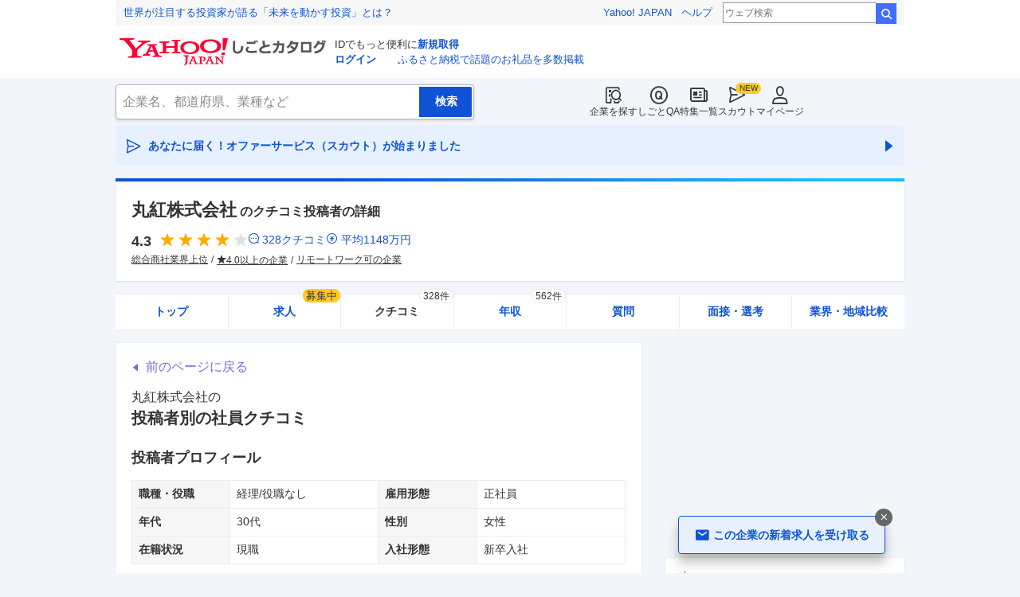

--- FILE ---
content_type: text/html; charset=utf-8
request_url: https://jobcatalog.yahoo.co.jp/company/1000002875/review/1148810/
body_size: 39519
content:
<!DOCTYPE html><html lang="ja-jp" class="sapphire"><head><meta charSet="utf-8"/><meta property="og:type" content="article"/><script type="text/javascript">(function(w,d,s,l,i){w[l] = w[l] || [];
       w[l].push({'gtm.start': new Date().getTime(),event:'gtm.js'});
        var f=d.getElementsByTagName(s)[0],
            j=d.createElement(s),
            dl=l!='dataLayer'?'&l='+l:'';
        j.async=true;j.src='https://www.googletagmanager.com/gtm.js?id='+i+dl;
        f.parentNode.insertBefore(j,f);
        })(window,document,'script','dataLayer','GTM-WBGR5D7');</script><script>var TLDataContext = {"ual":{"pageview":{"opttype":"pc","nopv":"false","content_id":"","id_type":"","mtestid":"","ss_join_id":"","ss_join_id_type":""}}};
        if (TLDataContext.ual.search && DSCustomLogger && DSCustomLogger.PSID) {
          TLDataContext.ual.search.ss_join_id = DSCustomLogger.PSID;
        }
        </script><script async="" src="https://s.yimg.jp/images/ds/managed/1/managed-ual.min.js?tk=b7a0ceaf-b077-4309-89f6-d89115d1bd1b&amp;service=job"></script><script async="" src="https://s.yimg.jp/images/ds/yas/ya-1.6.3.min.js"></script><script type="text/javascript">
            window.yacmds = window.yacmds || [];
            window.ya = window.ya || function(){yacmds.push(arguments)};
            ya('init', '374e3329cccf44edb829ab3397f7bb11', '11414b52-f059-4d33-bbe5-70e24074e77d');
            if ('mfn_85629=JobSpE85629Test2') {
              ya('global', { mtestid: 'mfn_85629=JobSpE85629Test2' });
            }
            ya('hit', 'pageview,webPerformance');
            if (window.yaEventStack && window.yaEventStack.length > 0) {
                while ((val = window.yaEventStack.shift()) !== undefined) {
                    ya('hit', 'event', val);
                }
            }
            </script><link rel="canonical" href="https://jobcatalog.yahoo.co.jp/company/1000002875/review/1148810/"/><meta property="og:url" content="https://jobcatalog.yahoo.co.jp/company/1000002875/review/1148810/"/><meta name="viewport" content="width=device-width,initial-scale=1.0,maximum-scale=5.0,minimum-scale=1.0"/><title>丸紅のクチコミ投稿者の詳細:経理/正社員/30代/女性/役職なし/現職/新卒入社/2022年頃の話/2022/09/15｜Yahoo!しごとカタログ</title><meta name="description" content="丸紅株式会社の社員・元社員によるクチコミや年収、投稿者の属性詳細を掲載:経理/正社員/30代/女性/役職なし/現職/新卒入社/2022年頃の話/投稿日：2022/09/15"/><meta property="og:title" content="丸紅のクチコミ投稿者の詳細:経理/正社員/30代/女性/役職なし/現職/新卒入社/2022年頃の話/2022/09/15｜Yahoo!しごとカタログ"/><meta property="og:description" content="丸紅株式会社の社員・元社員によるクチコミや年収、投稿者の属性詳細を掲載:経理/正社員/30代/女性/役職なし/現職/新卒入社/2022年頃の話/投稿日：2022/09/15"/><meta name="robots" content="noindex,nofollow"/><meta name="next-head-count" content="14"/><link rel="shortcut icon" href="https://s.yimg.jp/c/icon/s/bsc/2.0/favicon.ico " type="image/vnd.microsoft.icon"/><link rel="icon" href="https://s.yimg.jp/c/icon/s/bsc/2.0/favicon.ico " type="image/vnd.microsoft.icon"/><link rel="preconnect" href="http://ybx.yahoo.co.jp"/><link rel="preconnect" href="http://s.yjtag.jp"/><link rel="preconnect" href="http://yjtag.yahoo.co.jp"/><link rel="preload" href="https://s.yimg.jp/images/job/fonts/jobIcon.woff2" as="font" type="font/woff2" crossorigin=""/><meta name="twitter:card" content="summary_large_image"/><meta name="twitter:site" content="@yahoojp_job"/><meta name="format-detection" content="telephone=no"/><meta name="apple-mobile-web-app-status-bar-style" content="black-translucent"/><meta name="apple-touch-fullscreen" content="YES"/><meta name="apple-mobile-web-app-title" content="Yahoo!しごとカタログ"/><link rel="apple-touch-icon" href="https://s.yimg.jp/c/icon/s/bsc/2.0/jobcatalog120.png"/><meta property="og:locale" content="ja_JP"/><meta property="og:image" content="https://s.yimg.jp/images/job/common/ogp_catalog.png"/><link rel="preload" href="/_next/static/css/bd0b20c8df28713d.css" as="style"/><link rel="stylesheet" href="/_next/static/css/bd0b20c8df28713d.css" data-n-g=""/><link rel="preload" href="/_next/static/css/845e9731d8764b47.css" as="style"/><link rel="stylesheet" href="/_next/static/css/845e9731d8764b47.css" data-n-p=""/><link rel="preload" href="/_next/static/css/f27ccc518cd44ffd.css" as="style"/><link rel="stylesheet" href="/_next/static/css/f27ccc518cd44ffd.css" data-n-p=""/><link rel="preload" href="/_next/static/css/dd0557dc2ab86253.css" as="style"/><link rel="stylesheet" href="/_next/static/css/dd0557dc2ab86253.css" data-n-p=""/><link rel="preload" href="/_next/static/css/c9000ab785d64f4d.css" as="style"/><link rel="stylesheet" href="/_next/static/css/c9000ab785d64f4d.css"/><link rel="preload" href="/_next/static/css/826d26b291f4a145.css" as="style"/><link rel="stylesheet" href="/_next/static/css/826d26b291f4a145.css"/><link rel="preload" href="/_next/static/css/8411a6e048c6ea83.css" as="style"/><link rel="stylesheet" href="/_next/static/css/8411a6e048c6ea83.css"/><link rel="preload" href="/_next/static/css/ef796082e0400d06.css" as="style"/><link rel="stylesheet" href="/_next/static/css/ef796082e0400d06.css"/><noscript data-n-css=""></noscript><script defer="" nomodule="" src="/_next/static/chunks/polyfills-42372ed130431b0a.js"></script><script defer="" src="/_next/static/chunks/2.1.1860/8367.js"></script><script defer="" src="/_next/static/chunks/2.1.1860/3477.js"></script><script defer="" src="/_next/static/chunks/2.1.1860/6150.js"></script><script defer="" src="/_next/static/chunks/2.1.1860/1982.js"></script><script defer="" src="/_next/static/chunks/2.1.1860/4606.js"></script><script defer="" src="/_next/static/chunks/2.1.1860/9319.js"></script><script defer="" src="/_next/static/chunks/2.1.1860/2307.js"></script><script defer="" src="/_next/static/chunks/2.1.1860/2257.js"></script><script defer="" src="/_next/static/chunks/2.1.1860/3468.js"></script><script defer="" src="/_next/static/chunks/2.1.1860/1320.js"></script><script src="/_next/static/chunks/2.1.1860/webpack.js" defer=""></script><script src="/_next/static/chunks/2.1.1860/framework.js" defer=""></script><script src="/_next/static/chunks/2.1.1860/main.js" defer=""></script><script src="/_next/static/chunks/2.1.1860/pages/_app.js" defer=""></script><script src="/_next/static/chunks/2.1.1860/3875.js" defer=""></script><script src="/_next/static/chunks/2.1.1860/6115.js" defer=""></script><script src="/_next/static/chunks/2.1.1860/2037.js" defer=""></script><script src="/_next/static/chunks/2.1.1860/9352.js" defer=""></script><script src="/_next/static/chunks/2.1.1860/388.js" defer=""></script><script src="/_next/static/chunks/2.1.1860/6862.js" defer=""></script><script src="/_next/static/chunks/2.1.1860/9924.js" defer=""></script><script src="/_next/static/chunks/2.1.1860/8911.js" defer=""></script><script src="/_next/static/chunks/2.1.1860/7439.js" defer=""></script><script src="/_next/static/chunks/2.1.1860/4135.js" defer=""></script><script src="/_next/static/chunks/2.1.1860/4071.js" defer=""></script><script src="/_next/static/chunks/2.1.1860/pages/company/%5BcompanyId%5D/review/%5BpostId%5D.js" defer=""></script><script src="/_next/static/2.1.1860/_buildManifest.js" defer=""></script><script src="/_next/static/2.1.1860/_ssgManifest.js" defer=""></script></head><body><noscript><iframe src="https://www.googletagmanager.com/ns.html?id=GTM-WBGR5D7" height="0" width="0" style="display:none;visibility:hidden"></iframe></noscript><div id="wrapper"><div class="headerPc--pc"><div class="headerPc__inner"><iframe id="TEMPLA_MH" style="width:100%;height:88px;border-width:0;vertical-align:bottom;margin:0 auto 10px" src="https://s.yimg.jp/images/templa/mhdemg/v2/static_mhd.html"></iframe><script>
              YAHOO = window.YAHOO || {};
              YAHOO.JP = YAHOO.JP || {};
              YAHOO.JP.templa = YAHOO.JP.templa || {};
              YAHOO.JP.templa.param = {"device_id":"pc","domain":"jobcatalog","mh_logo_width":260,"mh_logo_height":34,"mh_logo_alt":"Yahoo!しごとカタログ","mh_login_done":"https://jobcatalog.yahoo.co.jp/company/1000002875/review/1148810/","mh_logo_img":"/c/logo/f/2.0/jobcatalog_r_34_2x.png","mh_help_link":"https://support.yahoo-net.jp/PccJob/s/"};
              </script><script defer="" src="https://s.yimg.jp/images/templa/mhdemg/v2/templa.min.js"></script></div></div><div class="headerPc--sp"><a href="https://jobcatalog.yahoo.co.jp"></a></div><div id="__next"><div class="GlobalNavigation_globalNavigation__z_ibz"><div class="GlobalNavigation_globalNavigation__nav___EHQQ GlobalNavigation_globalNavigation__nav--right__8p1A_"><nav class="GlobalNavigation_globalNavigation__Fa74a"><ul><li><a href="https://jobcatalog.yahoo.co.jp/company/"><span class="GlobalNavigation_globalNavigation__icon__UXxtE GlobalNavigation_globalNavigation__icon--companySearch__x1CC1 iconBefore"></span>企業を探す</a></li><li><a href="https://contents.jobcatalog.yahoo.co.jp/qa/"><span class="GlobalNavigation_globalNavigation__icon__UXxtE GlobalNavigation_globalNavigation__icon--qCircleOutline__i73He iconBefore"></span>しごとQA</a></li><li><a href="https://jobcatalog.yahoo.co.jp/contents/"><span class="GlobalNavigation_globalNavigation__icon__UXxtE GlobalNavigation_globalNavigation__icon--news__BY2M_ iconBefore"></span>特集一覧</a></li><li><a href="https://jobcatalog.yahoo.co.jp/scout/redirect/"><span class="GlobalNavigation_globalNavigation__icon__UXxtE GlobalNavigation_globalNavigation__icon--scout__hkno6 iconBefore"></span>スカウト</a></li><li><a href="https://jobcatalog.yahoo.co.jp/my/"><span class="GlobalNavigation_globalNavigation__icon__UXxtE GlobalNavigation_globalNavigation__icon--userOutline__63TWw iconBefore"></span>マイページ</a></li></ul></nav></div><div class="GlobalNavigation_globalNavigation__search__9taVo"><div class="CompanySearch_companySearch__7aE8U"><form method="get" action="/company/search/" aria-label="検索" class="Search_search__jRPMv" style="--icon_before_unicode:var(--icon_unicode_undefined)"><input type="hidden" name="sort" value="satisfaction"/><input type="hidden" name="order" value="desc"/><input type="hidden" name="tab" value="satisfaction"/><input type="text" name="name" placeholder="企業名、都道府県、業種など" title="企業名、都道府県、業種など" autoComplete="off" class="Search_search__input__nQWB8" value=""/><input type="submit" class="Search_search__button__8HdS3" value="検索"/></form></div></div></div><div class="UnreadScoutButton_unreadScoutButton__HWPc9"><a href="https://jobcatalog.yahoo.co.jp/contents/scout/lp/" class="UnreadScoutButton_unreadScoutButton__ybcYW"><div><span class="iconBefore">あなたに届く！オファーサービス（スカウト）が始まりました</span><span class="iconAfter"></span></div></a></div><div class="companyBaseModule"><div class="Wrapper_Wrapper__xAcD_"><div class="Top_Top__pcCQH"><section class="CompanyBaseModule_companyBaseModule__header__RCopW"><div class="headerCompany"><h1 class="HeaderCompany_headerCompany__companyName__g6BWc">丸紅株式会社<span class="HeaderCompany_headerCompany__subTitle__a2Nwa">のクチコミ投稿者の詳細</span></h1><div class="HeaderCompany_headerCompany__content__uTToh"><div class="HeaderCompany_headerCompany__info__7s2oQ"><div class="HeaderCompany_headerCompany__review__Grtb7"><p class="Rating_rating__E3E6x Rating_rating--size-l__gIedD" aria-label="仕事の満足度評価5点満点中4.3点"><span class="Rating_rating__value__VxnA8 Rating_rating__value--bold__Qlxtz" aria-hidden="true">4.3</span><span class="iconBefore Rating_rating__full__fthYj"></span><span class="iconBefore Rating_rating__full__fthYj"></span><span class="iconBefore Rating_rating__full__fthYj"></span><span class="iconBefore Rating_rating__full__fthYj"></span><span class="iconBefore Rating_rating__empty__8LU0v"></span></p><a class="HeaderCompany_headerCompany__iconLink__yLfSj HeaderCompany_headerCompany__iconLink--review__Wi2MV iconBefore" href="/company/1000002875/review/">328<!-- -->クチコミ</a><a class="HeaderCompany_headerCompany__iconLink__yLfSj HeaderCompany_headerCompany__iconLink--salary__m5qns iconBefore" href="/company/1000002875/salaries/">平均<!-- -->1148<!-- -->万円</a></div><ul class="SummaryTagList_summaryTagList__NTiQ5"><li class="SummaryTagList_summaryTagList__list__6Sf3A"><a class="SummaryTagList_summaryTagList__item__RlQ9P" href="/company/search/?industry=0701&amp;sort=satisfaction&amp;order=desc&amp;tab=satisfaction" data-testid="summaryTag0">総合商社業界上位</a></li><li class="SummaryTagList_summaryTagList__list__6Sf3A"><a class="SummaryTagList_summaryTagList__item__RlQ9P iconBefore" href="/company/search/?reviewField=satisfaction&amp;reviewScore=4&amp;sort=satisfaction&amp;order=desc&amp;tab=satisfaction" data-testid="summaryTag1">4.0以上の企業</a></li><li class="SummaryTagList_summaryTagList__list__6Sf3A"><a class="SummaryTagList_summaryTagList__item__RlQ9P" href="/company/search/?remotework=ok&amp;sort=satisfaction&amp;order=desc&amp;tab=satisfaction" data-testid="summaryTag2">リモートワーク可の企業</a></li></ul></div></div></div></section><div><div style="height:0"></div><nav class="TabCompany_tabCompany__ir2m_" aria-label="企業ページタブ"><div class="TabCompany_tabCompany__wrapper__kYeTp"><ul class="TabCompany_tabCompany__list__tr37X"><li class="TabCompany_tabCompany__item__uN9nJ"><a href="/company/1000002875/" title="丸紅株式会社の企業情報" class="TabCompany_tabCompany__link__8LpoV">トップ</a></li><li class="TabCompany_tabCompany__item__uN9nJ"><a href="/company/1000002875/jobs/" title="丸紅株式会社の求人情報" class="TabCompany_tabCompany__link__8LpoV">求人<span class="TabCompany_tabCompany__tag__AiZ8_">募集中</span></a></li><li class="TabCompany_tabCompany__item__uN9nJ TabCompany_tabCompany__item--active__vkozb"><a href="/company/1000002875/review/" title="丸紅株式会社のクチコミ" class="TabCompany_tabCompany__link__8LpoV TabCompany_tabCompany__link--active__mlg2s">クチコミ<span class="TabCompany_tabCompany__label__VCG8K">328件</span></a></li><li class="TabCompany_tabCompany__item__uN9nJ"><a href="/company/1000002875/salaries/" title="丸紅株式会社の年収・給与" class="TabCompany_tabCompany__link__8LpoV">年収<span class="TabCompany_tabCompany__label__VCG8K">562件</span></a></li><li class="TabCompany_tabCompany__item__uN9nJ"><a href="/company/1000002875/qa/" title="丸紅株式会社の質問・相談" class="TabCompany_tabCompany__link__8LpoV">質問</a></li><li class="TabCompany_tabCompany__item__uN9nJ"><a href="/company/1000002875/interview/?tab=midCareer" title="丸紅株式会社の面接・選考" class="TabCompany_tabCompany__link__8LpoV">面接・選考</a></li><li class="TabCompany_tabCompany__item__uN9nJ"><a href="/company/1000002875/comparison/?tab=industries" title="丸紅株式会社の業界・地域比較" class="TabCompany_tabCompany__link__8LpoV">業界・地域比較</a></li></ul></div></nav></div></div><div class="SubWrapper_SubWrapper__nxjWr"><div class="Main_Main__VIBrQ"><section class="Section_Section__9kBai"><div class="_postId__p-backToReview__lupci"><button type="button" class="p-backToReview__link iconBefore">前のページに戻る</button></div><h2 class="_postId__p-title__2sq2V">丸紅株式会社<!-- -->の<span class="_postId__p-title--userReviewDetail__M5ner">投稿者別の社員クチコミ</span></h2><div class="userReviewDetailList"><div class="userReviewDetailList__detail"><h3 class="UserReviewDetailList_userReviewDetailList__title__2xboB"><span>投稿者プロフィール</span></h3><div class="UserReviewDetailList_userReviewDetailList__item__FEXcr UserReviewDetailList_userReviewDetailList__profile__LKsWu"><dl><dt>職種・役職</dt><dd>経理/役職なし</dd></dl><dl><dt>雇用形態</dt><dd>正社員</dd></dl><dl><dt>年代</dt><dd>30代</dd></dl><dl><dt>性別</dt><dd>女性</dd></dl><dl><dt>在籍状況</dt><dd>現職</dd></dl><dl><dt>入社形態</dt><dd>新卒入社</dd></dl></div></div><div class="userReviewDetailList__detail"><h3 class="UserReviewDetailList_userReviewDetailList__title__2xboB"><span>投稿者の年収・給与</span></h3><div class="UserReviewDetailList_userReviewDetailList__item__FEXcr"><dl><dt>昇給頻度</dt><dd>4年に1回</dd></dl></div></div></div><div class="_postId__p-userReview__Bpa_k"><div class="_postId__p-userReview__item__WT4A3"><div class="userReviewMask"><h3><div class="UserReviewTop_userReviewTop__header__RRWNX"><a href="/company/1000002875/">丸紅株式会社の評判・クチコミ・評価</a></div><div class="UserReviewTop_userReviewTop__title__vHGkC"><span class="UserReviewTop_userReviewTop__label__tcjiC UserReviewTop_userReviewTop__label--bad__eImXE">不満な点</span><a href="/company/1000002875/review/?category=4">成長・働きがい・キャリア</a></div></h3><p class="UserReviewTop_userReviewTop__comment__dugZb">研修は新入社員以外あまり強制的なものはない。任意だと業務が忙しいとどうし...</p><div class="UserReviewMask_userReviewMask__maskComment__sELa6 paywalled-content"><div class="UserReviewMask_userReviewMask__maskImage__hXgeg onlyPc"><img alt="" loading="lazy" decoding="async" data-nimg="fill" style="position:absolute;height:100%;width:100%;left:0;top:0;right:0;bottom:0;color:transparent" sizes="100vw" srcSet="/_next/image?url=%2Fstatic%2Fcompany%2Freview_blur_comment_pc.jpg&amp;w=640&amp;q=75 640w, /_next/image?url=%2Fstatic%2Fcompany%2Freview_blur_comment_pc.jpg&amp;w=750&amp;q=75 750w, /_next/image?url=%2Fstatic%2Fcompany%2Freview_blur_comment_pc.jpg&amp;w=828&amp;q=75 828w, /_next/image?url=%2Fstatic%2Fcompany%2Freview_blur_comment_pc.jpg&amp;w=1080&amp;q=75 1080w, /_next/image?url=%2Fstatic%2Fcompany%2Freview_blur_comment_pc.jpg&amp;w=1200&amp;q=75 1200w, /_next/image?url=%2Fstatic%2Fcompany%2Freview_blur_comment_pc.jpg&amp;w=1920&amp;q=75 1920w, /_next/image?url=%2Fstatic%2Fcompany%2Freview_blur_comment_pc.jpg&amp;w=2048&amp;q=75 2048w, /_next/image?url=%2Fstatic%2Fcompany%2Freview_blur_comment_pc.jpg&amp;w=3840&amp;q=75 3840w" src="/_next/image?url=%2Fstatic%2Fcompany%2Freview_blur_comment_pc.jpg&amp;w=3840&amp;q=75"/></div><div class="UserReviewMask_userReviewMask__maskImage__hXgeg onlySp"><img alt="" loading="lazy" decoding="async" data-nimg="fill" style="position:absolute;height:100%;width:100%;left:0;top:0;right:0;bottom:0;color:transparent" sizes="100vw" srcSet="/_next/image?url=%2Fstatic%2Fcompany%2Freview_blur_comment.jpg&amp;w=640&amp;q=75 640w, /_next/image?url=%2Fstatic%2Fcompany%2Freview_blur_comment.jpg&amp;w=750&amp;q=75 750w, /_next/image?url=%2Fstatic%2Fcompany%2Freview_blur_comment.jpg&amp;w=828&amp;q=75 828w, /_next/image?url=%2Fstatic%2Fcompany%2Freview_blur_comment.jpg&amp;w=1080&amp;q=75 1080w, /_next/image?url=%2Fstatic%2Fcompany%2Freview_blur_comment.jpg&amp;w=1200&amp;q=75 1200w, /_next/image?url=%2Fstatic%2Fcompany%2Freview_blur_comment.jpg&amp;w=1920&amp;q=75 1920w, /_next/image?url=%2Fstatic%2Fcompany%2Freview_blur_comment.jpg&amp;w=2048&amp;q=75 2048w, /_next/image?url=%2Fstatic%2Fcompany%2Freview_blur_comment.jpg&amp;w=3840&amp;q=75 3840w" src="/_next/image?url=%2Fstatic%2Fcompany%2Freview_blur_comment.jpg&amp;w=3840&amp;q=75"/></div><div class="ReviewAndResumeMask_reviewAndResumeMask__RDl7V"><div class="ReviewAndResumeMask_reviewAndResumeMask__description__t_bXu"><p class="UserReviewMask_userReviewMask__maskCommentBalloon__exMZz"><span>選考中</span>の方もクチコミ投稿OK！</p><p class="UserReviewMask_userReviewMask__maskCommentLead__2bP8_">以下のどちらかの登録で<br/>続きをご覧いただけます</p></div><div class="ReviewAndResumeMask_reviewAndResumeMask__img__tGGur"><img alt="" loading="lazy" width="69" height="47" decoding="async" data-nimg="1" style="color:transparent" srcSet="/_next/image?url=%2Fstatic%2Fcompany%2Fmask_review_icon.png&amp;w=96&amp;q=75 1x, /_next/image?url=%2Fstatic%2Fcompany%2Fmask_review_icon.png&amp;w=256&amp;q=75 2x" src="/_next/image?url=%2Fstatic%2Fcompany%2Fmask_review_icon.png&amp;w=256&amp;q=75"/></div><div class="ReviewAndResumeMask_reviewAndResumeMask__img__tGGur"><img alt="" loading="lazy" width="47" height="47" decoding="async" data-nimg="1" style="color:transparent" srcSet="/_next/image?url=%2Fstatic%2Fcompany%2Fmask_resume_icon.png&amp;w=48&amp;q=75 1x, /_next/image?url=%2Fstatic%2Fcompany%2Fmask_resume_icon.png&amp;w=96&amp;q=75 2x" src="/_next/image?url=%2Fstatic%2Fcompany%2Fmask_resume_icon.png&amp;w=96&amp;q=75"/></div><a href="/company/review/input/company/?wCid=1000002875" class="Button_button__e9HVD Button_button--size-m__DqWV_ Button_button--variant-primary__yz9_F" style="--icon_before_unicode:var(--icon_unicode_undefined);--icon_after_unicode:var(--icon_unicode_undefined)"><span><span class="ReviewAndResumeMask_reviewAndResumeMask__btnText__XeUvD">クチコミ投稿</span></span></a><a href="/my/part-resume/input?scrollToForm=true" class="Button_button__e9HVD Button_button--size-m__DqWV_ Button_button--variant-primary__yz9_F" style="--icon_before_unicode:var(--icon_unicode_undefined);--icon_after_unicode:var(--icon_unicode_undefined)"><span><span class="ReviewAndResumeMask_reviewAndResumeMask__btnText__XeUvD">Web履歴書の<!-- -->登録</span></span></a><div class="ReviewAndResumeMask_reviewAndResumeMask__help__8AQ55"><a class="iconBefore ReviewAndResumeMask_reviewAndResumeMask__helpLink__kaRmS onlySp" href="https://support.yahoo-net.jp/SccJob/s/article/H000014123">ヘルプ</a><a class="iconBefore ReviewAndResumeMask_reviewAndResumeMask__helpLink__kaRmS onlyPc" href="https://support.yahoo-net.jp/PccJob/s/article/H000014123">ヘルプ</a></div><p class="ReviewAndResumeMask_reviewAndResumeMask__login__5_LFv">投稿・登録済みの方は<a href="https://login.yahoo.co.jp/config/login?.src=jobcatalog&amp;.done=https%3A%2F%2Fjobcatalog.yahoo.co.jp%2Fcompany%2F1000002875%2Freview%2F1148810%2F">ログイン</a>して<!-- -->続きを読む</p></div></div><div class="userReviewFooter"><p class="UserReviewFooter_userReviewFooter__createDate__VwpGu">投稿日：<time dateTime="2021-12-14">2021/12/14</time></p><div class="UserReviewFooter_userReviewFooter__interactive__zCYaC"><div class="UserReviewFooter_userReviewFooter__useful__XaDAB"><button class="Button_button__e9HVD Button_button--size-xs__8QjY7 Button_button--variant-default__EsfQX Button_is-disabled__JenE4" style="--icon_before_unicode:var(--icon_unicode_undefined);--icon_after_unicode:var(--icon_unicode_undefined)" disabled="" type="submit"><span><span class="iconBefore">0</span></span></button></div><div class="UserReviewFooter_userReviewFooter__links__XrecL"></div></div></div></div></div><div class="_postId__p-userReview__item__WT4A3"><div class="userReviewMask"><h3><div class="UserReviewTop_userReviewTop__header__RRWNX"><a href="/company/1000002875/">丸紅株式会社の評判・クチコミ・評価</a></div><div class="UserReviewTop_userReviewTop__title__vHGkC"><span class="UserReviewTop_userReviewTop__label__tcjiC UserReviewTop_userReviewTop__label--bad__eImXE">不満な点</span><a href="/company/1000002875/review/?category=6">女性の活躍・働きやすさ</a></div></h3><p class="UserReviewTop_userReviewTop__comment__dugZb">会社として女性の管理職を増やしたいのはわかるが、果たして本人の気持ちや状...</p><div class="UserReviewMask_userReviewMask__maskComment__sELa6 paywalled-content"><div class="UserReviewMask_userReviewMask__maskImage__hXgeg onlyPc"><img alt="" loading="lazy" decoding="async" data-nimg="fill" style="position:absolute;height:100%;width:100%;left:0;top:0;right:0;bottom:0;color:transparent" sizes="100vw" srcSet="/_next/image?url=%2Fstatic%2Fcompany%2Freview_blur_comment_pc.jpg&amp;w=640&amp;q=75 640w, /_next/image?url=%2Fstatic%2Fcompany%2Freview_blur_comment_pc.jpg&amp;w=750&amp;q=75 750w, /_next/image?url=%2Fstatic%2Fcompany%2Freview_blur_comment_pc.jpg&amp;w=828&amp;q=75 828w, /_next/image?url=%2Fstatic%2Fcompany%2Freview_blur_comment_pc.jpg&amp;w=1080&amp;q=75 1080w, /_next/image?url=%2Fstatic%2Fcompany%2Freview_blur_comment_pc.jpg&amp;w=1200&amp;q=75 1200w, /_next/image?url=%2Fstatic%2Fcompany%2Freview_blur_comment_pc.jpg&amp;w=1920&amp;q=75 1920w, /_next/image?url=%2Fstatic%2Fcompany%2Freview_blur_comment_pc.jpg&amp;w=2048&amp;q=75 2048w, /_next/image?url=%2Fstatic%2Fcompany%2Freview_blur_comment_pc.jpg&amp;w=3840&amp;q=75 3840w" src="/_next/image?url=%2Fstatic%2Fcompany%2Freview_blur_comment_pc.jpg&amp;w=3840&amp;q=75"/></div><div class="UserReviewMask_userReviewMask__maskImage__hXgeg onlySp"><img alt="" loading="lazy" decoding="async" data-nimg="fill" style="position:absolute;height:100%;width:100%;left:0;top:0;right:0;bottom:0;color:transparent" sizes="100vw" srcSet="/_next/image?url=%2Fstatic%2Fcompany%2Freview_blur_comment.jpg&amp;w=640&amp;q=75 640w, /_next/image?url=%2Fstatic%2Fcompany%2Freview_blur_comment.jpg&amp;w=750&amp;q=75 750w, /_next/image?url=%2Fstatic%2Fcompany%2Freview_blur_comment.jpg&amp;w=828&amp;q=75 828w, /_next/image?url=%2Fstatic%2Fcompany%2Freview_blur_comment.jpg&amp;w=1080&amp;q=75 1080w, /_next/image?url=%2Fstatic%2Fcompany%2Freview_blur_comment.jpg&amp;w=1200&amp;q=75 1200w, /_next/image?url=%2Fstatic%2Fcompany%2Freview_blur_comment.jpg&amp;w=1920&amp;q=75 1920w, /_next/image?url=%2Fstatic%2Fcompany%2Freview_blur_comment.jpg&amp;w=2048&amp;q=75 2048w, /_next/image?url=%2Fstatic%2Fcompany%2Freview_blur_comment.jpg&amp;w=3840&amp;q=75 3840w" src="/_next/image?url=%2Fstatic%2Fcompany%2Freview_blur_comment.jpg&amp;w=3840&amp;q=75"/></div><div class="ReviewAndResumeMask_reviewAndResumeMask__RDl7V"><div class="ReviewAndResumeMask_reviewAndResumeMask__description__t_bXu"><p class="UserReviewMask_userReviewMask__maskCommentBalloon__exMZz"><span>就活生</span>の方もクチコミ投稿OK！</p><p class="UserReviewMask_userReviewMask__maskCommentLead__2bP8_">以下のどちらかの登録で<br/>続きをご覧いただけます</p></div><div class="ReviewAndResumeMask_reviewAndResumeMask__img__tGGur"><img alt="" loading="lazy" width="69" height="47" decoding="async" data-nimg="1" style="color:transparent" srcSet="/_next/image?url=%2Fstatic%2Fcompany%2Fmask_review_icon.png&amp;w=96&amp;q=75 1x, /_next/image?url=%2Fstatic%2Fcompany%2Fmask_review_icon.png&amp;w=256&amp;q=75 2x" src="/_next/image?url=%2Fstatic%2Fcompany%2Fmask_review_icon.png&amp;w=256&amp;q=75"/></div><div class="ReviewAndResumeMask_reviewAndResumeMask__img__tGGur"><img alt="" loading="lazy" width="47" height="47" decoding="async" data-nimg="1" style="color:transparent" srcSet="/_next/image?url=%2Fstatic%2Fcompany%2Fmask_resume_icon.png&amp;w=48&amp;q=75 1x, /_next/image?url=%2Fstatic%2Fcompany%2Fmask_resume_icon.png&amp;w=96&amp;q=75 2x" src="/_next/image?url=%2Fstatic%2Fcompany%2Fmask_resume_icon.png&amp;w=96&amp;q=75"/></div><a href="/company/review/input/company/?wCid=1000002875" class="Button_button__e9HVD Button_button--size-m__DqWV_ Button_button--variant-primary__yz9_F" style="--icon_before_unicode:var(--icon_unicode_undefined);--icon_after_unicode:var(--icon_unicode_undefined)"><span><span class="ReviewAndResumeMask_reviewAndResumeMask__btnText__XeUvD">クチコミ投稿</span></span></a><a href="/my/part-resume/input?scrollToForm=true" class="Button_button__e9HVD Button_button--size-m__DqWV_ Button_button--variant-primary__yz9_F" style="--icon_before_unicode:var(--icon_unicode_undefined);--icon_after_unicode:var(--icon_unicode_undefined)"><span><span class="ReviewAndResumeMask_reviewAndResumeMask__btnText__XeUvD">Web履歴書の<!-- -->登録</span></span></a><div class="ReviewAndResumeMask_reviewAndResumeMask__help__8AQ55"><a class="iconBefore ReviewAndResumeMask_reviewAndResumeMask__helpLink__kaRmS onlySp" href="https://support.yahoo-net.jp/SccJob/s/article/H000014123">ヘルプ</a><a class="iconBefore ReviewAndResumeMask_reviewAndResumeMask__helpLink__kaRmS onlyPc" href="https://support.yahoo-net.jp/PccJob/s/article/H000014123">ヘルプ</a></div><p class="ReviewAndResumeMask_reviewAndResumeMask__login__5_LFv">投稿・登録済みの方は<a href="https://login.yahoo.co.jp/config/login?.src=jobcatalog&amp;.done=https%3A%2F%2Fjobcatalog.yahoo.co.jp%2Fcompany%2F1000002875%2Freview%2F1148810%2F">ログイン</a>して<!-- -->続きを読む</p></div></div><div class="userReviewFooter"><p class="UserReviewFooter_userReviewFooter__createDate__VwpGu">投稿日：<time dateTime="2022-09-15">2022/09/15</time></p><div class="UserReviewFooter_userReviewFooter__interactive__zCYaC"><div class="UserReviewFooter_userReviewFooter__useful__XaDAB"><button class="Button_button__e9HVD Button_button--size-xs__8QjY7 Button_button--variant-default__EsfQX Button_is-disabled__JenE4" style="--icon_before_unicode:var(--icon_unicode_undefined);--icon_after_unicode:var(--icon_unicode_undefined)" disabled="" type="submit"><span><span class="iconBefore">1</span></span></button></div><div class="UserReviewFooter_userReviewFooter__links__XrecL"></div></div></div></div></div><div class="_postId__p-userReview__item__WT4A3"><div class="userReviewMask"><h3><div class="UserReviewTop_userReviewTop__header__RRWNX"><a href="/company/1000002875/">丸紅株式会社の評判・クチコミ・評価</a></div><div class="UserReviewTop_userReviewTop__title__vHGkC"><span class="UserReviewTop_userReviewTop__label__tcjiC UserReviewTop_userReviewTop__label--good__16GLv">良い点</span><a href="/company/1000002875/review/?category=12">テレワーク・リモートワーク</a></div></h3><p class="UserReviewTop_userReviewTop__comment__dugZb">テレワーク（在宅勤務）について、もともとハード面では整備されていて、コロ...</p><div class="UserReviewMask_userReviewMask__maskComment__sELa6 paywalled-content"><div class="UserReviewMask_userReviewMask__maskImage__hXgeg onlyPc"><img alt="" loading="lazy" decoding="async" data-nimg="fill" style="position:absolute;height:100%;width:100%;left:0;top:0;right:0;bottom:0;color:transparent" sizes="100vw" srcSet="/_next/image?url=%2Fstatic%2Fcompany%2Freview_blur_comment_pc.jpg&amp;w=640&amp;q=75 640w, /_next/image?url=%2Fstatic%2Fcompany%2Freview_blur_comment_pc.jpg&amp;w=750&amp;q=75 750w, /_next/image?url=%2Fstatic%2Fcompany%2Freview_blur_comment_pc.jpg&amp;w=828&amp;q=75 828w, /_next/image?url=%2Fstatic%2Fcompany%2Freview_blur_comment_pc.jpg&amp;w=1080&amp;q=75 1080w, /_next/image?url=%2Fstatic%2Fcompany%2Freview_blur_comment_pc.jpg&amp;w=1200&amp;q=75 1200w, /_next/image?url=%2Fstatic%2Fcompany%2Freview_blur_comment_pc.jpg&amp;w=1920&amp;q=75 1920w, /_next/image?url=%2Fstatic%2Fcompany%2Freview_blur_comment_pc.jpg&amp;w=2048&amp;q=75 2048w, /_next/image?url=%2Fstatic%2Fcompany%2Freview_blur_comment_pc.jpg&amp;w=3840&amp;q=75 3840w" src="/_next/image?url=%2Fstatic%2Fcompany%2Freview_blur_comment_pc.jpg&amp;w=3840&amp;q=75"/></div><div class="UserReviewMask_userReviewMask__maskImage__hXgeg onlySp"><img alt="" loading="lazy" decoding="async" data-nimg="fill" style="position:absolute;height:100%;width:100%;left:0;top:0;right:0;bottom:0;color:transparent" sizes="100vw" srcSet="/_next/image?url=%2Fstatic%2Fcompany%2Freview_blur_comment.jpg&amp;w=640&amp;q=75 640w, /_next/image?url=%2Fstatic%2Fcompany%2Freview_blur_comment.jpg&amp;w=750&amp;q=75 750w, /_next/image?url=%2Fstatic%2Fcompany%2Freview_blur_comment.jpg&amp;w=828&amp;q=75 828w, /_next/image?url=%2Fstatic%2Fcompany%2Freview_blur_comment.jpg&amp;w=1080&amp;q=75 1080w, /_next/image?url=%2Fstatic%2Fcompany%2Freview_blur_comment.jpg&amp;w=1200&amp;q=75 1200w, /_next/image?url=%2Fstatic%2Fcompany%2Freview_blur_comment.jpg&amp;w=1920&amp;q=75 1920w, /_next/image?url=%2Fstatic%2Fcompany%2Freview_blur_comment.jpg&amp;w=2048&amp;q=75 2048w, /_next/image?url=%2Fstatic%2Fcompany%2Freview_blur_comment.jpg&amp;w=3840&amp;q=75 3840w" src="/_next/image?url=%2Fstatic%2Fcompany%2Freview_blur_comment.jpg&amp;w=3840&amp;q=75"/></div><div class="ReviewAndResumeMask_reviewAndResumeMask__RDl7V"><div class="ReviewAndResumeMask_reviewAndResumeMask__description__t_bXu"><p class="UserReviewMask_userReviewMask__maskCommentBalloon__exMZz"><span>選考中</span>の方もクチコミ投稿OK！</p><p class="UserReviewMask_userReviewMask__maskCommentLead__2bP8_">以下のどちらかの登録で<br/>続きをご覧いただけます</p></div><div class="ReviewAndResumeMask_reviewAndResumeMask__img__tGGur"><img alt="" loading="lazy" width="69" height="47" decoding="async" data-nimg="1" style="color:transparent" srcSet="/_next/image?url=%2Fstatic%2Fcompany%2Fmask_review_icon.png&amp;w=96&amp;q=75 1x, /_next/image?url=%2Fstatic%2Fcompany%2Fmask_review_icon.png&amp;w=256&amp;q=75 2x" src="/_next/image?url=%2Fstatic%2Fcompany%2Fmask_review_icon.png&amp;w=256&amp;q=75"/></div><div class="ReviewAndResumeMask_reviewAndResumeMask__img__tGGur"><img alt="" loading="lazy" width="47" height="47" decoding="async" data-nimg="1" style="color:transparent" srcSet="/_next/image?url=%2Fstatic%2Fcompany%2Fmask_resume_icon.png&amp;w=48&amp;q=75 1x, /_next/image?url=%2Fstatic%2Fcompany%2Fmask_resume_icon.png&amp;w=96&amp;q=75 2x" src="/_next/image?url=%2Fstatic%2Fcompany%2Fmask_resume_icon.png&amp;w=96&amp;q=75"/></div><a href="/company/review/input/company/?wCid=1000002875" class="Button_button__e9HVD Button_button--size-m__DqWV_ Button_button--variant-primary__yz9_F" style="--icon_before_unicode:var(--icon_unicode_undefined);--icon_after_unicode:var(--icon_unicode_undefined)"><span><span class="ReviewAndResumeMask_reviewAndResumeMask__btnText__XeUvD">クチコミ投稿</span></span></a><a href="/my/part-resume/input?scrollToForm=true" class="Button_button__e9HVD Button_button--size-m__DqWV_ Button_button--variant-primary__yz9_F" style="--icon_before_unicode:var(--icon_unicode_undefined);--icon_after_unicode:var(--icon_unicode_undefined)"><span><span class="ReviewAndResumeMask_reviewAndResumeMask__btnText__XeUvD">Web履歴書の<!-- -->登録</span></span></a><div class="ReviewAndResumeMask_reviewAndResumeMask__help__8AQ55"><a class="iconBefore ReviewAndResumeMask_reviewAndResumeMask__helpLink__kaRmS onlySp" href="https://support.yahoo-net.jp/SccJob/s/article/H000014123">ヘルプ</a><a class="iconBefore ReviewAndResumeMask_reviewAndResumeMask__helpLink__kaRmS onlyPc" href="https://support.yahoo-net.jp/PccJob/s/article/H000014123">ヘルプ</a></div><p class="ReviewAndResumeMask_reviewAndResumeMask__login__5_LFv">投稿・登録済みの方は<a href="https://login.yahoo.co.jp/config/login?.src=jobcatalog&amp;.done=https%3A%2F%2Fjobcatalog.yahoo.co.jp%2Fcompany%2F1000002875%2Freview%2F1148810%2F">ログイン</a>して<!-- -->続きを読む</p></div></div><div class="userReviewFooter"><p class="UserReviewFooter_userReviewFooter__createDate__VwpGu">投稿日：<time dateTime="2022-09-15">2022/09/15</time></p><div class="UserReviewFooter_userReviewFooter__interactive__zCYaC"><div class="UserReviewFooter_userReviewFooter__useful__XaDAB"><button class="Button_button__e9HVD Button_button--size-xs__8QjY7 Button_button--variant-default__EsfQX Button_is-disabled__JenE4" style="--icon_before_unicode:var(--icon_unicode_undefined);--icon_after_unicode:var(--icon_unicode_undefined)" disabled="" type="submit"><span><span class="iconBefore">0</span></span></button></div><div class="UserReviewFooter_userReviewFooter__links__XrecL"></div></div></div></div></div><div class="_postId__p-userReview__item__WT4A3"><div class="userReviewMask"><h3><div class="UserReviewTop_userReviewTop__header__RRWNX"><a href="/company/1000002875/">丸紅株式会社の評判・クチコミ・評価</a></div><div class="UserReviewTop_userReviewTop__title__vHGkC"><span class="UserReviewTop_userReviewTop__label__tcjiC UserReviewTop_userReviewTop__label--good__16GLv">良い点</span><a href="/company/1000002875/review/?category=8">入社理由・入社後ギャップ</a></div></h3><p class="UserReviewTop_userReviewTop__comment__dugZb">あまり大きな理由もなく、大企業だからというのが一番の理由だった。入社して...</p><div class="UserReviewMask_userReviewMask__maskComment__sELa6 paywalled-content"><div class="UserReviewMask_userReviewMask__maskImage__hXgeg onlyPc"><img alt="" loading="lazy" decoding="async" data-nimg="fill" style="position:absolute;height:100%;width:100%;left:0;top:0;right:0;bottom:0;color:transparent" sizes="100vw" srcSet="/_next/image?url=%2Fstatic%2Fcompany%2Freview_blur_comment_pc.jpg&amp;w=640&amp;q=75 640w, /_next/image?url=%2Fstatic%2Fcompany%2Freview_blur_comment_pc.jpg&amp;w=750&amp;q=75 750w, /_next/image?url=%2Fstatic%2Fcompany%2Freview_blur_comment_pc.jpg&amp;w=828&amp;q=75 828w, /_next/image?url=%2Fstatic%2Fcompany%2Freview_blur_comment_pc.jpg&amp;w=1080&amp;q=75 1080w, /_next/image?url=%2Fstatic%2Fcompany%2Freview_blur_comment_pc.jpg&amp;w=1200&amp;q=75 1200w, /_next/image?url=%2Fstatic%2Fcompany%2Freview_blur_comment_pc.jpg&amp;w=1920&amp;q=75 1920w, /_next/image?url=%2Fstatic%2Fcompany%2Freview_blur_comment_pc.jpg&amp;w=2048&amp;q=75 2048w, /_next/image?url=%2Fstatic%2Fcompany%2Freview_blur_comment_pc.jpg&amp;w=3840&amp;q=75 3840w" src="/_next/image?url=%2Fstatic%2Fcompany%2Freview_blur_comment_pc.jpg&amp;w=3840&amp;q=75"/></div><div class="UserReviewMask_userReviewMask__maskImage__hXgeg onlySp"><img alt="" loading="lazy" decoding="async" data-nimg="fill" style="position:absolute;height:100%;width:100%;left:0;top:0;right:0;bottom:0;color:transparent" sizes="100vw" srcSet="/_next/image?url=%2Fstatic%2Fcompany%2Freview_blur_comment.jpg&amp;w=640&amp;q=75 640w, /_next/image?url=%2Fstatic%2Fcompany%2Freview_blur_comment.jpg&amp;w=750&amp;q=75 750w, /_next/image?url=%2Fstatic%2Fcompany%2Freview_blur_comment.jpg&amp;w=828&amp;q=75 828w, /_next/image?url=%2Fstatic%2Fcompany%2Freview_blur_comment.jpg&amp;w=1080&amp;q=75 1080w, /_next/image?url=%2Fstatic%2Fcompany%2Freview_blur_comment.jpg&amp;w=1200&amp;q=75 1200w, /_next/image?url=%2Fstatic%2Fcompany%2Freview_blur_comment.jpg&amp;w=1920&amp;q=75 1920w, /_next/image?url=%2Fstatic%2Fcompany%2Freview_blur_comment.jpg&amp;w=2048&amp;q=75 2048w, /_next/image?url=%2Fstatic%2Fcompany%2Freview_blur_comment.jpg&amp;w=3840&amp;q=75 3840w" src="/_next/image?url=%2Fstatic%2Fcompany%2Freview_blur_comment.jpg&amp;w=3840&amp;q=75"/></div><div class="ReviewAndResumeMask_reviewAndResumeMask__RDl7V"><div class="ReviewAndResumeMask_reviewAndResumeMask__description__t_bXu"><p class="UserReviewMask_userReviewMask__maskCommentBalloon__exMZz"><span>就活生</span>の方もクチコミ投稿OK！</p><p class="UserReviewMask_userReviewMask__maskCommentLead__2bP8_">以下のどちらかの登録で<br/>続きをご覧いただけます</p></div><div class="ReviewAndResumeMask_reviewAndResumeMask__img__tGGur"><img alt="" loading="lazy" width="69" height="47" decoding="async" data-nimg="1" style="color:transparent" srcSet="/_next/image?url=%2Fstatic%2Fcompany%2Fmask_review_icon.png&amp;w=96&amp;q=75 1x, /_next/image?url=%2Fstatic%2Fcompany%2Fmask_review_icon.png&amp;w=256&amp;q=75 2x" src="/_next/image?url=%2Fstatic%2Fcompany%2Fmask_review_icon.png&amp;w=256&amp;q=75"/></div><div class="ReviewAndResumeMask_reviewAndResumeMask__img__tGGur"><img alt="" loading="lazy" width="47" height="47" decoding="async" data-nimg="1" style="color:transparent" srcSet="/_next/image?url=%2Fstatic%2Fcompany%2Fmask_resume_icon.png&amp;w=48&amp;q=75 1x, /_next/image?url=%2Fstatic%2Fcompany%2Fmask_resume_icon.png&amp;w=96&amp;q=75 2x" src="/_next/image?url=%2Fstatic%2Fcompany%2Fmask_resume_icon.png&amp;w=96&amp;q=75"/></div><a href="/company/review/input/company/?wCid=1000002875" class="Button_button__e9HVD Button_button--size-m__DqWV_ Button_button--variant-primary__yz9_F" style="--icon_before_unicode:var(--icon_unicode_undefined);--icon_after_unicode:var(--icon_unicode_undefined)"><span><span class="ReviewAndResumeMask_reviewAndResumeMask__btnText__XeUvD">クチコミ投稿</span></span></a><a href="/my/part-resume/input?scrollToForm=true" class="Button_button__e9HVD Button_button--size-m__DqWV_ Button_button--variant-primary__yz9_F" style="--icon_before_unicode:var(--icon_unicode_undefined);--icon_after_unicode:var(--icon_unicode_undefined)"><span><span class="ReviewAndResumeMask_reviewAndResumeMask__btnText__XeUvD">Web履歴書の<!-- -->登録</span></span></a><div class="ReviewAndResumeMask_reviewAndResumeMask__help__8AQ55"><a class="iconBefore ReviewAndResumeMask_reviewAndResumeMask__helpLink__kaRmS onlySp" href="https://support.yahoo-net.jp/SccJob/s/article/H000014123">ヘルプ</a><a class="iconBefore ReviewAndResumeMask_reviewAndResumeMask__helpLink__kaRmS onlyPc" href="https://support.yahoo-net.jp/PccJob/s/article/H000014123">ヘルプ</a></div><p class="ReviewAndResumeMask_reviewAndResumeMask__login__5_LFv">投稿・登録済みの方は<a href="https://login.yahoo.co.jp/config/login?.src=jobcatalog&amp;.done=https%3A%2F%2Fjobcatalog.yahoo.co.jp%2Fcompany%2F1000002875%2Freview%2F1148810%2F">ログイン</a>して<!-- -->続きを読む</p></div></div><div class="userReviewFooter"><p class="UserReviewFooter_userReviewFooter__createDate__VwpGu">投稿日：<time dateTime="2022-09-15">2022/09/15</time></p><div class="UserReviewFooter_userReviewFooter__interactive__zCYaC"><div class="UserReviewFooter_userReviewFooter__useful__XaDAB"><button class="Button_button__e9HVD Button_button--size-xs__8QjY7 Button_button--variant-default__EsfQX Button_is-disabled__JenE4" style="--icon_before_unicode:var(--icon_unicode_undefined);--icon_after_unicode:var(--icon_unicode_undefined)" disabled="" type="submit"><span><span class="iconBefore">0</span></span></button></div><div class="UserReviewFooter_userReviewFooter__links__XrecL"></div></div></div></div></div><div class="_postId__p-userReview__item__WT4A3"><div class="userReviewMask"><h3><div class="UserReviewTop_userReviewTop__header__RRWNX"><a href="/company/1000002875/">丸紅株式会社の評判・クチコミ・評価</a></div><div class="UserReviewTop_userReviewTop__title__vHGkC"><span class="UserReviewTop_userReviewTop__label__tcjiC UserReviewTop_userReviewTop__label--good__16GLv">良い点</span><a href="/company/1000002875/review/?category=3">職場の雰囲気</a></div></h3><p class="UserReviewTop_userReviewTop__comment__dugZb">良くも悪くもガツガツしていない雰囲気の部署が多いように思います。オフィス...</p><div class="UserReviewMask_userReviewMask__maskComment__sELa6 paywalled-content"><div class="UserReviewMask_userReviewMask__maskImage__hXgeg onlyPc"><img alt="" loading="lazy" decoding="async" data-nimg="fill" style="position:absolute;height:100%;width:100%;left:0;top:0;right:0;bottom:0;color:transparent" sizes="100vw" srcSet="/_next/image?url=%2Fstatic%2Fcompany%2Freview_blur_comment_pc.jpg&amp;w=640&amp;q=75 640w, /_next/image?url=%2Fstatic%2Fcompany%2Freview_blur_comment_pc.jpg&amp;w=750&amp;q=75 750w, /_next/image?url=%2Fstatic%2Fcompany%2Freview_blur_comment_pc.jpg&amp;w=828&amp;q=75 828w, /_next/image?url=%2Fstatic%2Fcompany%2Freview_blur_comment_pc.jpg&amp;w=1080&amp;q=75 1080w, /_next/image?url=%2Fstatic%2Fcompany%2Freview_blur_comment_pc.jpg&amp;w=1200&amp;q=75 1200w, /_next/image?url=%2Fstatic%2Fcompany%2Freview_blur_comment_pc.jpg&amp;w=1920&amp;q=75 1920w, /_next/image?url=%2Fstatic%2Fcompany%2Freview_blur_comment_pc.jpg&amp;w=2048&amp;q=75 2048w, /_next/image?url=%2Fstatic%2Fcompany%2Freview_blur_comment_pc.jpg&amp;w=3840&amp;q=75 3840w" src="/_next/image?url=%2Fstatic%2Fcompany%2Freview_blur_comment_pc.jpg&amp;w=3840&amp;q=75"/></div><div class="UserReviewMask_userReviewMask__maskImage__hXgeg onlySp"><img alt="" loading="lazy" decoding="async" data-nimg="fill" style="position:absolute;height:100%;width:100%;left:0;top:0;right:0;bottom:0;color:transparent" sizes="100vw" srcSet="/_next/image?url=%2Fstatic%2Fcompany%2Freview_blur_comment.jpg&amp;w=640&amp;q=75 640w, /_next/image?url=%2Fstatic%2Fcompany%2Freview_blur_comment.jpg&amp;w=750&amp;q=75 750w, /_next/image?url=%2Fstatic%2Fcompany%2Freview_blur_comment.jpg&amp;w=828&amp;q=75 828w, /_next/image?url=%2Fstatic%2Fcompany%2Freview_blur_comment.jpg&amp;w=1080&amp;q=75 1080w, /_next/image?url=%2Fstatic%2Fcompany%2Freview_blur_comment.jpg&amp;w=1200&amp;q=75 1200w, /_next/image?url=%2Fstatic%2Fcompany%2Freview_blur_comment.jpg&amp;w=1920&amp;q=75 1920w, /_next/image?url=%2Fstatic%2Fcompany%2Freview_blur_comment.jpg&amp;w=2048&amp;q=75 2048w, /_next/image?url=%2Fstatic%2Fcompany%2Freview_blur_comment.jpg&amp;w=3840&amp;q=75 3840w" src="/_next/image?url=%2Fstatic%2Fcompany%2Freview_blur_comment.jpg&amp;w=3840&amp;q=75"/></div><div class="ReviewAndResumeMask_reviewAndResumeMask__RDl7V"><div class="ReviewAndResumeMask_reviewAndResumeMask__description__t_bXu"><p class="UserReviewMask_userReviewMask__maskCommentBalloon__exMZz"><span>選考中</span>の方もクチコミ投稿OK！</p><p class="UserReviewMask_userReviewMask__maskCommentLead__2bP8_">以下のどちらかの登録で<br/>続きをご覧いただけます</p></div><div class="ReviewAndResumeMask_reviewAndResumeMask__img__tGGur"><img alt="" loading="lazy" width="69" height="47" decoding="async" data-nimg="1" style="color:transparent" srcSet="/_next/image?url=%2Fstatic%2Fcompany%2Fmask_review_icon.png&amp;w=96&amp;q=75 1x, /_next/image?url=%2Fstatic%2Fcompany%2Fmask_review_icon.png&amp;w=256&amp;q=75 2x" src="/_next/image?url=%2Fstatic%2Fcompany%2Fmask_review_icon.png&amp;w=256&amp;q=75"/></div><div class="ReviewAndResumeMask_reviewAndResumeMask__img__tGGur"><img alt="" loading="lazy" width="47" height="47" decoding="async" data-nimg="1" style="color:transparent" srcSet="/_next/image?url=%2Fstatic%2Fcompany%2Fmask_resume_icon.png&amp;w=48&amp;q=75 1x, /_next/image?url=%2Fstatic%2Fcompany%2Fmask_resume_icon.png&amp;w=96&amp;q=75 2x" src="/_next/image?url=%2Fstatic%2Fcompany%2Fmask_resume_icon.png&amp;w=96&amp;q=75"/></div><a href="/company/review/input/company/?wCid=1000002875" class="Button_button__e9HVD Button_button--size-m__DqWV_ Button_button--variant-primary__yz9_F" style="--icon_before_unicode:var(--icon_unicode_undefined);--icon_after_unicode:var(--icon_unicode_undefined)"><span><span class="ReviewAndResumeMask_reviewAndResumeMask__btnText__XeUvD">クチコミ投稿</span></span></a><a href="/my/part-resume/input?scrollToForm=true" class="Button_button__e9HVD Button_button--size-m__DqWV_ Button_button--variant-primary__yz9_F" style="--icon_before_unicode:var(--icon_unicode_undefined);--icon_after_unicode:var(--icon_unicode_undefined)"><span><span class="ReviewAndResumeMask_reviewAndResumeMask__btnText__XeUvD">Web履歴書の<!-- -->登録</span></span></a><div class="ReviewAndResumeMask_reviewAndResumeMask__help__8AQ55"><a class="iconBefore ReviewAndResumeMask_reviewAndResumeMask__helpLink__kaRmS onlySp" href="https://support.yahoo-net.jp/SccJob/s/article/H000014123">ヘルプ</a><a class="iconBefore ReviewAndResumeMask_reviewAndResumeMask__helpLink__kaRmS onlyPc" href="https://support.yahoo-net.jp/PccJob/s/article/H000014123">ヘルプ</a></div><p class="ReviewAndResumeMask_reviewAndResumeMask__login__5_LFv">投稿・登録済みの方は<a href="https://login.yahoo.co.jp/config/login?.src=jobcatalog&amp;.done=https%3A%2F%2Fjobcatalog.yahoo.co.jp%2Fcompany%2F1000002875%2Freview%2F1148810%2F">ログイン</a>して<!-- -->続きを読む</p></div></div><div class="userReviewFooter"><p class="UserReviewFooter_userReviewFooter__createDate__VwpGu">投稿日：<time dateTime="2021-12-14">2021/12/14</time></p><div class="UserReviewFooter_userReviewFooter__interactive__zCYaC"><div class="UserReviewFooter_userReviewFooter__useful__XaDAB"><button class="Button_button__e9HVD Button_button--size-xs__8QjY7 Button_button--variant-default__EsfQX Button_is-disabled__JenE4" style="--icon_before_unicode:var(--icon_unicode_undefined);--icon_after_unicode:var(--icon_unicode_undefined)" disabled="" type="submit"><span><span class="iconBefore">0</span></span></button></div><div class="UserReviewFooter_userReviewFooter__links__XrecL"></div></div></div></div></div><div class="_postId__p-userReview__item__WT4A3"><div class="userReviewMask"><h3><div class="UserReviewTop_userReviewTop__header__RRWNX"><a href="/company/1000002875/">丸紅株式会社の評判・クチコミ・評価</a></div><div class="UserReviewTop_userReviewTop__title__vHGkC"><span class="UserReviewTop_userReviewTop__label__tcjiC UserReviewTop_userReviewTop__label--good__16GLv">良い点</span><a href="/company/1000002875/review/?category=7">ワークライフバランス</a></div></h3><p class="UserReviewTop_userReviewTop__comment__dugZb">テレワークの制度はもともとあり、システムもある程度構築されていたが、コロ...</p><div class="UserReviewMask_userReviewMask__maskComment__sELa6 paywalled-content"><div class="UserReviewMask_userReviewMask__maskImage__hXgeg onlyPc"><img alt="" loading="lazy" decoding="async" data-nimg="fill" style="position:absolute;height:100%;width:100%;left:0;top:0;right:0;bottom:0;color:transparent" sizes="100vw" srcSet="/_next/image?url=%2Fstatic%2Fcompany%2Freview_blur_comment_pc.jpg&amp;w=640&amp;q=75 640w, /_next/image?url=%2Fstatic%2Fcompany%2Freview_blur_comment_pc.jpg&amp;w=750&amp;q=75 750w, /_next/image?url=%2Fstatic%2Fcompany%2Freview_blur_comment_pc.jpg&amp;w=828&amp;q=75 828w, /_next/image?url=%2Fstatic%2Fcompany%2Freview_blur_comment_pc.jpg&amp;w=1080&amp;q=75 1080w, /_next/image?url=%2Fstatic%2Fcompany%2Freview_blur_comment_pc.jpg&amp;w=1200&amp;q=75 1200w, /_next/image?url=%2Fstatic%2Fcompany%2Freview_blur_comment_pc.jpg&amp;w=1920&amp;q=75 1920w, /_next/image?url=%2Fstatic%2Fcompany%2Freview_blur_comment_pc.jpg&amp;w=2048&amp;q=75 2048w, /_next/image?url=%2Fstatic%2Fcompany%2Freview_blur_comment_pc.jpg&amp;w=3840&amp;q=75 3840w" src="/_next/image?url=%2Fstatic%2Fcompany%2Freview_blur_comment_pc.jpg&amp;w=3840&amp;q=75"/></div><div class="UserReviewMask_userReviewMask__maskImage__hXgeg onlySp"><img alt="" loading="lazy" decoding="async" data-nimg="fill" style="position:absolute;height:100%;width:100%;left:0;top:0;right:0;bottom:0;color:transparent" sizes="100vw" srcSet="/_next/image?url=%2Fstatic%2Fcompany%2Freview_blur_comment.jpg&amp;w=640&amp;q=75 640w, /_next/image?url=%2Fstatic%2Fcompany%2Freview_blur_comment.jpg&amp;w=750&amp;q=75 750w, /_next/image?url=%2Fstatic%2Fcompany%2Freview_blur_comment.jpg&amp;w=828&amp;q=75 828w, /_next/image?url=%2Fstatic%2Fcompany%2Freview_blur_comment.jpg&amp;w=1080&amp;q=75 1080w, /_next/image?url=%2Fstatic%2Fcompany%2Freview_blur_comment.jpg&amp;w=1200&amp;q=75 1200w, /_next/image?url=%2Fstatic%2Fcompany%2Freview_blur_comment.jpg&amp;w=1920&amp;q=75 1920w, /_next/image?url=%2Fstatic%2Fcompany%2Freview_blur_comment.jpg&amp;w=2048&amp;q=75 2048w, /_next/image?url=%2Fstatic%2Fcompany%2Freview_blur_comment.jpg&amp;w=3840&amp;q=75 3840w" src="/_next/image?url=%2Fstatic%2Fcompany%2Freview_blur_comment.jpg&amp;w=3840&amp;q=75"/></div><div class="ReviewAndResumeMask_reviewAndResumeMask__RDl7V"><div class="ReviewAndResumeMask_reviewAndResumeMask__description__t_bXu"><p class="UserReviewMask_userReviewMask__maskCommentBalloon__exMZz"><span>就活生</span>の方もクチコミ投稿OK！</p><p class="UserReviewMask_userReviewMask__maskCommentLead__2bP8_">以下のどちらかの登録で<br/>続きをご覧いただけます</p></div><div class="ReviewAndResumeMask_reviewAndResumeMask__img__tGGur"><img alt="" loading="lazy" width="69" height="47" decoding="async" data-nimg="1" style="color:transparent" srcSet="/_next/image?url=%2Fstatic%2Fcompany%2Fmask_review_icon.png&amp;w=96&amp;q=75 1x, /_next/image?url=%2Fstatic%2Fcompany%2Fmask_review_icon.png&amp;w=256&amp;q=75 2x" src="/_next/image?url=%2Fstatic%2Fcompany%2Fmask_review_icon.png&amp;w=256&amp;q=75"/></div><div class="ReviewAndResumeMask_reviewAndResumeMask__img__tGGur"><img alt="" loading="lazy" width="47" height="47" decoding="async" data-nimg="1" style="color:transparent" srcSet="/_next/image?url=%2Fstatic%2Fcompany%2Fmask_resume_icon.png&amp;w=48&amp;q=75 1x, /_next/image?url=%2Fstatic%2Fcompany%2Fmask_resume_icon.png&amp;w=96&amp;q=75 2x" src="/_next/image?url=%2Fstatic%2Fcompany%2Fmask_resume_icon.png&amp;w=96&amp;q=75"/></div><a href="/company/review/input/company/?wCid=1000002875" class="Button_button__e9HVD Button_button--size-m__DqWV_ Button_button--variant-primary__yz9_F" style="--icon_before_unicode:var(--icon_unicode_undefined);--icon_after_unicode:var(--icon_unicode_undefined)"><span><span class="ReviewAndResumeMask_reviewAndResumeMask__btnText__XeUvD">クチコミ投稿</span></span></a><a href="/my/part-resume/input?scrollToForm=true" class="Button_button__e9HVD Button_button--size-m__DqWV_ Button_button--variant-primary__yz9_F" style="--icon_before_unicode:var(--icon_unicode_undefined);--icon_after_unicode:var(--icon_unicode_undefined)"><span><span class="ReviewAndResumeMask_reviewAndResumeMask__btnText__XeUvD">Web履歴書の<!-- -->登録</span></span></a><div class="ReviewAndResumeMask_reviewAndResumeMask__help__8AQ55"><a class="iconBefore ReviewAndResumeMask_reviewAndResumeMask__helpLink__kaRmS onlySp" href="https://support.yahoo-net.jp/SccJob/s/article/H000014123">ヘルプ</a><a class="iconBefore ReviewAndResumeMask_reviewAndResumeMask__helpLink__kaRmS onlyPc" href="https://support.yahoo-net.jp/PccJob/s/article/H000014123">ヘルプ</a></div><p class="ReviewAndResumeMask_reviewAndResumeMask__login__5_LFv">投稿・登録済みの方は<a href="https://login.yahoo.co.jp/config/login?.src=jobcatalog&amp;.done=https%3A%2F%2Fjobcatalog.yahoo.co.jp%2Fcompany%2F1000002875%2Freview%2F1148810%2F">ログイン</a>して<!-- -->続きを読む</p></div></div><div class="userReviewFooter"><p class="UserReviewFooter_userReviewFooter__createDate__VwpGu">投稿日：<time dateTime="2021-08-30">2021/08/30</time></p><div class="UserReviewFooter_userReviewFooter__interactive__zCYaC"><div class="UserReviewFooter_userReviewFooter__useful__XaDAB"><button class="Button_button__e9HVD Button_button--size-xs__8QjY7 Button_button--variant-default__EsfQX Button_is-disabled__JenE4" style="--icon_before_unicode:var(--icon_unicode_undefined);--icon_after_unicode:var(--icon_unicode_undefined)" disabled="" type="submit"><span><span class="iconBefore">1</span></span></button></div><div class="UserReviewFooter_userReviewFooter__links__XrecL"></div></div></div></div></div><div class="_postId__p-userReview__item__WT4A3"><div class="userReviewMask"><h3><div class="UserReviewTop_userReviewTop__header__RRWNX"><a href="/company/1000002875/">丸紅株式会社の評判・クチコミ・評価</a></div><div class="UserReviewTop_userReviewTop__title__vHGkC"><span class="UserReviewTop_userReviewTop__label__tcjiC UserReviewTop_userReviewTop__label--good__16GLv">良い点</span><a href="/company/1000002875/review/?category=6">女性の活躍・働きやすさ</a></div></h3><p class="UserReviewTop_userReviewTop__comment__dugZb">総合職の採用人数のうち、女性の割合を引き上げる、また役職者に女性を積極的...</p><div class="UserReviewMask_userReviewMask__maskComment__sELa6 paywalled-content"><div class="UserReviewMask_userReviewMask__maskImage__hXgeg onlyPc"><img alt="" loading="lazy" decoding="async" data-nimg="fill" style="position:absolute;height:100%;width:100%;left:0;top:0;right:0;bottom:0;color:transparent" sizes="100vw" srcSet="/_next/image?url=%2Fstatic%2Fcompany%2Freview_blur_comment_pc.jpg&amp;w=640&amp;q=75 640w, /_next/image?url=%2Fstatic%2Fcompany%2Freview_blur_comment_pc.jpg&amp;w=750&amp;q=75 750w, /_next/image?url=%2Fstatic%2Fcompany%2Freview_blur_comment_pc.jpg&amp;w=828&amp;q=75 828w, /_next/image?url=%2Fstatic%2Fcompany%2Freview_blur_comment_pc.jpg&amp;w=1080&amp;q=75 1080w, /_next/image?url=%2Fstatic%2Fcompany%2Freview_blur_comment_pc.jpg&amp;w=1200&amp;q=75 1200w, /_next/image?url=%2Fstatic%2Fcompany%2Freview_blur_comment_pc.jpg&amp;w=1920&amp;q=75 1920w, /_next/image?url=%2Fstatic%2Fcompany%2Freview_blur_comment_pc.jpg&amp;w=2048&amp;q=75 2048w, /_next/image?url=%2Fstatic%2Fcompany%2Freview_blur_comment_pc.jpg&amp;w=3840&amp;q=75 3840w" src="/_next/image?url=%2Fstatic%2Fcompany%2Freview_blur_comment_pc.jpg&amp;w=3840&amp;q=75"/></div><div class="UserReviewMask_userReviewMask__maskImage__hXgeg onlySp"><img alt="" loading="lazy" decoding="async" data-nimg="fill" style="position:absolute;height:100%;width:100%;left:0;top:0;right:0;bottom:0;color:transparent" sizes="100vw" srcSet="/_next/image?url=%2Fstatic%2Fcompany%2Freview_blur_comment.jpg&amp;w=640&amp;q=75 640w, /_next/image?url=%2Fstatic%2Fcompany%2Freview_blur_comment.jpg&amp;w=750&amp;q=75 750w, /_next/image?url=%2Fstatic%2Fcompany%2Freview_blur_comment.jpg&amp;w=828&amp;q=75 828w, /_next/image?url=%2Fstatic%2Fcompany%2Freview_blur_comment.jpg&amp;w=1080&amp;q=75 1080w, /_next/image?url=%2Fstatic%2Fcompany%2Freview_blur_comment.jpg&amp;w=1200&amp;q=75 1200w, /_next/image?url=%2Fstatic%2Fcompany%2Freview_blur_comment.jpg&amp;w=1920&amp;q=75 1920w, /_next/image?url=%2Fstatic%2Fcompany%2Freview_blur_comment.jpg&amp;w=2048&amp;q=75 2048w, /_next/image?url=%2Fstatic%2Fcompany%2Freview_blur_comment.jpg&amp;w=3840&amp;q=75 3840w" src="/_next/image?url=%2Fstatic%2Fcompany%2Freview_blur_comment.jpg&amp;w=3840&amp;q=75"/></div><div class="ReviewAndResumeMask_reviewAndResumeMask__RDl7V"><div class="ReviewAndResumeMask_reviewAndResumeMask__description__t_bXu"><p class="UserReviewMask_userReviewMask__maskCommentBalloon__exMZz"><span>選考中</span>の方もクチコミ投稿OK！</p><p class="UserReviewMask_userReviewMask__maskCommentLead__2bP8_">以下のどちらかの登録で<br/>続きをご覧いただけます</p></div><div class="ReviewAndResumeMask_reviewAndResumeMask__img__tGGur"><img alt="" loading="lazy" width="69" height="47" decoding="async" data-nimg="1" style="color:transparent" srcSet="/_next/image?url=%2Fstatic%2Fcompany%2Fmask_review_icon.png&amp;w=96&amp;q=75 1x, /_next/image?url=%2Fstatic%2Fcompany%2Fmask_review_icon.png&amp;w=256&amp;q=75 2x" src="/_next/image?url=%2Fstatic%2Fcompany%2Fmask_review_icon.png&amp;w=256&amp;q=75"/></div><div class="ReviewAndResumeMask_reviewAndResumeMask__img__tGGur"><img alt="" loading="lazy" width="47" height="47" decoding="async" data-nimg="1" style="color:transparent" srcSet="/_next/image?url=%2Fstatic%2Fcompany%2Fmask_resume_icon.png&amp;w=48&amp;q=75 1x, /_next/image?url=%2Fstatic%2Fcompany%2Fmask_resume_icon.png&amp;w=96&amp;q=75 2x" src="/_next/image?url=%2Fstatic%2Fcompany%2Fmask_resume_icon.png&amp;w=96&amp;q=75"/></div><a href="/company/review/input/company/?wCid=1000002875" class="Button_button__e9HVD Button_button--size-m__DqWV_ Button_button--variant-primary__yz9_F" style="--icon_before_unicode:var(--icon_unicode_undefined);--icon_after_unicode:var(--icon_unicode_undefined)"><span><span class="ReviewAndResumeMask_reviewAndResumeMask__btnText__XeUvD">クチコミ投稿</span></span></a><a href="/my/part-resume/input?scrollToForm=true" class="Button_button__e9HVD Button_button--size-m__DqWV_ Button_button--variant-primary__yz9_F" style="--icon_before_unicode:var(--icon_unicode_undefined);--icon_after_unicode:var(--icon_unicode_undefined)"><span><span class="ReviewAndResumeMask_reviewAndResumeMask__btnText__XeUvD">Web履歴書の<!-- -->登録</span></span></a><div class="ReviewAndResumeMask_reviewAndResumeMask__help__8AQ55"><a class="iconBefore ReviewAndResumeMask_reviewAndResumeMask__helpLink__kaRmS onlySp" href="https://support.yahoo-net.jp/SccJob/s/article/H000014123">ヘルプ</a><a class="iconBefore ReviewAndResumeMask_reviewAndResumeMask__helpLink__kaRmS onlyPc" href="https://support.yahoo-net.jp/PccJob/s/article/H000014123">ヘルプ</a></div><p class="ReviewAndResumeMask_reviewAndResumeMask__login__5_LFv">投稿・登録済みの方は<a href="https://login.yahoo.co.jp/config/login?.src=jobcatalog&amp;.done=https%3A%2F%2Fjobcatalog.yahoo.co.jp%2Fcompany%2F1000002875%2Freview%2F1148810%2F">ログイン</a>して<!-- -->続きを読む</p></div></div><div class="userReviewFooter"><p class="UserReviewFooter_userReviewFooter__createDate__VwpGu">投稿日：<time dateTime="2022-09-15">2022/09/15</time></p><div class="UserReviewFooter_userReviewFooter__interactive__zCYaC"><div class="UserReviewFooter_userReviewFooter__useful__XaDAB"><button class="Button_button__e9HVD Button_button--size-xs__8QjY7 Button_button--variant-default__EsfQX Button_is-disabled__JenE4" style="--icon_before_unicode:var(--icon_unicode_undefined);--icon_after_unicode:var(--icon_unicode_undefined)" disabled="" type="submit"><span><span class="iconBefore">1</span></span></button></div><div class="UserReviewFooter_userReviewFooter__links__XrecL"></div></div></div></div></div><div class="_postId__p-userReview__item__WT4A3"><div class="userReviewMask"><h3><div class="UserReviewTop_userReviewTop__header__RRWNX"><a href="/company/1000002875/">丸紅株式会社の評判・クチコミ・評価</a></div><div class="UserReviewTop_userReviewTop__title__vHGkC"><span class="UserReviewTop_userReviewTop__label__tcjiC UserReviewTop_userReviewTop__label--good__16GLv">良い点</span><a href="/company/1000002875/review/?category=12">テレワーク・リモートワーク</a></div></h3><p class="UserReviewTop_userReviewTop__comment__dugZb">ＶＤＩ（仮想デスクトップ）、BOX（クラウド上にデータを保存）を取り入れ...</p><div class="UserReviewMask_userReviewMask__maskComment__sELa6 paywalled-content"><div class="UserReviewMask_userReviewMask__maskImage__hXgeg onlyPc"><img alt="" loading="lazy" decoding="async" data-nimg="fill" style="position:absolute;height:100%;width:100%;left:0;top:0;right:0;bottom:0;color:transparent" sizes="100vw" srcSet="/_next/image?url=%2Fstatic%2Fcompany%2Freview_blur_comment_pc.jpg&amp;w=640&amp;q=75 640w, /_next/image?url=%2Fstatic%2Fcompany%2Freview_blur_comment_pc.jpg&amp;w=750&amp;q=75 750w, /_next/image?url=%2Fstatic%2Fcompany%2Freview_blur_comment_pc.jpg&amp;w=828&amp;q=75 828w, /_next/image?url=%2Fstatic%2Fcompany%2Freview_blur_comment_pc.jpg&amp;w=1080&amp;q=75 1080w, /_next/image?url=%2Fstatic%2Fcompany%2Freview_blur_comment_pc.jpg&amp;w=1200&amp;q=75 1200w, /_next/image?url=%2Fstatic%2Fcompany%2Freview_blur_comment_pc.jpg&amp;w=1920&amp;q=75 1920w, /_next/image?url=%2Fstatic%2Fcompany%2Freview_blur_comment_pc.jpg&amp;w=2048&amp;q=75 2048w, /_next/image?url=%2Fstatic%2Fcompany%2Freview_blur_comment_pc.jpg&amp;w=3840&amp;q=75 3840w" src="/_next/image?url=%2Fstatic%2Fcompany%2Freview_blur_comment_pc.jpg&amp;w=3840&amp;q=75"/></div><div class="UserReviewMask_userReviewMask__maskImage__hXgeg onlySp"><img alt="" loading="lazy" decoding="async" data-nimg="fill" style="position:absolute;height:100%;width:100%;left:0;top:0;right:0;bottom:0;color:transparent" sizes="100vw" srcSet="/_next/image?url=%2Fstatic%2Fcompany%2Freview_blur_comment.jpg&amp;w=640&amp;q=75 640w, /_next/image?url=%2Fstatic%2Fcompany%2Freview_blur_comment.jpg&amp;w=750&amp;q=75 750w, /_next/image?url=%2Fstatic%2Fcompany%2Freview_blur_comment.jpg&amp;w=828&amp;q=75 828w, /_next/image?url=%2Fstatic%2Fcompany%2Freview_blur_comment.jpg&amp;w=1080&amp;q=75 1080w, /_next/image?url=%2Fstatic%2Fcompany%2Freview_blur_comment.jpg&amp;w=1200&amp;q=75 1200w, /_next/image?url=%2Fstatic%2Fcompany%2Freview_blur_comment.jpg&amp;w=1920&amp;q=75 1920w, /_next/image?url=%2Fstatic%2Fcompany%2Freview_blur_comment.jpg&amp;w=2048&amp;q=75 2048w, /_next/image?url=%2Fstatic%2Fcompany%2Freview_blur_comment.jpg&amp;w=3840&amp;q=75 3840w" src="/_next/image?url=%2Fstatic%2Fcompany%2Freview_blur_comment.jpg&amp;w=3840&amp;q=75"/></div><div class="ReviewAndResumeMask_reviewAndResumeMask__RDl7V"><div class="ReviewAndResumeMask_reviewAndResumeMask__description__t_bXu"><p class="UserReviewMask_userReviewMask__maskCommentBalloon__exMZz"><span>就活生</span>の方もクチコミ投稿OK！</p><p class="UserReviewMask_userReviewMask__maskCommentLead__2bP8_">以下のどちらかの登録で<br/>続きをご覧いただけます</p></div><div class="ReviewAndResumeMask_reviewAndResumeMask__img__tGGur"><img alt="" loading="lazy" width="69" height="47" decoding="async" data-nimg="1" style="color:transparent" srcSet="/_next/image?url=%2Fstatic%2Fcompany%2Fmask_review_icon.png&amp;w=96&amp;q=75 1x, /_next/image?url=%2Fstatic%2Fcompany%2Fmask_review_icon.png&amp;w=256&amp;q=75 2x" src="/_next/image?url=%2Fstatic%2Fcompany%2Fmask_review_icon.png&amp;w=256&amp;q=75"/></div><div class="ReviewAndResumeMask_reviewAndResumeMask__img__tGGur"><img alt="" loading="lazy" width="47" height="47" decoding="async" data-nimg="1" style="color:transparent" srcSet="/_next/image?url=%2Fstatic%2Fcompany%2Fmask_resume_icon.png&amp;w=48&amp;q=75 1x, /_next/image?url=%2Fstatic%2Fcompany%2Fmask_resume_icon.png&amp;w=96&amp;q=75 2x" src="/_next/image?url=%2Fstatic%2Fcompany%2Fmask_resume_icon.png&amp;w=96&amp;q=75"/></div><a href="/company/review/input/company/?wCid=1000002875" class="Button_button__e9HVD Button_button--size-m__DqWV_ Button_button--variant-primary__yz9_F" style="--icon_before_unicode:var(--icon_unicode_undefined);--icon_after_unicode:var(--icon_unicode_undefined)"><span><span class="ReviewAndResumeMask_reviewAndResumeMask__btnText__XeUvD">クチコミ投稿</span></span></a><a href="/my/part-resume/input?scrollToForm=true" class="Button_button__e9HVD Button_button--size-m__DqWV_ Button_button--variant-primary__yz9_F" style="--icon_before_unicode:var(--icon_unicode_undefined);--icon_after_unicode:var(--icon_unicode_undefined)"><span><span class="ReviewAndResumeMask_reviewAndResumeMask__btnText__XeUvD">Web履歴書の<!-- -->登録</span></span></a><div class="ReviewAndResumeMask_reviewAndResumeMask__help__8AQ55"><a class="iconBefore ReviewAndResumeMask_reviewAndResumeMask__helpLink__kaRmS onlySp" href="https://support.yahoo-net.jp/SccJob/s/article/H000014123">ヘルプ</a><a class="iconBefore ReviewAndResumeMask_reviewAndResumeMask__helpLink__kaRmS onlyPc" href="https://support.yahoo-net.jp/PccJob/s/article/H000014123">ヘルプ</a></div><p class="ReviewAndResumeMask_reviewAndResumeMask__login__5_LFv">投稿・登録済みの方は<a href="https://login.yahoo.co.jp/config/login?.src=jobcatalog&amp;.done=https%3A%2F%2Fjobcatalog.yahoo.co.jp%2Fcompany%2F1000002875%2Freview%2F1148810%2F">ログイン</a>して<!-- -->続きを読む</p></div></div><div class="userReviewFooter"><p class="UserReviewFooter_userReviewFooter__createDate__VwpGu">投稿日：<time dateTime="2021-12-14">2021/12/14</time></p><div class="UserReviewFooter_userReviewFooter__interactive__zCYaC"><div class="UserReviewFooter_userReviewFooter__useful__XaDAB"><button class="Button_button__e9HVD Button_button--size-xs__8QjY7 Button_button--variant-default__EsfQX Button_is-disabled__JenE4" style="--icon_before_unicode:var(--icon_unicode_undefined);--icon_after_unicode:var(--icon_unicode_undefined)" disabled="" type="submit"><span><span class="iconBefore">0</span></span></button></div><div class="UserReviewFooter_userReviewFooter__links__XrecL"></div></div></div></div></div><div class="_postId__p-userReview__item__WT4A3"><div class="userReviewMask"><h3><div class="UserReviewTop_userReviewTop__header__RRWNX"><a href="/company/1000002875/">丸紅株式会社の評判・クチコミ・評価</a></div><div class="UserReviewTop_userReviewTop__title__vHGkC"><span class="UserReviewTop_userReviewTop__label__tcjiC UserReviewTop_userReviewTop__label--good__16GLv">良い点</span><a href="/company/1000002875/review/?category=8">入社理由・入社後ギャップ</a></div></h3><p class="UserReviewTop_userReviewTop__comment__dugZb">当時、商社の機能はよく理解しておらず、大企業だからという理由でエントリー...</p><div class="UserReviewMask_userReviewMask__maskComment__sELa6 paywalled-content"><div class="UserReviewMask_userReviewMask__maskImage__hXgeg onlyPc"><img alt="" loading="lazy" decoding="async" data-nimg="fill" style="position:absolute;height:100%;width:100%;left:0;top:0;right:0;bottom:0;color:transparent" sizes="100vw" srcSet="/_next/image?url=%2Fstatic%2Fcompany%2Freview_blur_comment_pc.jpg&amp;w=640&amp;q=75 640w, /_next/image?url=%2Fstatic%2Fcompany%2Freview_blur_comment_pc.jpg&amp;w=750&amp;q=75 750w, /_next/image?url=%2Fstatic%2Fcompany%2Freview_blur_comment_pc.jpg&amp;w=828&amp;q=75 828w, /_next/image?url=%2Fstatic%2Fcompany%2Freview_blur_comment_pc.jpg&amp;w=1080&amp;q=75 1080w, /_next/image?url=%2Fstatic%2Fcompany%2Freview_blur_comment_pc.jpg&amp;w=1200&amp;q=75 1200w, /_next/image?url=%2Fstatic%2Fcompany%2Freview_blur_comment_pc.jpg&amp;w=1920&amp;q=75 1920w, /_next/image?url=%2Fstatic%2Fcompany%2Freview_blur_comment_pc.jpg&amp;w=2048&amp;q=75 2048w, /_next/image?url=%2Fstatic%2Fcompany%2Freview_blur_comment_pc.jpg&amp;w=3840&amp;q=75 3840w" src="/_next/image?url=%2Fstatic%2Fcompany%2Freview_blur_comment_pc.jpg&amp;w=3840&amp;q=75"/></div><div class="UserReviewMask_userReviewMask__maskImage__hXgeg onlySp"><img alt="" loading="lazy" decoding="async" data-nimg="fill" style="position:absolute;height:100%;width:100%;left:0;top:0;right:0;bottom:0;color:transparent" sizes="100vw" srcSet="/_next/image?url=%2Fstatic%2Fcompany%2Freview_blur_comment.jpg&amp;w=640&amp;q=75 640w, /_next/image?url=%2Fstatic%2Fcompany%2Freview_blur_comment.jpg&amp;w=750&amp;q=75 750w, /_next/image?url=%2Fstatic%2Fcompany%2Freview_blur_comment.jpg&amp;w=828&amp;q=75 828w, /_next/image?url=%2Fstatic%2Fcompany%2Freview_blur_comment.jpg&amp;w=1080&amp;q=75 1080w, /_next/image?url=%2Fstatic%2Fcompany%2Freview_blur_comment.jpg&amp;w=1200&amp;q=75 1200w, /_next/image?url=%2Fstatic%2Fcompany%2Freview_blur_comment.jpg&amp;w=1920&amp;q=75 1920w, /_next/image?url=%2Fstatic%2Fcompany%2Freview_blur_comment.jpg&amp;w=2048&amp;q=75 2048w, /_next/image?url=%2Fstatic%2Fcompany%2Freview_blur_comment.jpg&amp;w=3840&amp;q=75 3840w" src="/_next/image?url=%2Fstatic%2Fcompany%2Freview_blur_comment.jpg&amp;w=3840&amp;q=75"/></div><div class="ReviewAndResumeMask_reviewAndResumeMask__RDl7V"><div class="ReviewAndResumeMask_reviewAndResumeMask__description__t_bXu"><p class="UserReviewMask_userReviewMask__maskCommentBalloon__exMZz"><span>選考中</span>の方もクチコミ投稿OK！</p><p class="UserReviewMask_userReviewMask__maskCommentLead__2bP8_">以下のどちらかの登録で<br/>続きをご覧いただけます</p></div><div class="ReviewAndResumeMask_reviewAndResumeMask__img__tGGur"><img alt="" loading="lazy" width="69" height="47" decoding="async" data-nimg="1" style="color:transparent" srcSet="/_next/image?url=%2Fstatic%2Fcompany%2Fmask_review_icon.png&amp;w=96&amp;q=75 1x, /_next/image?url=%2Fstatic%2Fcompany%2Fmask_review_icon.png&amp;w=256&amp;q=75 2x" src="/_next/image?url=%2Fstatic%2Fcompany%2Fmask_review_icon.png&amp;w=256&amp;q=75"/></div><div class="ReviewAndResumeMask_reviewAndResumeMask__img__tGGur"><img alt="" loading="lazy" width="47" height="47" decoding="async" data-nimg="1" style="color:transparent" srcSet="/_next/image?url=%2Fstatic%2Fcompany%2Fmask_resume_icon.png&amp;w=48&amp;q=75 1x, /_next/image?url=%2Fstatic%2Fcompany%2Fmask_resume_icon.png&amp;w=96&amp;q=75 2x" src="/_next/image?url=%2Fstatic%2Fcompany%2Fmask_resume_icon.png&amp;w=96&amp;q=75"/></div><a href="/company/review/input/company/?wCid=1000002875" class="Button_button__e9HVD Button_button--size-m__DqWV_ Button_button--variant-primary__yz9_F" style="--icon_before_unicode:var(--icon_unicode_undefined);--icon_after_unicode:var(--icon_unicode_undefined)"><span><span class="ReviewAndResumeMask_reviewAndResumeMask__btnText__XeUvD">クチコミ投稿</span></span></a><a href="/my/part-resume/input?scrollToForm=true" class="Button_button__e9HVD Button_button--size-m__DqWV_ Button_button--variant-primary__yz9_F" style="--icon_before_unicode:var(--icon_unicode_undefined);--icon_after_unicode:var(--icon_unicode_undefined)"><span><span class="ReviewAndResumeMask_reviewAndResumeMask__btnText__XeUvD">Web履歴書の<!-- -->登録</span></span></a><div class="ReviewAndResumeMask_reviewAndResumeMask__help__8AQ55"><a class="iconBefore ReviewAndResumeMask_reviewAndResumeMask__helpLink__kaRmS onlySp" href="https://support.yahoo-net.jp/SccJob/s/article/H000014123">ヘルプ</a><a class="iconBefore ReviewAndResumeMask_reviewAndResumeMask__helpLink__kaRmS onlyPc" href="https://support.yahoo-net.jp/PccJob/s/article/H000014123">ヘルプ</a></div><p class="ReviewAndResumeMask_reviewAndResumeMask__login__5_LFv">投稿・登録済みの方は<a href="https://login.yahoo.co.jp/config/login?.src=jobcatalog&amp;.done=https%3A%2F%2Fjobcatalog.yahoo.co.jp%2Fcompany%2F1000002875%2Freview%2F1148810%2F">ログイン</a>して<!-- -->続きを読む</p></div></div><div class="userReviewFooter"><p class="UserReviewFooter_userReviewFooter__createDate__VwpGu">投稿日：<time dateTime="2021-12-14">2021/12/14</time></p><div class="UserReviewFooter_userReviewFooter__interactive__zCYaC"><div class="UserReviewFooter_userReviewFooter__useful__XaDAB"><button class="Button_button__e9HVD Button_button--size-xs__8QjY7 Button_button--variant-default__EsfQX Button_is-disabled__JenE4" style="--icon_before_unicode:var(--icon_unicode_undefined);--icon_after_unicode:var(--icon_unicode_undefined)" disabled="" type="submit"><span><span class="iconBefore">0</span></span></button></div><div class="UserReviewFooter_userReviewFooter__links__XrecL"></div></div></div></div></div><div class="_postId__p-userReview__item__WT4A3"><div class="userReviewMask"><h3><div class="UserReviewTop_userReviewTop__header__RRWNX"><a href="/company/1000002875/">丸紅株式会社の評判・クチコミ・評価</a></div><div class="UserReviewTop_userReviewTop__title__vHGkC"><span class="UserReviewTop_userReviewTop__label__tcjiC UserReviewTop_userReviewTop__label--bad__eImXE">不満な点</span><a href="/company/1000002875/review/?category=8">入社理由・入社後ギャップ</a></div></h3><p class="UserReviewTop_userReviewTop__comment__dugZb">大企業あるあるの無駄な仕事が大きい。一つのトランザクションのために多くの...</p><div class="UserReviewMask_userReviewMask__maskComment__sELa6 paywalled-content"><div class="UserReviewMask_userReviewMask__maskImage__hXgeg onlyPc"><img alt="" loading="lazy" decoding="async" data-nimg="fill" style="position:absolute;height:100%;width:100%;left:0;top:0;right:0;bottom:0;color:transparent" sizes="100vw" srcSet="/_next/image?url=%2Fstatic%2Fcompany%2Freview_blur_comment_pc.jpg&amp;w=640&amp;q=75 640w, /_next/image?url=%2Fstatic%2Fcompany%2Freview_blur_comment_pc.jpg&amp;w=750&amp;q=75 750w, /_next/image?url=%2Fstatic%2Fcompany%2Freview_blur_comment_pc.jpg&amp;w=828&amp;q=75 828w, /_next/image?url=%2Fstatic%2Fcompany%2Freview_blur_comment_pc.jpg&amp;w=1080&amp;q=75 1080w, /_next/image?url=%2Fstatic%2Fcompany%2Freview_blur_comment_pc.jpg&amp;w=1200&amp;q=75 1200w, /_next/image?url=%2Fstatic%2Fcompany%2Freview_blur_comment_pc.jpg&amp;w=1920&amp;q=75 1920w, /_next/image?url=%2Fstatic%2Fcompany%2Freview_blur_comment_pc.jpg&amp;w=2048&amp;q=75 2048w, /_next/image?url=%2Fstatic%2Fcompany%2Freview_blur_comment_pc.jpg&amp;w=3840&amp;q=75 3840w" src="/_next/image?url=%2Fstatic%2Fcompany%2Freview_blur_comment_pc.jpg&amp;w=3840&amp;q=75"/></div><div class="UserReviewMask_userReviewMask__maskImage__hXgeg onlySp"><img alt="" loading="lazy" decoding="async" data-nimg="fill" style="position:absolute;height:100%;width:100%;left:0;top:0;right:0;bottom:0;color:transparent" sizes="100vw" srcSet="/_next/image?url=%2Fstatic%2Fcompany%2Freview_blur_comment.jpg&amp;w=640&amp;q=75 640w, /_next/image?url=%2Fstatic%2Fcompany%2Freview_blur_comment.jpg&amp;w=750&amp;q=75 750w, /_next/image?url=%2Fstatic%2Fcompany%2Freview_blur_comment.jpg&amp;w=828&amp;q=75 828w, /_next/image?url=%2Fstatic%2Fcompany%2Freview_blur_comment.jpg&amp;w=1080&amp;q=75 1080w, /_next/image?url=%2Fstatic%2Fcompany%2Freview_blur_comment.jpg&amp;w=1200&amp;q=75 1200w, /_next/image?url=%2Fstatic%2Fcompany%2Freview_blur_comment.jpg&amp;w=1920&amp;q=75 1920w, /_next/image?url=%2Fstatic%2Fcompany%2Freview_blur_comment.jpg&amp;w=2048&amp;q=75 2048w, /_next/image?url=%2Fstatic%2Fcompany%2Freview_blur_comment.jpg&amp;w=3840&amp;q=75 3840w" src="/_next/image?url=%2Fstatic%2Fcompany%2Freview_blur_comment.jpg&amp;w=3840&amp;q=75"/></div><div class="ReviewAndResumeMask_reviewAndResumeMask__RDl7V"><div class="ReviewAndResumeMask_reviewAndResumeMask__description__t_bXu"><p class="UserReviewMask_userReviewMask__maskCommentBalloon__exMZz"><span>就活生</span>の方もクチコミ投稿OK！</p><p class="UserReviewMask_userReviewMask__maskCommentLead__2bP8_">以下のどちらかの登録で<br/>続きをご覧いただけます</p></div><div class="ReviewAndResumeMask_reviewAndResumeMask__img__tGGur"><img alt="" loading="lazy" width="69" height="47" decoding="async" data-nimg="1" style="color:transparent" srcSet="/_next/image?url=%2Fstatic%2Fcompany%2Fmask_review_icon.png&amp;w=96&amp;q=75 1x, /_next/image?url=%2Fstatic%2Fcompany%2Fmask_review_icon.png&amp;w=256&amp;q=75 2x" src="/_next/image?url=%2Fstatic%2Fcompany%2Fmask_review_icon.png&amp;w=256&amp;q=75"/></div><div class="ReviewAndResumeMask_reviewAndResumeMask__img__tGGur"><img alt="" loading="lazy" width="47" height="47" decoding="async" data-nimg="1" style="color:transparent" srcSet="/_next/image?url=%2Fstatic%2Fcompany%2Fmask_resume_icon.png&amp;w=48&amp;q=75 1x, /_next/image?url=%2Fstatic%2Fcompany%2Fmask_resume_icon.png&amp;w=96&amp;q=75 2x" src="/_next/image?url=%2Fstatic%2Fcompany%2Fmask_resume_icon.png&amp;w=96&amp;q=75"/></div><a href="/company/review/input/company/?wCid=1000002875" class="Button_button__e9HVD Button_button--size-m__DqWV_ Button_button--variant-primary__yz9_F" style="--icon_before_unicode:var(--icon_unicode_undefined);--icon_after_unicode:var(--icon_unicode_undefined)"><span><span class="ReviewAndResumeMask_reviewAndResumeMask__btnText__XeUvD">クチコミ投稿</span></span></a><a href="/my/part-resume/input?scrollToForm=true" class="Button_button__e9HVD Button_button--size-m__DqWV_ Button_button--variant-primary__yz9_F" style="--icon_before_unicode:var(--icon_unicode_undefined);--icon_after_unicode:var(--icon_unicode_undefined)"><span><span class="ReviewAndResumeMask_reviewAndResumeMask__btnText__XeUvD">Web履歴書の<!-- -->登録</span></span></a><div class="ReviewAndResumeMask_reviewAndResumeMask__help__8AQ55"><a class="iconBefore ReviewAndResumeMask_reviewAndResumeMask__helpLink__kaRmS onlySp" href="https://support.yahoo-net.jp/SccJob/s/article/H000014123">ヘルプ</a><a class="iconBefore ReviewAndResumeMask_reviewAndResumeMask__helpLink__kaRmS onlyPc" href="https://support.yahoo-net.jp/PccJob/s/article/H000014123">ヘルプ</a></div><p class="ReviewAndResumeMask_reviewAndResumeMask__login__5_LFv">投稿・登録済みの方は<a href="https://login.yahoo.co.jp/config/login?.src=jobcatalog&amp;.done=https%3A%2F%2Fjobcatalog.yahoo.co.jp%2Fcompany%2F1000002875%2Freview%2F1148810%2F">ログイン</a>して<!-- -->続きを読む</p></div></div><div class="userReviewFooter"><p class="UserReviewFooter_userReviewFooter__createDate__VwpGu">投稿日：<time dateTime="2022-09-15">2022/09/15</time></p><div class="UserReviewFooter_userReviewFooter__interactive__zCYaC"><div class="UserReviewFooter_userReviewFooter__useful__XaDAB"><button class="Button_button__e9HVD Button_button--size-xs__8QjY7 Button_button--variant-default__EsfQX Button_is-disabled__JenE4" style="--icon_before_unicode:var(--icon_unicode_undefined);--icon_after_unicode:var(--icon_unicode_undefined)" disabled="" type="submit"><span><span class="iconBefore">0</span></span></button></div><div class="UserReviewFooter_userReviewFooter__links__XrecL"></div></div></div></div></div><div class="_postId__p-userReview__item__WT4A3"><div class="userReviewMask"><h3><div class="UserReviewTop_userReviewTop__header__RRWNX"><a href="/company/1000002875/">丸紅株式会社の評判・クチコミ・評価</a></div><div class="UserReviewTop_userReviewTop__title__vHGkC"><span class="UserReviewTop_userReviewTop__label__tcjiC UserReviewTop_userReviewTop__label--good__16GLv">良い点</span><a href="/company/1000002875/review/?category=3">職場の雰囲気</a></div></h3><p class="UserReviewTop_userReviewTop__comment__dugZb">良くも悪くものんびりして優しい雰囲気だと思う。あまり殺伐としている部署は...</p><div class="UserReviewMask_userReviewMask__maskComment__sELa6 paywalled-content"><div class="UserReviewMask_userReviewMask__maskImage__hXgeg onlyPc"><img alt="" loading="lazy" decoding="async" data-nimg="fill" style="position:absolute;height:100%;width:100%;left:0;top:0;right:0;bottom:0;color:transparent" sizes="100vw" srcSet="/_next/image?url=%2Fstatic%2Fcompany%2Freview_blur_comment_pc.jpg&amp;w=640&amp;q=75 640w, /_next/image?url=%2Fstatic%2Fcompany%2Freview_blur_comment_pc.jpg&amp;w=750&amp;q=75 750w, /_next/image?url=%2Fstatic%2Fcompany%2Freview_blur_comment_pc.jpg&amp;w=828&amp;q=75 828w, /_next/image?url=%2Fstatic%2Fcompany%2Freview_blur_comment_pc.jpg&amp;w=1080&amp;q=75 1080w, /_next/image?url=%2Fstatic%2Fcompany%2Freview_blur_comment_pc.jpg&amp;w=1200&amp;q=75 1200w, /_next/image?url=%2Fstatic%2Fcompany%2Freview_blur_comment_pc.jpg&amp;w=1920&amp;q=75 1920w, /_next/image?url=%2Fstatic%2Fcompany%2Freview_blur_comment_pc.jpg&amp;w=2048&amp;q=75 2048w, /_next/image?url=%2Fstatic%2Fcompany%2Freview_blur_comment_pc.jpg&amp;w=3840&amp;q=75 3840w" src="/_next/image?url=%2Fstatic%2Fcompany%2Freview_blur_comment_pc.jpg&amp;w=3840&amp;q=75"/></div><div class="UserReviewMask_userReviewMask__maskImage__hXgeg onlySp"><img alt="" loading="lazy" decoding="async" data-nimg="fill" style="position:absolute;height:100%;width:100%;left:0;top:0;right:0;bottom:0;color:transparent" sizes="100vw" srcSet="/_next/image?url=%2Fstatic%2Fcompany%2Freview_blur_comment.jpg&amp;w=640&amp;q=75 640w, /_next/image?url=%2Fstatic%2Fcompany%2Freview_blur_comment.jpg&amp;w=750&amp;q=75 750w, /_next/image?url=%2Fstatic%2Fcompany%2Freview_blur_comment.jpg&amp;w=828&amp;q=75 828w, /_next/image?url=%2Fstatic%2Fcompany%2Freview_blur_comment.jpg&amp;w=1080&amp;q=75 1080w, /_next/image?url=%2Fstatic%2Fcompany%2Freview_blur_comment.jpg&amp;w=1200&amp;q=75 1200w, /_next/image?url=%2Fstatic%2Fcompany%2Freview_blur_comment.jpg&amp;w=1920&amp;q=75 1920w, /_next/image?url=%2Fstatic%2Fcompany%2Freview_blur_comment.jpg&amp;w=2048&amp;q=75 2048w, /_next/image?url=%2Fstatic%2Fcompany%2Freview_blur_comment.jpg&amp;w=3840&amp;q=75 3840w" src="/_next/image?url=%2Fstatic%2Fcompany%2Freview_blur_comment.jpg&amp;w=3840&amp;q=75"/></div><div class="ReviewAndResumeMask_reviewAndResumeMask__RDl7V"><div class="ReviewAndResumeMask_reviewAndResumeMask__description__t_bXu"><p class="UserReviewMask_userReviewMask__maskCommentBalloon__exMZz"><span>選考中</span>の方もクチコミ投稿OK！</p><p class="UserReviewMask_userReviewMask__maskCommentLead__2bP8_">以下のどちらかの登録で<br/>続きをご覧いただけます</p></div><div class="ReviewAndResumeMask_reviewAndResumeMask__img__tGGur"><img alt="" loading="lazy" width="69" height="47" decoding="async" data-nimg="1" style="color:transparent" srcSet="/_next/image?url=%2Fstatic%2Fcompany%2Fmask_review_icon.png&amp;w=96&amp;q=75 1x, /_next/image?url=%2Fstatic%2Fcompany%2Fmask_review_icon.png&amp;w=256&amp;q=75 2x" src="/_next/image?url=%2Fstatic%2Fcompany%2Fmask_review_icon.png&amp;w=256&amp;q=75"/></div><div class="ReviewAndResumeMask_reviewAndResumeMask__img__tGGur"><img alt="" loading="lazy" width="47" height="47" decoding="async" data-nimg="1" style="color:transparent" srcSet="/_next/image?url=%2Fstatic%2Fcompany%2Fmask_resume_icon.png&amp;w=48&amp;q=75 1x, /_next/image?url=%2Fstatic%2Fcompany%2Fmask_resume_icon.png&amp;w=96&amp;q=75 2x" src="/_next/image?url=%2Fstatic%2Fcompany%2Fmask_resume_icon.png&amp;w=96&amp;q=75"/></div><a href="/company/review/input/company/?wCid=1000002875" class="Button_button__e9HVD Button_button--size-m__DqWV_ Button_button--variant-primary__yz9_F" style="--icon_before_unicode:var(--icon_unicode_undefined);--icon_after_unicode:var(--icon_unicode_undefined)"><span><span class="ReviewAndResumeMask_reviewAndResumeMask__btnText__XeUvD">クチコミ投稿</span></span></a><a href="/my/part-resume/input?scrollToForm=true" class="Button_button__e9HVD Button_button--size-m__DqWV_ Button_button--variant-primary__yz9_F" style="--icon_before_unicode:var(--icon_unicode_undefined);--icon_after_unicode:var(--icon_unicode_undefined)"><span><span class="ReviewAndResumeMask_reviewAndResumeMask__btnText__XeUvD">Web履歴書の<!-- -->登録</span></span></a><div class="ReviewAndResumeMask_reviewAndResumeMask__help__8AQ55"><a class="iconBefore ReviewAndResumeMask_reviewAndResumeMask__helpLink__kaRmS onlySp" href="https://support.yahoo-net.jp/SccJob/s/article/H000014123">ヘルプ</a><a class="iconBefore ReviewAndResumeMask_reviewAndResumeMask__helpLink__kaRmS onlyPc" href="https://support.yahoo-net.jp/PccJob/s/article/H000014123">ヘルプ</a></div><p class="ReviewAndResumeMask_reviewAndResumeMask__login__5_LFv">投稿・登録済みの方は<a href="https://login.yahoo.co.jp/config/login?.src=jobcatalog&amp;.done=https%3A%2F%2Fjobcatalog.yahoo.co.jp%2Fcompany%2F1000002875%2Freview%2F1148810%2F">ログイン</a>して<!-- -->続きを読む</p></div></div><div class="userReviewFooter"><p class="UserReviewFooter_userReviewFooter__createDate__VwpGu">投稿日：<time dateTime="2022-09-15">2022/09/15</time></p><div class="UserReviewFooter_userReviewFooter__interactive__zCYaC"><div class="UserReviewFooter_userReviewFooter__useful__XaDAB"><button class="Button_button__e9HVD Button_button--size-xs__8QjY7 Button_button--variant-default__EsfQX Button_is-disabled__JenE4" style="--icon_before_unicode:var(--icon_unicode_undefined);--icon_after_unicode:var(--icon_unicode_undefined)" disabled="" type="submit"><span><span class="iconBefore">0</span></span></button></div><div class="UserReviewFooter_userReviewFooter__links__XrecL"></div></div></div></div></div><div class="_postId__p-userReview__item__WT4A3"><div class="userReviewMask"><h3><div class="UserReviewTop_userReviewTop__header__RRWNX"><a href="/company/1000002875/">丸紅株式会社の評判・クチコミ・評価</a></div><div class="UserReviewTop_userReviewTop__title__vHGkC"><span class="UserReviewTop_userReviewTop__label__tcjiC UserReviewTop_userReviewTop__label--good__16GLv">良い点</span><a href="/company/1000002875/review/?category=5">人事・評価制度</a></div></h3><p class="UserReviewTop_userReviewTop__comment__dugZb">評価制度の見直しがされ、優秀な人は飛び級がしやすくなった。年功序列の雰囲...</p><div class="UserReviewMask_userReviewMask__maskComment__sELa6 paywalled-content"><div class="UserReviewMask_userReviewMask__maskImage__hXgeg onlyPc"><img alt="" loading="lazy" decoding="async" data-nimg="fill" style="position:absolute;height:100%;width:100%;left:0;top:0;right:0;bottom:0;color:transparent" sizes="100vw" srcSet="/_next/image?url=%2Fstatic%2Fcompany%2Freview_blur_comment_pc.jpg&amp;w=640&amp;q=75 640w, /_next/image?url=%2Fstatic%2Fcompany%2Freview_blur_comment_pc.jpg&amp;w=750&amp;q=75 750w, /_next/image?url=%2Fstatic%2Fcompany%2Freview_blur_comment_pc.jpg&amp;w=828&amp;q=75 828w, /_next/image?url=%2Fstatic%2Fcompany%2Freview_blur_comment_pc.jpg&amp;w=1080&amp;q=75 1080w, /_next/image?url=%2Fstatic%2Fcompany%2Freview_blur_comment_pc.jpg&amp;w=1200&amp;q=75 1200w, /_next/image?url=%2Fstatic%2Fcompany%2Freview_blur_comment_pc.jpg&amp;w=1920&amp;q=75 1920w, /_next/image?url=%2Fstatic%2Fcompany%2Freview_blur_comment_pc.jpg&amp;w=2048&amp;q=75 2048w, /_next/image?url=%2Fstatic%2Fcompany%2Freview_blur_comment_pc.jpg&amp;w=3840&amp;q=75 3840w" src="/_next/image?url=%2Fstatic%2Fcompany%2Freview_blur_comment_pc.jpg&amp;w=3840&amp;q=75"/></div><div class="UserReviewMask_userReviewMask__maskImage__hXgeg onlySp"><img alt="" loading="lazy" decoding="async" data-nimg="fill" style="position:absolute;height:100%;width:100%;left:0;top:0;right:0;bottom:0;color:transparent" sizes="100vw" srcSet="/_next/image?url=%2Fstatic%2Fcompany%2Freview_blur_comment.jpg&amp;w=640&amp;q=75 640w, /_next/image?url=%2Fstatic%2Fcompany%2Freview_blur_comment.jpg&amp;w=750&amp;q=75 750w, /_next/image?url=%2Fstatic%2Fcompany%2Freview_blur_comment.jpg&amp;w=828&amp;q=75 828w, /_next/image?url=%2Fstatic%2Fcompany%2Freview_blur_comment.jpg&amp;w=1080&amp;q=75 1080w, /_next/image?url=%2Fstatic%2Fcompany%2Freview_blur_comment.jpg&amp;w=1200&amp;q=75 1200w, /_next/image?url=%2Fstatic%2Fcompany%2Freview_blur_comment.jpg&amp;w=1920&amp;q=75 1920w, /_next/image?url=%2Fstatic%2Fcompany%2Freview_blur_comment.jpg&amp;w=2048&amp;q=75 2048w, /_next/image?url=%2Fstatic%2Fcompany%2Freview_blur_comment.jpg&amp;w=3840&amp;q=75 3840w" src="/_next/image?url=%2Fstatic%2Fcompany%2Freview_blur_comment.jpg&amp;w=3840&amp;q=75"/></div><div class="ReviewAndResumeMask_reviewAndResumeMask__RDl7V"><div class="ReviewAndResumeMask_reviewAndResumeMask__description__t_bXu"><p class="UserReviewMask_userReviewMask__maskCommentBalloon__exMZz"><span>就活生</span>の方もクチコミ投稿OK！</p><p class="UserReviewMask_userReviewMask__maskCommentLead__2bP8_">以下のどちらかの登録で<br/>続きをご覧いただけます</p></div><div class="ReviewAndResumeMask_reviewAndResumeMask__img__tGGur"><img alt="" loading="lazy" width="69" height="47" decoding="async" data-nimg="1" style="color:transparent" srcSet="/_next/image?url=%2Fstatic%2Fcompany%2Fmask_review_icon.png&amp;w=96&amp;q=75 1x, /_next/image?url=%2Fstatic%2Fcompany%2Fmask_review_icon.png&amp;w=256&amp;q=75 2x" src="/_next/image?url=%2Fstatic%2Fcompany%2Fmask_review_icon.png&amp;w=256&amp;q=75"/></div><div class="ReviewAndResumeMask_reviewAndResumeMask__img__tGGur"><img alt="" loading="lazy" width="47" height="47" decoding="async" data-nimg="1" style="color:transparent" srcSet="/_next/image?url=%2Fstatic%2Fcompany%2Fmask_resume_icon.png&amp;w=48&amp;q=75 1x, /_next/image?url=%2Fstatic%2Fcompany%2Fmask_resume_icon.png&amp;w=96&amp;q=75 2x" src="/_next/image?url=%2Fstatic%2Fcompany%2Fmask_resume_icon.png&amp;w=96&amp;q=75"/></div><a href="/company/review/input/company/?wCid=1000002875" class="Button_button__e9HVD Button_button--size-m__DqWV_ Button_button--variant-primary__yz9_F" style="--icon_before_unicode:var(--icon_unicode_undefined);--icon_after_unicode:var(--icon_unicode_undefined)"><span><span class="ReviewAndResumeMask_reviewAndResumeMask__btnText__XeUvD">クチコミ投稿</span></span></a><a href="/my/part-resume/input?scrollToForm=true" class="Button_button__e9HVD Button_button--size-m__DqWV_ Button_button--variant-primary__yz9_F" style="--icon_before_unicode:var(--icon_unicode_undefined);--icon_after_unicode:var(--icon_unicode_undefined)"><span><span class="ReviewAndResumeMask_reviewAndResumeMask__btnText__XeUvD">Web履歴書の<!-- -->登録</span></span></a><div class="ReviewAndResumeMask_reviewAndResumeMask__help__8AQ55"><a class="iconBefore ReviewAndResumeMask_reviewAndResumeMask__helpLink__kaRmS onlySp" href="https://support.yahoo-net.jp/SccJob/s/article/H000014123">ヘルプ</a><a class="iconBefore ReviewAndResumeMask_reviewAndResumeMask__helpLink__kaRmS onlyPc" href="https://support.yahoo-net.jp/PccJob/s/article/H000014123">ヘルプ</a></div><p class="ReviewAndResumeMask_reviewAndResumeMask__login__5_LFv">投稿・登録済みの方は<a href="https://login.yahoo.co.jp/config/login?.src=jobcatalog&amp;.done=https%3A%2F%2Fjobcatalog.yahoo.co.jp%2Fcompany%2F1000002875%2Freview%2F1148810%2F">ログイン</a>して<!-- -->続きを読む</p></div></div><div class="userReviewFooter"><p class="UserReviewFooter_userReviewFooter__createDate__VwpGu">投稿日：<time dateTime="2021-12-14">2021/12/14</time></p><div class="UserReviewFooter_userReviewFooter__interactive__zCYaC"><div class="UserReviewFooter_userReviewFooter__useful__XaDAB"><button class="Button_button__e9HVD Button_button--size-xs__8QjY7 Button_button--variant-default__EsfQX Button_is-disabled__JenE4" style="--icon_before_unicode:var(--icon_unicode_undefined);--icon_after_unicode:var(--icon_unicode_undefined)" disabled="" type="submit"><span><span class="iconBefore">0</span></span></button></div><div class="UserReviewFooter_userReviewFooter__links__XrecL"></div></div></div></div></div><div class="_postId__p-userReview__item__WT4A3"><div class="userReviewMask"><h3><div class="UserReviewTop_userReviewTop__header__RRWNX"><a href="/company/1000002875/">丸紅株式会社の評判・クチコミ・評価</a></div><div class="UserReviewTop_userReviewTop__title__vHGkC"><span class="UserReviewTop_userReviewTop__label__tcjiC UserReviewTop_userReviewTop__label--bad__eImXE">不満な点</span><a href="/company/1000002875/review/?category=2">年収・給与制度・待遇</a></div></h3><p class="UserReviewTop_userReviewTop__comment__dugZb">変動報酬の割合が大きいため、会社の業績に左右される。住宅手当は出ない。産...</p><div class="UserReviewMask_userReviewMask__maskComment__sELa6 paywalled-content"><div class="UserReviewMask_userReviewMask__maskImage__hXgeg onlyPc"><img alt="" loading="lazy" decoding="async" data-nimg="fill" style="position:absolute;height:100%;width:100%;left:0;top:0;right:0;bottom:0;color:transparent" sizes="100vw" srcSet="/_next/image?url=%2Fstatic%2Fcompany%2Freview_blur_comment_pc.jpg&amp;w=640&amp;q=75 640w, /_next/image?url=%2Fstatic%2Fcompany%2Freview_blur_comment_pc.jpg&amp;w=750&amp;q=75 750w, /_next/image?url=%2Fstatic%2Fcompany%2Freview_blur_comment_pc.jpg&amp;w=828&amp;q=75 828w, /_next/image?url=%2Fstatic%2Fcompany%2Freview_blur_comment_pc.jpg&amp;w=1080&amp;q=75 1080w, /_next/image?url=%2Fstatic%2Fcompany%2Freview_blur_comment_pc.jpg&amp;w=1200&amp;q=75 1200w, /_next/image?url=%2Fstatic%2Fcompany%2Freview_blur_comment_pc.jpg&amp;w=1920&amp;q=75 1920w, /_next/image?url=%2Fstatic%2Fcompany%2Freview_blur_comment_pc.jpg&amp;w=2048&amp;q=75 2048w, /_next/image?url=%2Fstatic%2Fcompany%2Freview_blur_comment_pc.jpg&amp;w=3840&amp;q=75 3840w" src="/_next/image?url=%2Fstatic%2Fcompany%2Freview_blur_comment_pc.jpg&amp;w=3840&amp;q=75"/></div><div class="UserReviewMask_userReviewMask__maskImage__hXgeg onlySp"><img alt="" loading="lazy" decoding="async" data-nimg="fill" style="position:absolute;height:100%;width:100%;left:0;top:0;right:0;bottom:0;color:transparent" sizes="100vw" srcSet="/_next/image?url=%2Fstatic%2Fcompany%2Freview_blur_comment.jpg&amp;w=640&amp;q=75 640w, /_next/image?url=%2Fstatic%2Fcompany%2Freview_blur_comment.jpg&amp;w=750&amp;q=75 750w, /_next/image?url=%2Fstatic%2Fcompany%2Freview_blur_comment.jpg&amp;w=828&amp;q=75 828w, /_next/image?url=%2Fstatic%2Fcompany%2Freview_blur_comment.jpg&amp;w=1080&amp;q=75 1080w, /_next/image?url=%2Fstatic%2Fcompany%2Freview_blur_comment.jpg&amp;w=1200&amp;q=75 1200w, /_next/image?url=%2Fstatic%2Fcompany%2Freview_blur_comment.jpg&amp;w=1920&amp;q=75 1920w, /_next/image?url=%2Fstatic%2Fcompany%2Freview_blur_comment.jpg&amp;w=2048&amp;q=75 2048w, /_next/image?url=%2Fstatic%2Fcompany%2Freview_blur_comment.jpg&amp;w=3840&amp;q=75 3840w" src="/_next/image?url=%2Fstatic%2Fcompany%2Freview_blur_comment.jpg&amp;w=3840&amp;q=75"/></div><div class="ReviewAndResumeMask_reviewAndResumeMask__RDl7V"><div class="ReviewAndResumeMask_reviewAndResumeMask__description__t_bXu"><p class="UserReviewMask_userReviewMask__maskCommentBalloon__exMZz"><span>選考中</span>の方もクチコミ投稿OK！</p><p class="UserReviewMask_userReviewMask__maskCommentLead__2bP8_">以下のどちらかの登録で<br/>続きをご覧いただけます</p></div><div class="ReviewAndResumeMask_reviewAndResumeMask__img__tGGur"><img alt="" loading="lazy" width="69" height="47" decoding="async" data-nimg="1" style="color:transparent" srcSet="/_next/image?url=%2Fstatic%2Fcompany%2Fmask_review_icon.png&amp;w=96&amp;q=75 1x, /_next/image?url=%2Fstatic%2Fcompany%2Fmask_review_icon.png&amp;w=256&amp;q=75 2x" src="/_next/image?url=%2Fstatic%2Fcompany%2Fmask_review_icon.png&amp;w=256&amp;q=75"/></div><div class="ReviewAndResumeMask_reviewAndResumeMask__img__tGGur"><img alt="" loading="lazy" width="47" height="47" decoding="async" data-nimg="1" style="color:transparent" srcSet="/_next/image?url=%2Fstatic%2Fcompany%2Fmask_resume_icon.png&amp;w=48&amp;q=75 1x, /_next/image?url=%2Fstatic%2Fcompany%2Fmask_resume_icon.png&amp;w=96&amp;q=75 2x" src="/_next/image?url=%2Fstatic%2Fcompany%2Fmask_resume_icon.png&amp;w=96&amp;q=75"/></div><a href="/company/review/input/company/?wCid=1000002875" class="Button_button__e9HVD Button_button--size-m__DqWV_ Button_button--variant-primary__yz9_F" style="--icon_before_unicode:var(--icon_unicode_undefined);--icon_after_unicode:var(--icon_unicode_undefined)"><span><span class="ReviewAndResumeMask_reviewAndResumeMask__btnText__XeUvD">クチコミ投稿</span></span></a><a href="/my/part-resume/input?scrollToForm=true" class="Button_button__e9HVD Button_button--size-m__DqWV_ Button_button--variant-primary__yz9_F" style="--icon_before_unicode:var(--icon_unicode_undefined);--icon_after_unicode:var(--icon_unicode_undefined)"><span><span class="ReviewAndResumeMask_reviewAndResumeMask__btnText__XeUvD">Web履歴書の<!-- -->登録</span></span></a><div class="ReviewAndResumeMask_reviewAndResumeMask__help__8AQ55"><a class="iconBefore ReviewAndResumeMask_reviewAndResumeMask__helpLink__kaRmS onlySp" href="https://support.yahoo-net.jp/SccJob/s/article/H000014123">ヘルプ</a><a class="iconBefore ReviewAndResumeMask_reviewAndResumeMask__helpLink__kaRmS onlyPc" href="https://support.yahoo-net.jp/PccJob/s/article/H000014123">ヘルプ</a></div><p class="ReviewAndResumeMask_reviewAndResumeMask__login__5_LFv">投稿・登録済みの方は<a href="https://login.yahoo.co.jp/config/login?.src=jobcatalog&amp;.done=https%3A%2F%2Fjobcatalog.yahoo.co.jp%2Fcompany%2F1000002875%2Freview%2F1148810%2F">ログイン</a>して<!-- -->続きを読む</p></div></div><div class="userReviewFooter"><p class="UserReviewFooter_userReviewFooter__createDate__VwpGu">投稿日：<time dateTime="2022-09-15">2022/09/15</time></p><div class="UserReviewFooter_userReviewFooter__interactive__zCYaC"><div class="UserReviewFooter_userReviewFooter__useful__XaDAB"><button class="Button_button__e9HVD Button_button--size-xs__8QjY7 Button_button--variant-default__EsfQX Button_is-disabled__JenE4" style="--icon_before_unicode:var(--icon_unicode_undefined);--icon_after_unicode:var(--icon_unicode_undefined)" disabled="" type="submit"><span><span class="iconBefore">0</span></span></button></div><div class="UserReviewFooter_userReviewFooter__links__XrecL"></div></div></div></div></div><div class="_postId__p-userReview__item__WT4A3"><div class="userReviewMask"><h3><div class="UserReviewTop_userReviewTop__header__RRWNX"><a href="/company/1000002875/">丸紅株式会社の評判・クチコミ・評価</a></div><div class="UserReviewTop_userReviewTop__title__vHGkC"><span class="UserReviewTop_userReviewTop__label__tcjiC UserReviewTop_userReviewTop__label--bad__eImXE">不満な点</span><a href="/company/1000002875/review/?category=7">ワークライフバランス</a></div></h3><p class="UserReviewTop_userReviewTop__comment__dugZb">決算期はどうしても業務量が多く、テレワークだと線引がむずかいので、子供を...</p><div class="UserReviewMask_userReviewMask__maskComment__sELa6 paywalled-content"><div class="UserReviewMask_userReviewMask__maskImage__hXgeg onlyPc"><img alt="" loading="lazy" decoding="async" data-nimg="fill" style="position:absolute;height:100%;width:100%;left:0;top:0;right:0;bottom:0;color:transparent" sizes="100vw" srcSet="/_next/image?url=%2Fstatic%2Fcompany%2Freview_blur_comment_pc.jpg&amp;w=640&amp;q=75 640w, /_next/image?url=%2Fstatic%2Fcompany%2Freview_blur_comment_pc.jpg&amp;w=750&amp;q=75 750w, /_next/image?url=%2Fstatic%2Fcompany%2Freview_blur_comment_pc.jpg&amp;w=828&amp;q=75 828w, /_next/image?url=%2Fstatic%2Fcompany%2Freview_blur_comment_pc.jpg&amp;w=1080&amp;q=75 1080w, /_next/image?url=%2Fstatic%2Fcompany%2Freview_blur_comment_pc.jpg&amp;w=1200&amp;q=75 1200w, /_next/image?url=%2Fstatic%2Fcompany%2Freview_blur_comment_pc.jpg&amp;w=1920&amp;q=75 1920w, /_next/image?url=%2Fstatic%2Fcompany%2Freview_blur_comment_pc.jpg&amp;w=2048&amp;q=75 2048w, /_next/image?url=%2Fstatic%2Fcompany%2Freview_blur_comment_pc.jpg&amp;w=3840&amp;q=75 3840w" src="/_next/image?url=%2Fstatic%2Fcompany%2Freview_blur_comment_pc.jpg&amp;w=3840&amp;q=75"/></div><div class="UserReviewMask_userReviewMask__maskImage__hXgeg onlySp"><img alt="" loading="lazy" decoding="async" data-nimg="fill" style="position:absolute;height:100%;width:100%;left:0;top:0;right:0;bottom:0;color:transparent" sizes="100vw" srcSet="/_next/image?url=%2Fstatic%2Fcompany%2Freview_blur_comment.jpg&amp;w=640&amp;q=75 640w, /_next/image?url=%2Fstatic%2Fcompany%2Freview_blur_comment.jpg&amp;w=750&amp;q=75 750w, /_next/image?url=%2Fstatic%2Fcompany%2Freview_blur_comment.jpg&amp;w=828&amp;q=75 828w, /_next/image?url=%2Fstatic%2Fcompany%2Freview_blur_comment.jpg&amp;w=1080&amp;q=75 1080w, /_next/image?url=%2Fstatic%2Fcompany%2Freview_blur_comment.jpg&amp;w=1200&amp;q=75 1200w, /_next/image?url=%2Fstatic%2Fcompany%2Freview_blur_comment.jpg&amp;w=1920&amp;q=75 1920w, /_next/image?url=%2Fstatic%2Fcompany%2Freview_blur_comment.jpg&amp;w=2048&amp;q=75 2048w, /_next/image?url=%2Fstatic%2Fcompany%2Freview_blur_comment.jpg&amp;w=3840&amp;q=75 3840w" src="/_next/image?url=%2Fstatic%2Fcompany%2Freview_blur_comment.jpg&amp;w=3840&amp;q=75"/></div><div class="ReviewAndResumeMask_reviewAndResumeMask__RDl7V"><div class="ReviewAndResumeMask_reviewAndResumeMask__description__t_bXu"><p class="UserReviewMask_userReviewMask__maskCommentBalloon__exMZz"><span>就活生</span>の方もクチコミ投稿OK！</p><p class="UserReviewMask_userReviewMask__maskCommentLead__2bP8_">以下のどちらかの登録で<br/>続きをご覧いただけます</p></div><div class="ReviewAndResumeMask_reviewAndResumeMask__img__tGGur"><img alt="" loading="lazy" width="69" height="47" decoding="async" data-nimg="1" style="color:transparent" srcSet="/_next/image?url=%2Fstatic%2Fcompany%2Fmask_review_icon.png&amp;w=96&amp;q=75 1x, /_next/image?url=%2Fstatic%2Fcompany%2Fmask_review_icon.png&amp;w=256&amp;q=75 2x" src="/_next/image?url=%2Fstatic%2Fcompany%2Fmask_review_icon.png&amp;w=256&amp;q=75"/></div><div class="ReviewAndResumeMask_reviewAndResumeMask__img__tGGur"><img alt="" loading="lazy" width="47" height="47" decoding="async" data-nimg="1" style="color:transparent" srcSet="/_next/image?url=%2Fstatic%2Fcompany%2Fmask_resume_icon.png&amp;w=48&amp;q=75 1x, /_next/image?url=%2Fstatic%2Fcompany%2Fmask_resume_icon.png&amp;w=96&amp;q=75 2x" src="/_next/image?url=%2Fstatic%2Fcompany%2Fmask_resume_icon.png&amp;w=96&amp;q=75"/></div><a href="/company/review/input/company/?wCid=1000002875" class="Button_button__e9HVD Button_button--size-m__DqWV_ Button_button--variant-primary__yz9_F" style="--icon_before_unicode:var(--icon_unicode_undefined);--icon_after_unicode:var(--icon_unicode_undefined)"><span><span class="ReviewAndResumeMask_reviewAndResumeMask__btnText__XeUvD">クチコミ投稿</span></span></a><a href="/my/part-resume/input?scrollToForm=true" class="Button_button__e9HVD Button_button--size-m__DqWV_ Button_button--variant-primary__yz9_F" style="--icon_before_unicode:var(--icon_unicode_undefined);--icon_after_unicode:var(--icon_unicode_undefined)"><span><span class="ReviewAndResumeMask_reviewAndResumeMask__btnText__XeUvD">Web履歴書の<!-- -->登録</span></span></a><div class="ReviewAndResumeMask_reviewAndResumeMask__help__8AQ55"><a class="iconBefore ReviewAndResumeMask_reviewAndResumeMask__helpLink__kaRmS onlySp" href="https://support.yahoo-net.jp/SccJob/s/article/H000014123">ヘルプ</a><a class="iconBefore ReviewAndResumeMask_reviewAndResumeMask__helpLink__kaRmS onlyPc" href="https://support.yahoo-net.jp/PccJob/s/article/H000014123">ヘルプ</a></div><p class="ReviewAndResumeMask_reviewAndResumeMask__login__5_LFv">投稿・登録済みの方は<a href="https://login.yahoo.co.jp/config/login?.src=jobcatalog&amp;.done=https%3A%2F%2Fjobcatalog.yahoo.co.jp%2Fcompany%2F1000002875%2Freview%2F1148810%2F">ログイン</a>して<!-- -->続きを読む</p></div></div><div class="userReviewFooter"><p class="UserReviewFooter_userReviewFooter__createDate__VwpGu">投稿日：<time dateTime="2021-08-30">2021/08/30</time></p><div class="UserReviewFooter_userReviewFooter__interactive__zCYaC"><div class="UserReviewFooter_userReviewFooter__useful__XaDAB"><button class="Button_button__e9HVD Button_button--size-xs__8QjY7 Button_button--variant-default__EsfQX Button_is-disabled__JenE4" style="--icon_before_unicode:var(--icon_unicode_undefined);--icon_after_unicode:var(--icon_unicode_undefined)" disabled="" type="submit"><span><span class="iconBefore">0</span></span></button></div><div class="UserReviewFooter_userReviewFooter__links__XrecL"></div></div></div></div></div><div class="_postId__p-userReview__item__WT4A3"><div class="userReviewMask"><h3><div class="UserReviewTop_userReviewTop__header__RRWNX"><a href="/company/1000002875/">丸紅株式会社の評判・クチコミ・評価</a></div><div class="UserReviewTop_userReviewTop__title__vHGkC"><span class="UserReviewTop_userReviewTop__label__tcjiC UserReviewTop_userReviewTop__label--bad__eImXE">不満な点</span><a href="/company/1000002875/review/?category=8">入社理由・入社後ギャップ</a></div></h3><p class="UserReviewTop_userReviewTop__comment__dugZb">大企業なので仕方がないが、業務の縦化が激しく、大きなプロジェクトのごく一...</p><div class="UserReviewMask_userReviewMask__maskComment__sELa6 paywalled-content"><div class="UserReviewMask_userReviewMask__maskImage__hXgeg onlyPc"><img alt="" loading="lazy" decoding="async" data-nimg="fill" style="position:absolute;height:100%;width:100%;left:0;top:0;right:0;bottom:0;color:transparent" sizes="100vw" srcSet="/_next/image?url=%2Fstatic%2Fcompany%2Freview_blur_comment_pc.jpg&amp;w=640&amp;q=75 640w, /_next/image?url=%2Fstatic%2Fcompany%2Freview_blur_comment_pc.jpg&amp;w=750&amp;q=75 750w, /_next/image?url=%2Fstatic%2Fcompany%2Freview_blur_comment_pc.jpg&amp;w=828&amp;q=75 828w, /_next/image?url=%2Fstatic%2Fcompany%2Freview_blur_comment_pc.jpg&amp;w=1080&amp;q=75 1080w, /_next/image?url=%2Fstatic%2Fcompany%2Freview_blur_comment_pc.jpg&amp;w=1200&amp;q=75 1200w, /_next/image?url=%2Fstatic%2Fcompany%2Freview_blur_comment_pc.jpg&amp;w=1920&amp;q=75 1920w, /_next/image?url=%2Fstatic%2Fcompany%2Freview_blur_comment_pc.jpg&amp;w=2048&amp;q=75 2048w, /_next/image?url=%2Fstatic%2Fcompany%2Freview_blur_comment_pc.jpg&amp;w=3840&amp;q=75 3840w" src="/_next/image?url=%2Fstatic%2Fcompany%2Freview_blur_comment_pc.jpg&amp;w=3840&amp;q=75"/></div><div class="UserReviewMask_userReviewMask__maskImage__hXgeg onlySp"><img alt="" loading="lazy" decoding="async" data-nimg="fill" style="position:absolute;height:100%;width:100%;left:0;top:0;right:0;bottom:0;color:transparent" sizes="100vw" srcSet="/_next/image?url=%2Fstatic%2Fcompany%2Freview_blur_comment.jpg&amp;w=640&amp;q=75 640w, /_next/image?url=%2Fstatic%2Fcompany%2Freview_blur_comment.jpg&amp;w=750&amp;q=75 750w, /_next/image?url=%2Fstatic%2Fcompany%2Freview_blur_comment.jpg&amp;w=828&amp;q=75 828w, /_next/image?url=%2Fstatic%2Fcompany%2Freview_blur_comment.jpg&amp;w=1080&amp;q=75 1080w, /_next/image?url=%2Fstatic%2Fcompany%2Freview_blur_comment.jpg&amp;w=1200&amp;q=75 1200w, /_next/image?url=%2Fstatic%2Fcompany%2Freview_blur_comment.jpg&amp;w=1920&amp;q=75 1920w, /_next/image?url=%2Fstatic%2Fcompany%2Freview_blur_comment.jpg&amp;w=2048&amp;q=75 2048w, /_next/image?url=%2Fstatic%2Fcompany%2Freview_blur_comment.jpg&amp;w=3840&amp;q=75 3840w" src="/_next/image?url=%2Fstatic%2Fcompany%2Freview_blur_comment.jpg&amp;w=3840&amp;q=75"/></div><div class="ReviewAndResumeMask_reviewAndResumeMask__RDl7V"><div class="ReviewAndResumeMask_reviewAndResumeMask__description__t_bXu"><p class="UserReviewMask_userReviewMask__maskCommentBalloon__exMZz"><span>選考中</span>の方もクチコミ投稿OK！</p><p class="UserReviewMask_userReviewMask__maskCommentLead__2bP8_">以下のどちらかの登録で<br/>続きをご覧いただけます</p></div><div class="ReviewAndResumeMask_reviewAndResumeMask__img__tGGur"><img alt="" loading="lazy" width="69" height="47" decoding="async" data-nimg="1" style="color:transparent" srcSet="/_next/image?url=%2Fstatic%2Fcompany%2Fmask_review_icon.png&amp;w=96&amp;q=75 1x, /_next/image?url=%2Fstatic%2Fcompany%2Fmask_review_icon.png&amp;w=256&amp;q=75 2x" src="/_next/image?url=%2Fstatic%2Fcompany%2Fmask_review_icon.png&amp;w=256&amp;q=75"/></div><div class="ReviewAndResumeMask_reviewAndResumeMask__img__tGGur"><img alt="" loading="lazy" width="47" height="47" decoding="async" data-nimg="1" style="color:transparent" srcSet="/_next/image?url=%2Fstatic%2Fcompany%2Fmask_resume_icon.png&amp;w=48&amp;q=75 1x, /_next/image?url=%2Fstatic%2Fcompany%2Fmask_resume_icon.png&amp;w=96&amp;q=75 2x" src="/_next/image?url=%2Fstatic%2Fcompany%2Fmask_resume_icon.png&amp;w=96&amp;q=75"/></div><a href="/company/review/input/company/?wCid=1000002875" class="Button_button__e9HVD Button_button--size-m__DqWV_ Button_button--variant-primary__yz9_F" style="--icon_before_unicode:var(--icon_unicode_undefined);--icon_after_unicode:var(--icon_unicode_undefined)"><span><span class="ReviewAndResumeMask_reviewAndResumeMask__btnText__XeUvD">クチコミ投稿</span></span></a><a href="/my/part-resume/input?scrollToForm=true" class="Button_button__e9HVD Button_button--size-m__DqWV_ Button_button--variant-primary__yz9_F" style="--icon_before_unicode:var(--icon_unicode_undefined);--icon_after_unicode:var(--icon_unicode_undefined)"><span><span class="ReviewAndResumeMask_reviewAndResumeMask__btnText__XeUvD">Web履歴書の<!-- -->登録</span></span></a><div class="ReviewAndResumeMask_reviewAndResumeMask__help__8AQ55"><a class="iconBefore ReviewAndResumeMask_reviewAndResumeMask__helpLink__kaRmS onlySp" href="https://support.yahoo-net.jp/SccJob/s/article/H000014123">ヘルプ</a><a class="iconBefore ReviewAndResumeMask_reviewAndResumeMask__helpLink__kaRmS onlyPc" href="https://support.yahoo-net.jp/PccJob/s/article/H000014123">ヘルプ</a></div><p class="ReviewAndResumeMask_reviewAndResumeMask__login__5_LFv">投稿・登録済みの方は<a href="https://login.yahoo.co.jp/config/login?.src=jobcatalog&amp;.done=https%3A%2F%2Fjobcatalog.yahoo.co.jp%2Fcompany%2F1000002875%2Freview%2F1148810%2F">ログイン</a>して<!-- -->続きを読む</p></div></div><div class="userReviewFooter"><p class="UserReviewFooter_userReviewFooter__createDate__VwpGu">投稿日：<time dateTime="2021-12-14">2021/12/14</time></p><div class="UserReviewFooter_userReviewFooter__interactive__zCYaC"><div class="UserReviewFooter_userReviewFooter__useful__XaDAB"><button class="Button_button__e9HVD Button_button--size-xs__8QjY7 Button_button--variant-default__EsfQX Button_is-disabled__JenE4" style="--icon_before_unicode:var(--icon_unicode_undefined);--icon_after_unicode:var(--icon_unicode_undefined)" disabled="" type="submit"><span><span class="iconBefore">0</span></span></button></div><div class="UserReviewFooter_userReviewFooter__links__XrecL"></div></div></div></div></div><div class="_postId__p-userReview__item__WT4A3"><div class="userReviewMask"><h3><div class="UserReviewTop_userReviewTop__header__RRWNX"><a href="/company/1000002875/">丸紅株式会社の評判・クチコミ・評価</a></div><div class="UserReviewTop_userReviewTop__title__vHGkC"><span class="UserReviewTop_userReviewTop__label__tcjiC UserReviewTop_userReviewTop__label--good__16GLv">良い点</span><a href="/company/1000002875/review/?category=2">年収・給与制度・待遇</a></div></h3><p class="UserReviewTop_userReviewTop__comment__dugZb">総合職はあっという間に大台に乗る。一般職でもかなり給与が良い。昇給は評価...</p><div class="UserReviewMask_userReviewMask__maskComment__sELa6 paywalled-content"><div class="UserReviewMask_userReviewMask__maskImage__hXgeg onlyPc"><img alt="" loading="lazy" decoding="async" data-nimg="fill" style="position:absolute;height:100%;width:100%;left:0;top:0;right:0;bottom:0;color:transparent" sizes="100vw" srcSet="/_next/image?url=%2Fstatic%2Fcompany%2Freview_blur_comment_pc.jpg&amp;w=640&amp;q=75 640w, /_next/image?url=%2Fstatic%2Fcompany%2Freview_blur_comment_pc.jpg&amp;w=750&amp;q=75 750w, /_next/image?url=%2Fstatic%2Fcompany%2Freview_blur_comment_pc.jpg&amp;w=828&amp;q=75 828w, /_next/image?url=%2Fstatic%2Fcompany%2Freview_blur_comment_pc.jpg&amp;w=1080&amp;q=75 1080w, /_next/image?url=%2Fstatic%2Fcompany%2Freview_blur_comment_pc.jpg&amp;w=1200&amp;q=75 1200w, /_next/image?url=%2Fstatic%2Fcompany%2Freview_blur_comment_pc.jpg&amp;w=1920&amp;q=75 1920w, /_next/image?url=%2Fstatic%2Fcompany%2Freview_blur_comment_pc.jpg&amp;w=2048&amp;q=75 2048w, /_next/image?url=%2Fstatic%2Fcompany%2Freview_blur_comment_pc.jpg&amp;w=3840&amp;q=75 3840w" src="/_next/image?url=%2Fstatic%2Fcompany%2Freview_blur_comment_pc.jpg&amp;w=3840&amp;q=75"/></div><div class="UserReviewMask_userReviewMask__maskImage__hXgeg onlySp"><img alt="" loading="lazy" decoding="async" data-nimg="fill" style="position:absolute;height:100%;width:100%;left:0;top:0;right:0;bottom:0;color:transparent" sizes="100vw" srcSet="/_next/image?url=%2Fstatic%2Fcompany%2Freview_blur_comment.jpg&amp;w=640&amp;q=75 640w, /_next/image?url=%2Fstatic%2Fcompany%2Freview_blur_comment.jpg&amp;w=750&amp;q=75 750w, /_next/image?url=%2Fstatic%2Fcompany%2Freview_blur_comment.jpg&amp;w=828&amp;q=75 828w, /_next/image?url=%2Fstatic%2Fcompany%2Freview_blur_comment.jpg&amp;w=1080&amp;q=75 1080w, /_next/image?url=%2Fstatic%2Fcompany%2Freview_blur_comment.jpg&amp;w=1200&amp;q=75 1200w, /_next/image?url=%2Fstatic%2Fcompany%2Freview_blur_comment.jpg&amp;w=1920&amp;q=75 1920w, /_next/image?url=%2Fstatic%2Fcompany%2Freview_blur_comment.jpg&amp;w=2048&amp;q=75 2048w, /_next/image?url=%2Fstatic%2Fcompany%2Freview_blur_comment.jpg&amp;w=3840&amp;q=75 3840w" src="/_next/image?url=%2Fstatic%2Fcompany%2Freview_blur_comment.jpg&amp;w=3840&amp;q=75"/></div><div class="ReviewAndResumeMask_reviewAndResumeMask__RDl7V"><div class="ReviewAndResumeMask_reviewAndResumeMask__description__t_bXu"><p class="UserReviewMask_userReviewMask__maskCommentBalloon__exMZz"><span>就活生</span>の方もクチコミ投稿OK！</p><p class="UserReviewMask_userReviewMask__maskCommentLead__2bP8_">以下のどちらかの登録で<br/>続きをご覧いただけます</p></div><div class="ReviewAndResumeMask_reviewAndResumeMask__img__tGGur"><img alt="" loading="lazy" width="69" height="47" decoding="async" data-nimg="1" style="color:transparent" srcSet="/_next/image?url=%2Fstatic%2Fcompany%2Fmask_review_icon.png&amp;w=96&amp;q=75 1x, /_next/image?url=%2Fstatic%2Fcompany%2Fmask_review_icon.png&amp;w=256&amp;q=75 2x" src="/_next/image?url=%2Fstatic%2Fcompany%2Fmask_review_icon.png&amp;w=256&amp;q=75"/></div><div class="ReviewAndResumeMask_reviewAndResumeMask__img__tGGur"><img alt="" loading="lazy" width="47" height="47" decoding="async" data-nimg="1" style="color:transparent" srcSet="/_next/image?url=%2Fstatic%2Fcompany%2Fmask_resume_icon.png&amp;w=48&amp;q=75 1x, /_next/image?url=%2Fstatic%2Fcompany%2Fmask_resume_icon.png&amp;w=96&amp;q=75 2x" src="/_next/image?url=%2Fstatic%2Fcompany%2Fmask_resume_icon.png&amp;w=96&amp;q=75"/></div><a href="/company/review/input/company/?wCid=1000002875" class="Button_button__e9HVD Button_button--size-m__DqWV_ Button_button--variant-primary__yz9_F" style="--icon_before_unicode:var(--icon_unicode_undefined);--icon_after_unicode:var(--icon_unicode_undefined)"><span><span class="ReviewAndResumeMask_reviewAndResumeMask__btnText__XeUvD">クチコミ投稿</span></span></a><a href="/my/part-resume/input?scrollToForm=true" class="Button_button__e9HVD Button_button--size-m__DqWV_ Button_button--variant-primary__yz9_F" style="--icon_before_unicode:var(--icon_unicode_undefined);--icon_after_unicode:var(--icon_unicode_undefined)"><span><span class="ReviewAndResumeMask_reviewAndResumeMask__btnText__XeUvD">Web履歴書の<!-- -->登録</span></span></a><div class="ReviewAndResumeMask_reviewAndResumeMask__help__8AQ55"><a class="iconBefore ReviewAndResumeMask_reviewAndResumeMask__helpLink__kaRmS onlySp" href="https://support.yahoo-net.jp/SccJob/s/article/H000014123">ヘルプ</a><a class="iconBefore ReviewAndResumeMask_reviewAndResumeMask__helpLink__kaRmS onlyPc" href="https://support.yahoo-net.jp/PccJob/s/article/H000014123">ヘルプ</a></div><p class="ReviewAndResumeMask_reviewAndResumeMask__login__5_LFv">投稿・登録済みの方は<a href="https://login.yahoo.co.jp/config/login?.src=jobcatalog&amp;.done=https%3A%2F%2Fjobcatalog.yahoo.co.jp%2Fcompany%2F1000002875%2Freview%2F1148810%2F">ログイン</a>して<!-- -->続きを読む</p></div></div><div class="userReviewFooter"><p class="UserReviewFooter_userReviewFooter__createDate__VwpGu">投稿日：<time dateTime="2022-09-15">2022/09/15</time></p><div class="UserReviewFooter_userReviewFooter__interactive__zCYaC"><div class="UserReviewFooter_userReviewFooter__useful__XaDAB"><button class="Button_button__e9HVD Button_button--size-xs__8QjY7 Button_button--variant-default__EsfQX Button_is-disabled__JenE4" style="--icon_before_unicode:var(--icon_unicode_undefined);--icon_after_unicode:var(--icon_unicode_undefined)" disabled="" type="submit"><span><span class="iconBefore">0</span></span></button></div><div class="UserReviewFooter_userReviewFooter__links__XrecL"></div></div></div></div></div><div class="_postId__p-userReview__item__WT4A3"><div class="userReviewMask"><h3><div class="UserReviewTop_userReviewTop__header__RRWNX"><a href="/company/1000002875/">丸紅株式会社の評判・クチコミ・評価</a></div><div class="UserReviewTop_userReviewTop__title__vHGkC"><span class="UserReviewTop_userReviewTop__label__tcjiC UserReviewTop_userReviewTop__label--bad__eImXE">不満な点</span><a href="/company/1000002875/review/?category=5">人事・評価制度</a></div></h3><p class="UserReviewTop_userReviewTop__comment__dugZb">評価の分布が部署単位で決められており、高評価は一定の割合の人しか受けられ...</p><div class="UserReviewMask_userReviewMask__maskComment__sELa6 paywalled-content"><div class="UserReviewMask_userReviewMask__maskImage__hXgeg onlyPc"><img alt="" loading="lazy" decoding="async" data-nimg="fill" style="position:absolute;height:100%;width:100%;left:0;top:0;right:0;bottom:0;color:transparent" sizes="100vw" srcSet="/_next/image?url=%2Fstatic%2Fcompany%2Freview_blur_comment_pc.jpg&amp;w=640&amp;q=75 640w, /_next/image?url=%2Fstatic%2Fcompany%2Freview_blur_comment_pc.jpg&amp;w=750&amp;q=75 750w, /_next/image?url=%2Fstatic%2Fcompany%2Freview_blur_comment_pc.jpg&amp;w=828&amp;q=75 828w, /_next/image?url=%2Fstatic%2Fcompany%2Freview_blur_comment_pc.jpg&amp;w=1080&amp;q=75 1080w, /_next/image?url=%2Fstatic%2Fcompany%2Freview_blur_comment_pc.jpg&amp;w=1200&amp;q=75 1200w, /_next/image?url=%2Fstatic%2Fcompany%2Freview_blur_comment_pc.jpg&amp;w=1920&amp;q=75 1920w, /_next/image?url=%2Fstatic%2Fcompany%2Freview_blur_comment_pc.jpg&amp;w=2048&amp;q=75 2048w, /_next/image?url=%2Fstatic%2Fcompany%2Freview_blur_comment_pc.jpg&amp;w=3840&amp;q=75 3840w" src="/_next/image?url=%2Fstatic%2Fcompany%2Freview_blur_comment_pc.jpg&amp;w=3840&amp;q=75"/></div><div class="UserReviewMask_userReviewMask__maskImage__hXgeg onlySp"><img alt="" loading="lazy" decoding="async" data-nimg="fill" style="position:absolute;height:100%;width:100%;left:0;top:0;right:0;bottom:0;color:transparent" sizes="100vw" srcSet="/_next/image?url=%2Fstatic%2Fcompany%2Freview_blur_comment.jpg&amp;w=640&amp;q=75 640w, /_next/image?url=%2Fstatic%2Fcompany%2Freview_blur_comment.jpg&amp;w=750&amp;q=75 750w, /_next/image?url=%2Fstatic%2Fcompany%2Freview_blur_comment.jpg&amp;w=828&amp;q=75 828w, /_next/image?url=%2Fstatic%2Fcompany%2Freview_blur_comment.jpg&amp;w=1080&amp;q=75 1080w, /_next/image?url=%2Fstatic%2Fcompany%2Freview_blur_comment.jpg&amp;w=1200&amp;q=75 1200w, /_next/image?url=%2Fstatic%2Fcompany%2Freview_blur_comment.jpg&amp;w=1920&amp;q=75 1920w, /_next/image?url=%2Fstatic%2Fcompany%2Freview_blur_comment.jpg&amp;w=2048&amp;q=75 2048w, /_next/image?url=%2Fstatic%2Fcompany%2Freview_blur_comment.jpg&amp;w=3840&amp;q=75 3840w" src="/_next/image?url=%2Fstatic%2Fcompany%2Freview_blur_comment.jpg&amp;w=3840&amp;q=75"/></div><div class="ReviewAndResumeMask_reviewAndResumeMask__RDl7V"><div class="ReviewAndResumeMask_reviewAndResumeMask__description__t_bXu"><p class="UserReviewMask_userReviewMask__maskCommentBalloon__exMZz"><span>選考中</span>の方もクチコミ投稿OK！</p><p class="UserReviewMask_userReviewMask__maskCommentLead__2bP8_">以下のどちらかの登録で<br/>続きをご覧いただけます</p></div><div class="ReviewAndResumeMask_reviewAndResumeMask__img__tGGur"><img alt="" loading="lazy" width="69" height="47" decoding="async" data-nimg="1" style="color:transparent" srcSet="/_next/image?url=%2Fstatic%2Fcompany%2Fmask_review_icon.png&amp;w=96&amp;q=75 1x, /_next/image?url=%2Fstatic%2Fcompany%2Fmask_review_icon.png&amp;w=256&amp;q=75 2x" src="/_next/image?url=%2Fstatic%2Fcompany%2Fmask_review_icon.png&amp;w=256&amp;q=75"/></div><div class="ReviewAndResumeMask_reviewAndResumeMask__img__tGGur"><img alt="" loading="lazy" width="47" height="47" decoding="async" data-nimg="1" style="color:transparent" srcSet="/_next/image?url=%2Fstatic%2Fcompany%2Fmask_resume_icon.png&amp;w=48&amp;q=75 1x, /_next/image?url=%2Fstatic%2Fcompany%2Fmask_resume_icon.png&amp;w=96&amp;q=75 2x" src="/_next/image?url=%2Fstatic%2Fcompany%2Fmask_resume_icon.png&amp;w=96&amp;q=75"/></div><a href="/company/review/input/company/?wCid=1000002875" class="Button_button__e9HVD Button_button--size-m__DqWV_ Button_button--variant-primary__yz9_F" style="--icon_before_unicode:var(--icon_unicode_undefined);--icon_after_unicode:var(--icon_unicode_undefined)"><span><span class="ReviewAndResumeMask_reviewAndResumeMask__btnText__XeUvD">クチコミ投稿</span></span></a><a href="/my/part-resume/input?scrollToForm=true" class="Button_button__e9HVD Button_button--size-m__DqWV_ Button_button--variant-primary__yz9_F" style="--icon_before_unicode:var(--icon_unicode_undefined);--icon_after_unicode:var(--icon_unicode_undefined)"><span><span class="ReviewAndResumeMask_reviewAndResumeMask__btnText__XeUvD">Web履歴書の<!-- -->登録</span></span></a><div class="ReviewAndResumeMask_reviewAndResumeMask__help__8AQ55"><a class="iconBefore ReviewAndResumeMask_reviewAndResumeMask__helpLink__kaRmS onlySp" href="https://support.yahoo-net.jp/SccJob/s/article/H000014123">ヘルプ</a><a class="iconBefore ReviewAndResumeMask_reviewAndResumeMask__helpLink__kaRmS onlyPc" href="https://support.yahoo-net.jp/PccJob/s/article/H000014123">ヘルプ</a></div><p class="ReviewAndResumeMask_reviewAndResumeMask__login__5_LFv">投稿・登録済みの方は<a href="https://login.yahoo.co.jp/config/login?.src=jobcatalog&amp;.done=https%3A%2F%2Fjobcatalog.yahoo.co.jp%2Fcompany%2F1000002875%2Freview%2F1148810%2F">ログイン</a>して<!-- -->続きを読む</p></div></div><div class="userReviewFooter"><p class="UserReviewFooter_userReviewFooter__createDate__VwpGu">投稿日：<time dateTime="2021-12-14">2021/12/14</time></p><div class="UserReviewFooter_userReviewFooter__interactive__zCYaC"><div class="UserReviewFooter_userReviewFooter__useful__XaDAB"><button class="Button_button__e9HVD Button_button--size-xs__8QjY7 Button_button--variant-default__EsfQX Button_is-disabled__JenE4" style="--icon_before_unicode:var(--icon_unicode_undefined);--icon_after_unicode:var(--icon_unicode_undefined)" disabled="" type="submit"><span><span class="iconBefore">0</span></span></button></div><div class="UserReviewFooter_userReviewFooter__links__XrecL"></div></div></div></div></div><div class="_postId__p-userReview__item__WT4A3"><div class="userReviewMask"><h3><div class="UserReviewTop_userReviewTop__header__RRWNX"><a href="/company/1000002875/">丸紅株式会社の評判・クチコミ・評価</a></div><div class="UserReviewTop_userReviewTop__title__vHGkC"><span class="UserReviewTop_userReviewTop__label__tcjiC UserReviewTop_userReviewTop__label--good__16GLv">良い点</span><a href="/company/1000002875/review/?category=2">年収・給与制度・待遇</a></div></h3><p class="UserReviewTop_userReviewTop__comment__dugZb">給料は世間一般と比べるととても良いと思う。ただ、ボーナスありきの給料なの...</p><div class="UserReviewMask_userReviewMask__maskComment__sELa6 paywalled-content"><div class="UserReviewMask_userReviewMask__maskImage__hXgeg onlyPc"><img alt="" loading="lazy" decoding="async" data-nimg="fill" style="position:absolute;height:100%;width:100%;left:0;top:0;right:0;bottom:0;color:transparent" sizes="100vw" srcSet="/_next/image?url=%2Fstatic%2Fcompany%2Freview_blur_comment_pc.jpg&amp;w=640&amp;q=75 640w, /_next/image?url=%2Fstatic%2Fcompany%2Freview_blur_comment_pc.jpg&amp;w=750&amp;q=75 750w, /_next/image?url=%2Fstatic%2Fcompany%2Freview_blur_comment_pc.jpg&amp;w=828&amp;q=75 828w, /_next/image?url=%2Fstatic%2Fcompany%2Freview_blur_comment_pc.jpg&amp;w=1080&amp;q=75 1080w, /_next/image?url=%2Fstatic%2Fcompany%2Freview_blur_comment_pc.jpg&amp;w=1200&amp;q=75 1200w, /_next/image?url=%2Fstatic%2Fcompany%2Freview_blur_comment_pc.jpg&amp;w=1920&amp;q=75 1920w, /_next/image?url=%2Fstatic%2Fcompany%2Freview_blur_comment_pc.jpg&amp;w=2048&amp;q=75 2048w, /_next/image?url=%2Fstatic%2Fcompany%2Freview_blur_comment_pc.jpg&amp;w=3840&amp;q=75 3840w" src="/_next/image?url=%2Fstatic%2Fcompany%2Freview_blur_comment_pc.jpg&amp;w=3840&amp;q=75"/></div><div class="UserReviewMask_userReviewMask__maskImage__hXgeg onlySp"><img alt="" loading="lazy" decoding="async" data-nimg="fill" style="position:absolute;height:100%;width:100%;left:0;top:0;right:0;bottom:0;color:transparent" sizes="100vw" srcSet="/_next/image?url=%2Fstatic%2Fcompany%2Freview_blur_comment.jpg&amp;w=640&amp;q=75 640w, /_next/image?url=%2Fstatic%2Fcompany%2Freview_blur_comment.jpg&amp;w=750&amp;q=75 750w, /_next/image?url=%2Fstatic%2Fcompany%2Freview_blur_comment.jpg&amp;w=828&amp;q=75 828w, /_next/image?url=%2Fstatic%2Fcompany%2Freview_blur_comment.jpg&amp;w=1080&amp;q=75 1080w, /_next/image?url=%2Fstatic%2Fcompany%2Freview_blur_comment.jpg&amp;w=1200&amp;q=75 1200w, /_next/image?url=%2Fstatic%2Fcompany%2Freview_blur_comment.jpg&amp;w=1920&amp;q=75 1920w, /_next/image?url=%2Fstatic%2Fcompany%2Freview_blur_comment.jpg&amp;w=2048&amp;q=75 2048w, /_next/image?url=%2Fstatic%2Fcompany%2Freview_blur_comment.jpg&amp;w=3840&amp;q=75 3840w" src="/_next/image?url=%2Fstatic%2Fcompany%2Freview_blur_comment.jpg&amp;w=3840&amp;q=75"/></div><div class="ReviewAndResumeMask_reviewAndResumeMask__RDl7V"><div class="ReviewAndResumeMask_reviewAndResumeMask__description__t_bXu"><p class="UserReviewMask_userReviewMask__maskCommentBalloon__exMZz"><span>就活生</span>の方もクチコミ投稿OK！</p><p class="UserReviewMask_userReviewMask__maskCommentLead__2bP8_">以下のどちらかの登録で<br/>続きをご覧いただけます</p></div><div class="ReviewAndResumeMask_reviewAndResumeMask__img__tGGur"><img alt="" loading="lazy" width="69" height="47" decoding="async" data-nimg="1" style="color:transparent" srcSet="/_next/image?url=%2Fstatic%2Fcompany%2Fmask_review_icon.png&amp;w=96&amp;q=75 1x, /_next/image?url=%2Fstatic%2Fcompany%2Fmask_review_icon.png&amp;w=256&amp;q=75 2x" src="/_next/image?url=%2Fstatic%2Fcompany%2Fmask_review_icon.png&amp;w=256&amp;q=75"/></div><div class="ReviewAndResumeMask_reviewAndResumeMask__img__tGGur"><img alt="" loading="lazy" width="47" height="47" decoding="async" data-nimg="1" style="color:transparent" srcSet="/_next/image?url=%2Fstatic%2Fcompany%2Fmask_resume_icon.png&amp;w=48&amp;q=75 1x, /_next/image?url=%2Fstatic%2Fcompany%2Fmask_resume_icon.png&amp;w=96&amp;q=75 2x" src="/_next/image?url=%2Fstatic%2Fcompany%2Fmask_resume_icon.png&amp;w=96&amp;q=75"/></div><a href="/company/review/input/company/?wCid=1000002875" class="Button_button__e9HVD Button_button--size-m__DqWV_ Button_button--variant-primary__yz9_F" style="--icon_before_unicode:var(--icon_unicode_undefined);--icon_after_unicode:var(--icon_unicode_undefined)"><span><span class="ReviewAndResumeMask_reviewAndResumeMask__btnText__XeUvD">クチコミ投稿</span></span></a><a href="/my/part-resume/input?scrollToForm=true" class="Button_button__e9HVD Button_button--size-m__DqWV_ Button_button--variant-primary__yz9_F" style="--icon_before_unicode:var(--icon_unicode_undefined);--icon_after_unicode:var(--icon_unicode_undefined)"><span><span class="ReviewAndResumeMask_reviewAndResumeMask__btnText__XeUvD">Web履歴書の<!-- -->登録</span></span></a><div class="ReviewAndResumeMask_reviewAndResumeMask__help__8AQ55"><a class="iconBefore ReviewAndResumeMask_reviewAndResumeMask__helpLink__kaRmS onlySp" href="https://support.yahoo-net.jp/SccJob/s/article/H000014123">ヘルプ</a><a class="iconBefore ReviewAndResumeMask_reviewAndResumeMask__helpLink__kaRmS onlyPc" href="https://support.yahoo-net.jp/PccJob/s/article/H000014123">ヘルプ</a></div><p class="ReviewAndResumeMask_reviewAndResumeMask__login__5_LFv">投稿・登録済みの方は<a href="https://login.yahoo.co.jp/config/login?.src=jobcatalog&amp;.done=https%3A%2F%2Fjobcatalog.yahoo.co.jp%2Fcompany%2F1000002875%2Freview%2F1148810%2F">ログイン</a>して<!-- -->続きを読む</p></div></div><div class="userReviewFooter"><p class="UserReviewFooter_userReviewFooter__createDate__VwpGu">投稿日：<time dateTime="2021-08-30">2021/08/30</time></p><div class="UserReviewFooter_userReviewFooter__interactive__zCYaC"><div class="UserReviewFooter_userReviewFooter__useful__XaDAB"><button class="Button_button__e9HVD Button_button--size-xs__8QjY7 Button_button--variant-default__EsfQX Button_is-disabled__JenE4" style="--icon_before_unicode:var(--icon_unicode_undefined);--icon_after_unicode:var(--icon_unicode_undefined)" disabled="" type="submit"><span><span class="iconBefore">0</span></span></button></div><div class="UserReviewFooter_userReviewFooter__links__XrecL"></div></div></div></div></div></div><p class="_postId__p-contentsDescription__wSvSe">丸紅株式会社の就職・転職に役立つ情報として、丸紅株式会社の社員・元社員による投稿者の属性詳細や年収情報を掲載:経理/正社員/30代/女性/役職なし/現職/新卒入社/2022年頃の話/投稿日：2022/09/15。企業分析や採用の調査としてご活用いただけます。</p></section><section class="Section_Section__9kBai"><div class="ReviewsByCategory_reviewsByCategory__wrapper__R5LXE ReviewsByCategory_reviewsByCategory__wrapper--gradient__VJVuu" data-testid="reviewsByCategory"><h2 class="ReviewsByCategory_reviewsByCategory__title__HLUnE">丸紅株式会社<!-- -->の<span>カテゴリ別クチコミ（<!-- -->328<!-- -->件）</span></h2><h3 class="ReviewsByCategory_reviewsByCategory__subtitle__3d_Be">企業に関するクチコミ</h3><ul class="ReviewsByCategory_reviewsByCategory__categoryList__rzinX"><li><a href="/company/1000002875/review/?category=2" class="ReviewsByCategory_reviewsByCategory__categoryButton__Jl_BG"><span class="ReviewsByCategory_reviewsByCategory__categoryText__Hb60y">年収・給与制度・待遇</span><span class="ReviewsByCategory_reviewsByCategory__commentCount__e6yiw">50<!-- -->件</span></a></li><li><a href="/company/1000002875/review/?category=1" class="ReviewsByCategory_reviewsByCategory__categoryButton__Jl_BG"><span class="ReviewsByCategory_reviewsByCategory__categoryText__Hb60y">仕事内容</span><span class="ReviewsByCategory_reviewsByCategory__commentCount__e6yiw">63<!-- -->件</span></a></li><li><a href="/company/1000002875/review/?category=3" class="ReviewsByCategory_reviewsByCategory__categoryButton__Jl_BG"><span class="ReviewsByCategory_reviewsByCategory__categoryText__Hb60y">職場の雰囲気</span><span class="ReviewsByCategory_reviewsByCategory__commentCount__e6yiw">53<!-- -->件</span></a></li><li><a href="/company/1000002875/review/?category=4" class="ReviewsByCategory_reviewsByCategory__categoryButton__Jl_BG"><span class="ReviewsByCategory_reviewsByCategory__categoryText__Hb60y">成長・働きがい・キャリア</span><span class="ReviewsByCategory_reviewsByCategory__commentCount__e6yiw">26<!-- -->件</span></a></li><li><a href="/company/1000002875/review/?category=10" class="ReviewsByCategory_reviewsByCategory__categoryButton__Jl_BG"><span class="ReviewsByCategory_reviewsByCategory__categoryText__Hb60y">退職検討理由</span><span class="ReviewsByCategory_reviewsByCategory__commentCount__e6yiw">13<!-- -->件</span></a></li><li><a href="/company/1000002875/review/?category=7" class="ReviewsByCategory_reviewsByCategory__categoryButton__Jl_BG"><span class="ReviewsByCategory_reviewsByCategory__categoryText__Hb60y">ワークライフバランス</span><span class="ReviewsByCategory_reviewsByCategory__commentCount__e6yiw">22<!-- -->件</span></a></li><li><a href="/company/1000002875/review/?category=6" class="ReviewsByCategory_reviewsByCategory__categoryButton__Jl_BG"><span class="ReviewsByCategory_reviewsByCategory__categoryText__Hb60y">女性の活躍・働きやすさ</span><span class="ReviewsByCategory_reviewsByCategory__commentCount__e6yiw">20<!-- -->件</span></a></li><li><a href="/company/1000002875/review/?category=11" class="ReviewsByCategory_reviewsByCategory__categoryButton__Jl_BG"><span class="ReviewsByCategory_reviewsByCategory__categoryText__Hb60y">副業</span><span class="ReviewsByCategory_reviewsByCategory__commentCount__e6yiw">8<!-- -->件</span></a></li><li><a href="/company/1000002875/review/?category=12" class="ReviewsByCategory_reviewsByCategory__categoryButton__Jl_BG"><span class="ReviewsByCategory_reviewsByCategory__categoryText__Hb60y">テレワーク・リモートワーク</span><span class="ReviewsByCategory_reviewsByCategory__commentCount__e6yiw">16<!-- -->件</span></a></li><li><a href="/company/1000002875/review/?category=5" class="ReviewsByCategory_reviewsByCategory__categoryButton__Jl_BG"><span class="ReviewsByCategory_reviewsByCategory__categoryText__Hb60y">人事・評価制度</span><span class="ReviewsByCategory_reviewsByCategory__commentCount__e6yiw">23<!-- -->件</span></a></li><li><a href="/company/1000002875/review/?category=8" class="ReviewsByCategory_reviewsByCategory__categoryButton__Jl_BG"><span class="ReviewsByCategory_reviewsByCategory__categoryText__Hb60y">入社理由・入社後ギャップ</span><span class="ReviewsByCategory_reviewsByCategory__commentCount__e6yiw">20<!-- -->件</span></a></li></ul><h3 class="ReviewsByCategory_reviewsByCategory__subtitle__3d_Be">企業の選考に関するクチコミ</h3><ul class="ReviewsByCategory_reviewsByCategory__joinedStatusList__GmrSx"><li><a href="/company/1000002875/interview/?tab=midCareer" class="ReviewsByCategory_reviewsByCategory__categoryButton__Jl_BG"><span class="ReviewsByCategory_reviewsByCategory__categoryText__Hb60y">中途採用面接・選考</span><span class="ReviewsByCategory_reviewsByCategory__commentCount__e6yiw">2<!-- -->件</span></a></li><li><a href="/company/1000002875/interview/?tab=newGraduates" class="ReviewsByCategory_reviewsByCategory__categoryButton__Jl_BG"><span class="ReviewsByCategory_reviewsByCategory__categoryText__Hb60y">新卒採用面接・選考</span><span class="ReviewsByCategory_reviewsByCategory__commentCount__e6yiw">8<!-- -->件</span></a></li></ul></div><div class="ReviewsByCategory_reviewsByCategory__moreButton__Gm5Yz"><button class="Button_button__e9HVD Button_button--size-m__DqWV_ Button_button--variant-tertiary__Xieh4 iconAfter Button_button--icon-after__X5G2j" style="--icon_before_unicode:var(--icon_unicode_undefined);--icon_after_unicode:var(--icon_unicode_expandOpen)" type="submit"><span>もっと見る</span></button></div></section><section class="Section_Section__9kBai"><h2 class="PickupQa_pickupQa__title__mTplu"><p class="PickupQa_pickupQa__titleCompany___dAZR">丸紅株式会社<!-- -->の</p><p class="PickupQa_pickupQa__titleQuestion__euSUv">質問・相談</p></h2><div class="pickupQa__qa"><ul class="PickupQa_pickupQa__qaList__gBj5i"><li><div class="ListQaItem_listQaItem___xHQu"><a href="/company/1000002875/qa/13324636053/"><h3 class="ListQaItem_listQaItem__title__0oqa3 iconBefore ListQaItem_listQaItem__titleLink__trGbL"><span>滋賀大学経済学部が就職強いっていうのは特定のゼミだけですか？そのゼミに入らなければ大企業は難しいですか？ あと、海外留学やインターン...</span></h3><div class="ListQaItem_listQaItem__date__yNTmz"><dl><dt>質問日：</dt><dd>2026/01/24</dd></dl><dl><dt>回答数：</dt><dd>2</dd></dl></div></a></div></li><li><div class="ListQaItem_listQaItem___xHQu"><a href="/company/1000002875/qa/11324629136/"><h3 class="ListQaItem_listQaItem__title__0oqa3 iconBefore ListQaItem_listQaItem__titleLink__trGbL"><span>うちの会社に、公務員から派遣で来ている人いるけど、ああいう人って出世コース、成績優秀のエリートなんですか？民間に人事で派遣するのに、変...</span></h3><div class="ListQaItem_listQaItem__date__yNTmz"><dl><dt>質問日：</dt><dd>2026/01/24</dd></dl><dl><dt>回答数：</dt><dd>2</dd></dl></div></a></div></li><li><div class="ListQaItem_listQaItem___xHQu"><a href="/company/1000002875/qa/10323955350/"><h3 class="ListQaItem_listQaItem__title__0oqa3 iconBefore ListQaItem_listQaItem__titleLink__trGbL"><span>横浜国立大学2年の丸紅志望です。 私のガクチカはありふれたもので、インパクトのある経験がありません。今のうちにやるべきことなどを教えて...</span></h3><div class="ListQaItem_listQaItem__date__yNTmz"><dl><dt>質問日：</dt><dd>2026/01/05</dd></dl><dl><dt>回答数：</dt><dd>2</dd></dl></div></a></div></li></ul><div class="PickupQa_pickupQa__qaMoreButton__XMR0l"><a href="/company/1000002875/qa/" class="Button_button__e9HVD Button_button--size-m__DqWV_ Button_button--variant-secondary__5IVH3" style="min-width:100%;--icon_before_unicode:var(--icon_unicode_undefined);--icon_after_unicode:var(--icon_unicode_undefined)"><span>質問・相談をもっと見る</span></a></div></div></section><section class="Section_Section__9kBai"><div class="JobChange_jobChange__Vkycy"><h2 class="JobChange_jobChange__title__T00NM"><p class="JobChange_jobChange__title--companyName__nUXXd">丸紅株式会社<!-- -->の</p><p class="JobChange_jobChange__title--theme__UqbdO iconBefore">求人情報</p></h2><div class="JobChange_jobChange__job__k0kxC"><div class="ListJob_listJob__wZcd0 ListJob_listJob--noneTitle__YRhYO"><div id="listJob" class="ListJob_listJob__anchor___8BXW"></div><ul class="ListJob_listJob__list__Rxm3M"><li><a class="CardJobThin_cardJobThin__MluER" href="https://c.stanby.com/v2/adpage?id=2221960612918071297&amp;hid=7b81c5cba5eeb18cd11501270e3844dd355c2491025dc6d19c255ad5d24a36d9&amp;tm=1769425692151" target="_blank" rel="nofollow noopener"><div class="CardJobThin_cardJobThin__head__T840L"><ul class="CardJobThin_cardJobThin__tags__BQlwi"><li class="CardJobThin_cardJobThin__new__MvZeO">NEW</li><li class="CardJobThin_cardJobThin__tag__nKOrS">正社員</li></ul></div><div class="CardJobThin_cardJobThin__title__cpKX2"><h3 class="CardJobThin_cardJobThin__titleText__w7pKm">将来的に駐在／社内SEグループ内のERP・ビジネスアプリケーションの構築などキャリアアップ</h3></div><ul class="CardJobThin_cardJobThin__addressAndSalary__hPdQS"><li class="iconBefore" style="--icon_before_unicode:var(--icon_unicode_currencyYenCircle)">年収500万円〜1,500万円</li></ul><dl><dd class="CardJobThin_cardJobThin__jobDescription__NPsdT">丸紅株式会社 【将来的に駐在】社内SE◆グループ内のERP・ビジネスアプリケーションの構築など◆キャリアアップ◎ 【仕事内容】 【将来的に駐在】社内SE◆グループ内のERP・ビジネスアプリケーションの構築など◆キャリアアップ◎ 【具体的な仕事内容】 ■業務概要： 丸紅は、デジタル技術の発展を勝機と捉え、専門組織を拡大しつつ、新たなビジネスを積極的に開発しています。総合商社として幅広い事業領域で活動する当社で、全世界規模でデジタルビジネスの推進に関われるポジションです。 ■業務内容： ◎丸紅グループ内の既存・新規ビジネスにおける課題整理を行い、IT投資計画の分析・実行、ERP関連の計画・活用、ア<!-- -->…</dd></dl><div class="CardJobThin_cardJobThin__footer__m_ND3"><span class="CardJobThin_cardJobThin__siteName__kjnC1">提供：doda</span><span class="CardJobThin_cardJobThin__seeMore__aTfdO iconAfter">続きを見る</span></div></a></li><li><a class="CardJobThin_cardJobThin__MluER" href="https://c.stanby.com/v2/adpage?id=2221960612918071298&amp;hid=fbc2d4a1b10f13e2bd67a06b7ebf06ab0e0b7913168ce93d2ecaa44f50c86b46&amp;tm=1769425692151" target="_blank" rel="nofollow noopener"><div class="CardJobThin_cardJobThin__head__T840L"><ul class="CardJobThin_cardJobThin__tags__BQlwi"><li class="CardJobThin_cardJobThin__new__MvZeO">NEW</li><li class="CardJobThin_cardJobThin__tag__nKOrS">正社員</li></ul></div><div class="CardJobThin_cardJobThin__title__cpKX2"><h3 class="CardJobThin_cardJobThin__titleText__w7pKm">東京／海外駐在可能性有／スマホリユース事業における新規サービス開発・事業投資</h3></div><ul class="CardJobThin_cardJobThin__addressAndSalary__hPdQS"><li class="iconBefore" style="--icon_before_unicode:var(--icon_unicode_mapPin)">東京都千代田区</li><li class="iconBefore" style="--icon_before_unicode:var(--icon_unicode_currencyYenCircle)">年収500万円〜2,000万円</li></ul><dl><dd class="CardJobThin_cardJobThin__jobDescription__NPsdT">丸紅株式会社 【東京／海外駐在可能性有】スマホリユース事業における新規サービス開発・事業投資 【仕事内容】 【東京／海外駐在可能性有】スマホリユース事業における新規サービス開発・事業投資 【具体的な仕事内容】 ～モバイルソリューション事業海外出張あり／成長戦略の仮説立案など／将来的に海外駐在の可能性あり～ ■業務内容： 入社後はモバイルソリューション事業部の一員（ライフスタイル部門内の営業部門）として、資本・業務提携を通じた新規事業の創出を担っていただきます。 同部では、世の中で使用されたスマートフォンやタブレットの再利用を事業としています。使用済みの端末をキャリアショップで回収・査定し、再利<!-- -->…</dd></dl><div class="CardJobThin_cardJobThin__footer__m_ND3"><span class="CardJobThin_cardJobThin__siteName__kjnC1">提供：doda</span><span class="CardJobThin_cardJobThin__seeMore__aTfdO iconAfter">続きを見る</span></div></a></li></ul><div class="ListJob_listJob__more__wGfPG"><a href="/company/1000002875/jobs/" class="Button_button__e9HVD Button_button--size-m__DqWV_ Button_button--variant-secondary__5IVH3" style="min-width:100%;--icon_before_unicode:var(--icon_unicode_undefined);--icon_after_unicode:var(--icon_unicode_undefined)"><span>求人情報をもっと見る</span></a></div></div><div class="ListJobAsynchronous_listJobAsynchronous__HA250"><div class="ListJobSkeleton_listJobSkeleton__6Ztqu"><p class="ListJobSkeleton_listJobSkeleton__subTitle__Yeadd"></p><p class="ListJobSkeleton_listJobSkeleton__title__crV7y"></p><ul class="listJobSkeleton__list"><li class="ListJobSkeleton_listJobSkeleton__card__qPRBe"><div class="ListJobSkeleton_listJobSkeleton__cardTitle__8u5uC"></div><div class="ListJobSkeleton_listJobSkeleton__cardCompanyName__v0B6K"></div><div class="ListJobSkeleton_listJobSkeleton__cardAddressAndSalary__rX8qW"></div><div class="ListJobSkeleton_listJobSkeleton__cardJobDescriptionTitle__iVesm"></div><div class="ListJobSkeleton_listJobSkeleton__cardJobDescription__uRtj1"></div><div class="ListJobSkeleton_listJobSkeleton__cardFooter__J12Xa"><div class="ListJobSkeleton_listJobSkeleton__cardFooterSiteName__p4HjI"></div><div class="ListJobSkeleton_listJobSkeleton__cardFooterMore__RaK8D"></div></div></li><li class="ListJobSkeleton_listJobSkeleton__card__qPRBe"><div class="ListJobSkeleton_listJobSkeleton__cardTitle__8u5uC"></div><div class="ListJobSkeleton_listJobSkeleton__cardCompanyName__v0B6K"></div><div class="ListJobSkeleton_listJobSkeleton__cardAddressAndSalary__rX8qW"></div><div class="ListJobSkeleton_listJobSkeleton__cardJobDescriptionTitle__iVesm"></div><div class="ListJobSkeleton_listJobSkeleton__cardJobDescription__uRtj1"></div><div class="ListJobSkeleton_listJobSkeleton__cardFooter__J12Xa"><div class="ListJobSkeleton_listJobSkeleton__cardFooterSiteName__p4HjI"></div><div class="ListJobSkeleton_listJobSkeleton__cardFooterMore__RaK8D"></div></div></li><li class="ListJobSkeleton_listJobSkeleton__card__qPRBe"><div class="ListJobSkeleton_listJobSkeleton__cardTitle__8u5uC"></div><div class="ListJobSkeleton_listJobSkeleton__cardCompanyName__v0B6K"></div><div class="ListJobSkeleton_listJobSkeleton__cardAddressAndSalary__rX8qW"></div><div class="ListJobSkeleton_listJobSkeleton__cardJobDescriptionTitle__iVesm"></div><div class="ListJobSkeleton_listJobSkeleton__cardJobDescription__uRtj1"></div><div class="ListJobSkeleton_listJobSkeleton__cardFooter__J12Xa"><div class="ListJobSkeleton_listJobSkeleton__cardFooterSiteName__p4HjI"></div><div class="ListJobSkeleton_listJobSkeleton__cardFooterMore__RaK8D"></div></div></li></ul><div class="ListJobSkeleton_listJobSkeleton__more__7tE2P"></div></div></div></div></div></section><div style="position:fixed;z-index:9999;top:16px;left:16px;right:16px;bottom:16px;pointer-events:none"></div><section class="Section_Section__9kBai Section_Section--none__bwvJJ"><h2 class="CompanyBaseModule_companyBaseModule__companyCarousel__vrz2Q">その他のおすすめ企業</h2><div class="RecommendedCompany_recommendedCompany__miJkx"><p class="RecommendedCompany_recommendedCompany__title__OdE0J"><span class="RecommendedCompany_recommendedCompany__titleText__C5qcf">この会社を見た人が見ている企業</span><span class="RecommendedCompany_recommendedCompany__titleBar__GUX82"></span></p><div class="RecommendedCompany_recommendedCompany__carousel__G56jl"><ul class="RecommendedCompany_recommendedCompany__list__qsxws"><li class="RecommendedCompanyItem_recommendedCompanyItem__DyP3T"><div class="RecommendedCompanyItem_recommendedCompanyItem__card___TaqY"><p class="RecommendedCompanyItem_recommendedCompanyItem__companyName__wArGY"><a href="/company/1000002914/review/" rel="nofollow">住友商事株式会社</a></p><p class="Rating_rating__E3E6x Rating_rating--size-m__p3mm9" aria-label="仕事の満足度評価5点満点中4.1点"><span class="Rating_rating__value__VxnA8" aria-hidden="true">4.1</span><span class="iconBefore Rating_rating__full__fthYj"></span><span class="iconBefore Rating_rating__full__fthYj"></span><span class="iconBefore Rating_rating__full__fthYj"></span><span class="iconBefore Rating_rating__full__fthYj"></span><span class="iconBefore Rating_rating__empty__8LU0v"></span></p><div class="RecommendedCompanyItem_recommendedCompanyItem__review__V50Xr"><p class="RecommendedCompanyItem_recommendedCompanyItem__reviewComment__o9WyK">休暇は年20回与えられる。上限40日で繰越による休暇の蓄積も認められている。有給取得度合いは<a href="/company/1000002914/review/?r_id=16449692236511.d861.28018" rel="nofollow">…続きを見る</a></p><div class="RecommendedCompanyItem_recommendedCompanyItem__reviewState__T4jAV"><ul class="RecommendedCompanyItem_recommendedCompanyItem__reviewStateList__zDkzW" aria-label="ユーザー属性"><li>営業</li><li>正社員</li><li>男性</li><li>新卒入社</li><li>役職なし</li><li>現職</li></ul></div></div><p class="RecommendedCompanyItem_recommendedCompanyItem__job__y5Wvw"></p></div></li><li class="RecommendedCompanyItem_recommendedCompanyItem__DyP3T"><div class="RecommendedCompanyItem_recommendedCompanyItem__card___TaqY"><p class="RecommendedCompanyItem_recommendedCompanyItem__companyName__wArGY"><a href="/company/1000002917/review/" rel="nofollow">三菱商事株式会社</a></p><p class="Rating_rating__E3E6x Rating_rating--size-m__p3mm9" aria-label="仕事の満足度評価5点満点中4.1点"><span class="Rating_rating__value__VxnA8" aria-hidden="true">4.1</span><span class="iconBefore Rating_rating__full__fthYj"></span><span class="iconBefore Rating_rating__full__fthYj"></span><span class="iconBefore Rating_rating__full__fthYj"></span><span class="iconBefore Rating_rating__full__fthYj"></span><span class="iconBefore Rating_rating__empty__8LU0v"></span></p><div class="RecommendedCompanyItem_recommendedCompanyItem__review__V50Xr"><p class="RecommendedCompanyItem_recommendedCompanyItem__reviewComment__o9WyK">ワークライフバランスは残念ながら良いとは言えない。給与に見合う業務量だと外の人間からしたら見<a href="/company/1000002917/review/?r_id=16305656572602.8df0.07924" rel="nofollow">…続きを見る</a></p><div class="RecommendedCompanyItem_recommendedCompanyItem__reviewState__T4jAV"><ul class="RecommendedCompanyItem_recommendedCompanyItem__reviewStateList__zDkzW" aria-label="ユーザー属性"><li>営業</li><li>正社員</li><li>男性</li><li>新卒入社</li><li>役職なし</li><li>現職</li></ul></div></div><p class="RecommendedCompanyItem_recommendedCompanyItem__job__y5Wvw"></p></div></li><li class="RecommendedCompanyItem_recommendedCompanyItem__DyP3T"><div class="RecommendedCompanyItem_recommendedCompanyItem__card___TaqY"><p class="RecommendedCompanyItem_recommendedCompanyItem__companyName__wArGY"><a href="/company/2000004266/review/" rel="nofollow">ボストン・コンサルティング・グループ合同会社</a></p><p class="Rating_rating__E3E6x Rating_rating--size-m__p3mm9" aria-label="仕事の満足度評価5点満点中なし"><span class="Rating_rating__value__VxnA8" aria-hidden="true">--</span><span class="iconBefore Rating_rating__empty__8LU0v"></span><span class="iconBefore Rating_rating__empty__8LU0v"></span><span class="iconBefore Rating_rating__empty__8LU0v"></span><span class="iconBefore Rating_rating__empty__8LU0v"></span><span class="iconBefore Rating_rating__empty__8LU0v"></span></p><div class="RecommendedCompanyItem_recommendedCompanyItem__review__V50Xr"><p class="RecommendedCompanyItem_recommendedCompanyItem__reviewComment__o9WyK">優秀な方が多く、仕事自体も非常にスピード感ある働き方が求められた。事務としてこの会社で数年働<a href="/company/2000004266/review/?r_id=16800709282833.f72f.00043" rel="nofollow">…続きを見る</a></p><div class="RecommendedCompanyItem_recommendedCompanyItem__reviewState__T4jAV"><ul class="RecommendedCompanyItem_recommendedCompanyItem__reviewStateList__zDkzW" aria-label="ユーザー属性"><li>事務</li><li>正社員</li><li>20代</li><li>回答しない</li><li>中途入社</li><li>役職なし</li><li>退職済み</li></ul></div></div><p class="RecommendedCompanyItem_recommendedCompanyItem__job__y5Wvw"></p></div></li><li class="RecommendedCompanyItem_recommendedCompanyItem__DyP3T"><div class="RecommendedCompanyItem_recommendedCompanyItem__card___TaqY"><p class="RecommendedCompanyItem_recommendedCompanyItem__companyName__wArGY"><a href="/company/2000023338/review/" rel="nofollow">取締役事務株式会社</a></p><p class="Rating_rating__E3E6x Rating_rating--size-m__p3mm9" aria-label="仕事の満足度評価5点満点中4.0点"><span class="Rating_rating__value__VxnA8" aria-hidden="true">4.0</span><span class="iconBefore Rating_rating__full__fthYj"></span><span class="iconBefore Rating_rating__full__fthYj"></span><span class="iconBefore Rating_rating__full__fthYj"></span><span class="iconBefore Rating_rating__full__fthYj"></span><span class="iconBefore Rating_rating__empty__8LU0v"></span></p><div class="RecommendedCompanyItem_recommendedCompanyItem__review__V50Xr"><p class="RecommendedCompanyItem_recommendedCompanyItem__reviewComment__o9WyK">テレワークが主となってからの環境整備は早かったです。合併を繰り返しているだけあって、中途入社<a href="/company/2000023338/review/?r_id=16260202886818.e173.22643" rel="nofollow">…続きを見る</a></p><div class="RecommendedCompanyItem_recommendedCompanyItem__reviewState__T4jAV"><ul class="RecommendedCompanyItem_recommendedCompanyItem__reviewStateList__zDkzW" aria-label="ユーザー属性"><li>研究職</li><li>正社員</li><li>50代</li><li>男性</li><li>新卒入社</li><li>課長</li><li>現職</li></ul></div></div><p class="RecommendedCompanyItem_recommendedCompanyItem__job__y5Wvw"></p></div></li></ul></div></div><div class="SameIndustryCompany_sameIndustryCompany__rLA6t"><p class="SameIndustryCompany_sameIndustryCompany__title__DyPlj"><span class="SameIndustryCompany_sameIndustryCompany__titleText__22lGO">関連する会社を探す</span><span class="SameIndustryCompany_sameIndustryCompany__titleBar__Uhg_P"></span></p><div class="SameIndustryCompany_sameIndustryCompany__carousel__KIUvG"><ul class="SameIndustryCompany_sameIndustryCompany__list__MVGWC"><li class="SameIndustryCompanyItem_sameIndustryCompanyItem__6Xc_f"><div class="SameIndustryCompanyItem_sameIndustryCompanyItem__card__Aj9UZ"><p class="SameIndustryCompanyItem_sameIndustryCompanyItem__companyName__CDKuq"><a href="/company/1000002874/review/" rel="nofollow">伊藤忠商事株式会社</a></p><p class="Rating_rating__E3E6x Rating_rating--size-m__p3mm9" aria-label="仕事の満足度評価5点満点中4.1点"><span class="Rating_rating__value__VxnA8" aria-hidden="true">4.1</span><span class="iconBefore Rating_rating__full__fthYj"></span><span class="iconBefore Rating_rating__full__fthYj"></span><span class="iconBefore Rating_rating__full__fthYj"></span><span class="iconBefore Rating_rating__full__fthYj"></span><span class="iconBefore Rating_rating__empty__8LU0v"></span></p><div class="SameIndustryCompanyItem_sameIndustryCompanyItem__review__H7Hch"><p class="SameIndustryCompanyItem_sameIndustryCompanyItem__reviewComment__z_pLC">以前の職場がひどすぎたので、今の職場は天国に感じます。以前の会社はすごく厳しくてきつく注意さ<a href="/company/1000002874/review/?r_id=16636888815101.492b.00047" rel="nofollow">…続きを見る</a></p><div class="SameIndustryCompanyItem_sameIndustryCompanyItem__reviewState__Ef_Ek"><ul class="SameIndustryCompanyItem_sameIndustryCompanyItem__reviewStateList__p1EPo" aria-label="ユーザー属性"><li>接客</li><li>正社員</li><li>回答しない</li><li>新卒入社</li><li>役職なし</li><li>現職</li></ul></div></div><p class="SameIndustryCompanyItem_sameIndustryCompanyItem__job__RX9Gh"></p></div></li><li class="SameIndustryCompanyItem_sameIndustryCompanyItem__6Xc_f"><div class="SameIndustryCompanyItem_sameIndustryCompanyItem__card__Aj9UZ"><p class="SameIndustryCompanyItem_sameIndustryCompanyItem__companyName__CDKuq"><a href="/company/1000002914/review/" rel="nofollow">住友商事株式会社</a></p><p class="Rating_rating__E3E6x Rating_rating--size-m__p3mm9" aria-label="仕事の満足度評価5点満点中4.1点"><span class="Rating_rating__value__VxnA8" aria-hidden="true">4.1</span><span class="iconBefore Rating_rating__full__fthYj"></span><span class="iconBefore Rating_rating__full__fthYj"></span><span class="iconBefore Rating_rating__full__fthYj"></span><span class="iconBefore Rating_rating__full__fthYj"></span><span class="iconBefore Rating_rating__empty__8LU0v"></span></p><div class="SameIndustryCompanyItem_sameIndustryCompanyItem__review__H7Hch"><p class="SameIndustryCompanyItem_sameIndustryCompanyItem__reviewComment__z_pLC">良くも悪くも年功序列的であり、成果や努力が反映されにくい点は否めない。特に管理職になると残業<a href="/company/1000002914/review/?r_id=16477835748417.3e33.17307" rel="nofollow">…続きを見る</a></p><div class="SameIndustryCompanyItem_sameIndustryCompanyItem__reviewState__Ef_Ek"><ul class="SameIndustryCompanyItem_sameIndustryCompanyItem__reviewStateList__p1EPo" aria-label="ユーザー属性"><li>企画</li><li>正社員</li><li>回答しない</li><li>新卒入社</li><li>主任</li><li>現職</li></ul></div></div><p class="SameIndustryCompanyItem_sameIndustryCompanyItem__job__RX9Gh"></p></div></li><li class="SameIndustryCompanyItem_sameIndustryCompanyItem__6Xc_f"><div class="SameIndustryCompanyItem_sameIndustryCompanyItem__card__Aj9UZ"><p class="SameIndustryCompanyItem_sameIndustryCompanyItem__companyName__CDKuq"><a href="/company/1000002884/review/" rel="nofollow">豊田通商株式会社</a></p><p class="Rating_rating__E3E6x Rating_rating--size-m__p3mm9" aria-label="仕事の満足度評価5点満点中4.2点"><span class="Rating_rating__value__VxnA8" aria-hidden="true">4.2</span><span class="iconBefore Rating_rating__full__fthYj"></span><span class="iconBefore Rating_rating__full__fthYj"></span><span class="iconBefore Rating_rating__full__fthYj"></span><span class="iconBefore Rating_rating__full__fthYj"></span><span class="iconBefore Rating_rating__empty__8LU0v"></span></p><div class="SameIndustryCompanyItem_sameIndustryCompanyItem__review__H7Hch"><p class="SameIndustryCompanyItem_sameIndustryCompanyItem__reviewComment__z_pLC">職場の人間関係は非常に良好で風通しが良いと思う。本部が違えど同じ自動車向けを相手にしている事<a href="/company/1000002884/review/?r_id=16611304101085.5716.00831" rel="nofollow">…続きを見る</a></p><div class="SameIndustryCompanyItem_sameIndustryCompanyItem__reviewState__Ef_Ek"><ul class="SameIndustryCompanyItem_sameIndustryCompanyItem__reviewStateList__p1EPo" aria-label="ユーザー属性"><li>営業</li><li>正社員</li><li>40代</li><li>男性</li><li>中途入社</li><li>課長</li><li>現職</li></ul></div></div><p class="SameIndustryCompanyItem_sameIndustryCompanyItem__job__RX9Gh"></p></div></li><li class="SameIndustryCompanyItem_sameIndustryCompanyItem__6Xc_f"><div class="SameIndustryCompanyItem_sameIndustryCompanyItem__card__Aj9UZ"><p class="SameIndustryCompanyItem_sameIndustryCompanyItem__companyName__CDKuq"><a href="/company/1000002917/review/" rel="nofollow">三菱商事株式会社</a></p><p class="Rating_rating__E3E6x Rating_rating--size-m__p3mm9" aria-label="仕事の満足度評価5点満点中4.1点"><span class="Rating_rating__value__VxnA8" aria-hidden="true">4.1</span><span class="iconBefore Rating_rating__full__fthYj"></span><span class="iconBefore Rating_rating__full__fthYj"></span><span class="iconBefore Rating_rating__full__fthYj"></span><span class="iconBefore Rating_rating__full__fthYj"></span><span class="iconBefore Rating_rating__empty__8LU0v"></span></p><div class="SameIndustryCompanyItem_sameIndustryCompanyItem__review__H7Hch"><p class="SameIndustryCompanyItem_sameIndustryCompanyItem__reviewComment__z_pLC">最近は事業投資型ビジネスが多く、事業投資先の管理業務や、将来的に事業にするビジネスの種蒔き系<a href="/company/1000002917/review/?r_id=16765223189565.98bf.00042" rel="nofollow">…続きを見る</a></p><div class="SameIndustryCompanyItem_sameIndustryCompanyItem__reviewState__Ef_Ek"><ul class="SameIndustryCompanyItem_sameIndustryCompanyItem__reviewStateList__p1EPo" aria-label="ユーザー属性"><li>営業</li><li>正社員</li><li>50代</li><li>男性</li><li>中途入社</li><li>課長</li><li>現職</li></ul></div></div><p class="SameIndustryCompanyItem_sameIndustryCompanyItem__job__RX9Gh"></p></div></li></ul></div></div><div class="RankingCompany_rankingCompany__PMnRC"><p class="RankingCompany_rankingCompany__title__vnW62"><span class="RankingCompany_rankingCompany__titleText___DlPp">総合満足度<!-- -->が高い会社ランキング</span><span class="RankingCompany_rankingCompany__titleBar__DFcs1"></span></p><div class="RankingCompany_rankingCompany__carousel__SgMzn"><ul class="RankingCompany_rankingCompany__list__d9scz"><li class="RankingCompanyItem_rankingCompanyItem__HZAPk"><div class="RankingCompanyItem_rankingCompanyItem__card__aUE_5"><span class="RankingCompanyItem_rankingCompanyItem__order__hsoAc RankingCompanyItem_rankingCompanyItem__order--1st__4m1gO">1</span><p class="RankingCompanyItem_rankingCompanyItem__companyName__raois"><a href="/company/2000010480/review/" rel="nofollow">Apple Japan合同会社</a></p><p class="Rating_rating__E3E6x Rating_rating--size-m__p3mm9" aria-label="仕事の満足度評価5点満点中4.6点"><span class="Rating_rating__value__VxnA8" aria-hidden="true">4.6</span><span class="iconBefore Rating_rating__full__fthYj"></span><span class="iconBefore Rating_rating__full__fthYj"></span><span class="iconBefore Rating_rating__full__fthYj"></span><span class="iconBefore Rating_rating__full__fthYj"></span><span class="iconBefore Rating_rating__half__e_PwL"></span></p><div class="RankingCompanyItem_rankingCompanyItem__review__ZghAz"><p class="RankingCompanyItem_rankingCompanyItem__reviewComment__nprK_">世界一と言っていいほどの企業だったので採用オファーをもらった時はあまり考えずにミーハー気分で<a href="/company/2000010480/review/?r_id=16321139846058.86dc.11561" rel="nofollow">…続きを見る</a></p><div class="RankingCompanyItem_rankingCompanyItem__reviewState__kCG1j"><ul class="RankingCompanyItem_rankingCompanyItem__reviewStateList__kRly_" aria-label="ユーザー属性"><li>正社員</li><li>40代</li><li>女性</li><li>中途入社</li><li>役職なし</li><li>在籍中</li></ul></div></div><p class="RankingCompanyItem_rankingCompanyItem__job__VdXbi"></p></div></li><li class="RankingCompanyItem_rankingCompanyItem__HZAPk"><div class="RankingCompanyItem_rankingCompanyItem__card__aUE_5"><span class="RankingCompanyItem_rankingCompanyItem__order__hsoAc RankingCompanyItem_rankingCompanyItem__order--2nd__AoFX4">2</span><p class="RankingCompanyItem_rankingCompanyItem__companyName__raois"><a href="/company/2000561218/review/" rel="nofollow">株式会社いーふらん</a></p><p class="Rating_rating__E3E6x Rating_rating--size-m__p3mm9" aria-label="仕事の満足度評価5点満点中4.6点"><span class="Rating_rating__value__VxnA8" aria-hidden="true">4.6</span><span class="iconBefore Rating_rating__full__fthYj"></span><span class="iconBefore Rating_rating__full__fthYj"></span><span class="iconBefore Rating_rating__full__fthYj"></span><span class="iconBefore Rating_rating__full__fthYj"></span><span class="iconBefore Rating_rating__half__e_PwL"></span></p><div class="RankingCompanyItem_rankingCompanyItem__review__ZghAz"><p class="RankingCompanyItem_rankingCompanyItem__reviewComment__nprK_">ロレックスやエルメスのバックなど、実物を使った本社研修が横あったともいます。普段では見られな<a href="/company/2000561218/review/?r_id=eeaada5f-e6b2-48cc-b507-0b57864a5044" rel="nofollow">…続きを見る</a></p><div class="RankingCompanyItem_rankingCompanyItem__reviewState__kCG1j"><ul class="RankingCompanyItem_rankingCompanyItem__reviewStateList__kRly_" aria-label="ユーザー属性"><li>正社員</li><li>20代</li><li>男性</li><li>中途入社</li><li>役職なし</li><li>在籍中</li></ul></div></div><p class="RankingCompanyItem_rankingCompanyItem__job__VdXbi"></p></div></li><li class="RankingCompanyItem_rankingCompanyItem__HZAPk"><div class="RankingCompanyItem_rankingCompanyItem__card__aUE_5"><span class="RankingCompanyItem_rankingCompanyItem__order__hsoAc RankingCompanyItem_rankingCompanyItem__order--3rd__ZuVl4">3</span><p class="RankingCompanyItem_rankingCompanyItem__companyName__raois"><a href="/company/1000011037/review/" rel="nofollow">株式会社ラクス</a></p><p class="Rating_rating__E3E6x Rating_rating--size-m__p3mm9" aria-label="仕事の満足度評価5点満点中4.6点"><span class="Rating_rating__value__VxnA8" aria-hidden="true">4.6</span><span class="iconBefore Rating_rating__full__fthYj"></span><span class="iconBefore Rating_rating__full__fthYj"></span><span class="iconBefore Rating_rating__full__fthYj"></span><span class="iconBefore Rating_rating__full__fthYj"></span><span class="iconBefore Rating_rating__half__e_PwL"></span></p><div class="RankingCompanyItem_rankingCompanyItem__review__ZghAz"><p class="RankingCompanyItem_rankingCompanyItem__reviewComment__nprK_">まず、とても休みやすい環境にあります。
人事として有給取得率90%を目指しており、休みたくな<a href="/company/1000011037/review/?r_id=16619883666396.2c42.00042" rel="nofollow">…続きを見る</a></p><div class="RankingCompanyItem_rankingCompanyItem__reviewState__kCG1j"><ul class="RankingCompanyItem_rankingCompanyItem__reviewStateList__kRly_" aria-label="ユーザー属性"><li>正社員</li><li>20代</li><li>女性</li><li>中途入社</li><li>役職なし</li><li>在籍中</li></ul></div></div><p class="RankingCompanyItem_rankingCompanyItem__job__VdXbi"></p></div></li><li class="RankingCompanyItem_rankingCompanyItem__HZAPk"><div class="RankingCompanyItem_rankingCompanyItem__card__aUE_5"><span class="RankingCompanyItem_rankingCompanyItem__order__hsoAc">4</span><p class="RankingCompanyItem_rankingCompanyItem__companyName__raois"><a href="/company/1100021801/review/" rel="nofollow">株式会社三和交通統轄本部</a></p><p class="Rating_rating__E3E6x Rating_rating--size-m__p3mm9" aria-label="仕事の満足度評価5点満点中4.5点"><span class="Rating_rating__value__VxnA8" aria-hidden="true">4.5</span><span class="iconBefore Rating_rating__full__fthYj"></span><span class="iconBefore Rating_rating__full__fthYj"></span><span class="iconBefore Rating_rating__full__fthYj"></span><span class="iconBefore Rating_rating__full__fthYj"></span><span class="iconBefore Rating_rating__half__e_PwL"></span></p><div class="RankingCompanyItem_rankingCompanyItem__review__ZghAz"><p class="RankingCompanyItem_rankingCompanyItem__reviewComment__nprK_">研修、講習会の種類は豊富だと思います。ほかにも仕事とは関係のない資格や勉強をしたい人はプライ<a href="/company/1100021801/review/?r_id=16229470124056.df35.28875" rel="nofollow">…続きを見る</a></p><div class="RankingCompanyItem_rankingCompanyItem__reviewState__kCG1j"><ul class="RankingCompanyItem_rankingCompanyItem__reviewStateList__kRly_" aria-label="ユーザー属性"><li>正社員</li><li>30代</li><li>男性</li><li>新卒入社</li><li>役職なし</li><li>在籍中</li></ul></div></div><p class="RankingCompanyItem_rankingCompanyItem__job__VdXbi"></p></div></li></ul></div><div class="RankingCompany_rankingCompany__btn__rkgaf"><a href="/company/ranking/" class="Button_button__e9HVD Button_button--size-m__DqWV_ Button_button--variant-secondary__5IVH3" style="min-width:100%;--icon_before_unicode:var(--icon_unicode_undefined);--icon_after_unicode:var(--icon_unicode_undefined)"><span>ランキングをもっと見る</span></a></div></div></section></div><div class="Side_Side__jAi7Q"><div class="CompanyBaseModule_companyBaseModule__ad___XBY5"><div id="ad1" style="min-height:250px"></div></div><section class="Section_Section__9kBai Section_Section--side__jE3uz"><div class="simpleScoutPromotion"><div class="SimpleScoutPromotion_simpleScoutPromotion__header__hbJT3"><img alt="" loading="lazy" width="40" height="40" decoding="async" data-nimg="1" style="color:transparent" src="/static/common/icon_mail.svg"/><h2 class="SimpleScoutPromotion_simpleScoutPromotion__title__1iHSN"><span class="SimpleScoutPromotion_simpleScoutPromotion__titleText--bold__mi9uf">オファーサービス</span></h2></div><div class="SimpleScoutPromotion_unregisteredScoutContent__sqoAL"><span>登録すると転職エージェントから直接スカウトメッセージが届くサービスです。</span><div class="SimpleScoutPromotion_unregisteredScoutContent__description__V3Hsg"><span><strong>登録者の99%</strong> ※にオファーが届いています。</span><strong>就業経験がない方、現在離職中の方、</strong><span><strong>経歴に自信がない方、シニアの方</strong>など、幅広く登録されています。<span class="SimpleScoutPromotion_unregisteredScoutContent__description--note__v1VT8">※2024年9月～2025年4月の当社実績</span></span></div><div class="SimpleScoutPromotion_unregisteredScoutContent__imageWrapper__GSEKj"><img alt="" loading="lazy" width="268" height="60" decoding="async" data-nimg="1" style="color:transparent" src="/static/common/flow_side.svg"/></div><a href="/contents/scout/lp/" class="Button_button__e9HVD Button_button--size-m__DqWV_ Button_button--variant-primary__yz9_F" style="min-width:100%;--icon_before_unicode:var(--icon_unicode_undefined);--icon_after_unicode:var(--icon_unicode_undefined)"><span>オファーサービスについて詳しく</span></a></div></div></section><section class="Section_Section__9kBai Section_Section--side__jE3uz"><div class="SimpleOutline_simpleOutline__VoC3D"><h2><span class="SimpleOutline_simpleOutline__title--sub__FPv4N">丸紅株式会社<!-- -->の</span><p class="SimpleOutline_simpleOutline__title--main__fdOT6">会社概要</p></h2><ul><li><dl><dt>業界</dt><dd><a href="/company/category/0701/">総合商社</a></dd></dl></li><li><dl><dt>本店所在地</dt><dd>東京都千代田区大手町１丁目４番２号</dd></dl></li><li><dl><dt>従業員数</dt><dd>51,834人</dd></dl></li><li><dl><dt>企業URL</dt><dd><a href="https://www.marubeni.com/jp/" target="_blank" rel="nofollow noopener" class="iconAfter">https://www.marubeni.com/jp/</a></dd></dl></li><li><dl><dt>設立</dt><dd>1949年12月</dd></dl></li><li><dl><dt>代表者名</dt><dd>大本 晶之</dd></dl></li><li><dl><dt>上場市場名</dt><dd><dl><dt>プライム市場<div class="SimpleOutline_simpleOutline__annotation__atBGd"><small>データ提供元：<!-- -->東京証券取引所</small></div></dt></dl></dd></dl></li><li><dl><dt>資本金</dt><dd>2,635億9,900万円</dd></dl></li><li><dl><dt>決算月</dt><dd>3<!-- -->月</dd></dl></li><li><dl><dt>売上高<span class="SimpleOutline_simpleOutline__referenceMark__xmgs4">※</span></dt><dd>7.79兆円</dd></dl></li><li><dl><dt>経常利益<span class="SimpleOutline_simpleOutline__referenceMark__xmgs4">※</span></dt><dd>6292.07億円</dd></dl></li><li><dl><dt>経常利益率<span class="SimpleOutline_simpleOutline__referenceMark__xmgs4">※</span></dt><dd>8.08%</dd></dl></li></ul><div class="SimpleOutline_simpleOutline__annotation__atBGd SimpleOutline_simpleOutline__annotation--external__4CDwz"><small>※ <!-- -->2025<!-- -->年度の決算データ（連結決算データを優先して表示）</small></div><div class="SimpleOutline_simpleOutline__more__ITxol"><a class="iconAfter" href="/company/1000002875/information/">もっと見る</a></div></div></section><section class="Section_Section__9kBai Section_Section--side__jE3uz"><div class="companyFollow"><h2 class="CompanyFollow_companyFollow__text__2x5_g">新着クチコミや新着Q&amp;Aなどの<br/><span class="CompanyFollow_companyFollow__strong__nU_0u">最新情報</span>をメールで受け取れます！<br/></h2><p class="CompanyFollow_companyFollow__companyName__Jm9Hs">丸紅株式会社<!-- -->を</p><a href="/my/register/?ru=&amp;fcid=1000002875&amp;follow=true&amp;ct=AhxLd2kA-4-O22mLL_QeH1Q9wA4URSgoPn_qDRKetjn3-sGigO-qAjKEWQ56UTyeP3YtCMf04_aGKAY2-XZb31QPyFH3B44sww6xWqsxU4bEl-U6L8pTqDVUCVj-3QvX6XN6IULt" class="Button_button__e9HVD Button_button--size-m__DqWV_ Button_button--variant-tertiary__Xieh4 iconBefore Button_button--icon-before__ZEshA" style="min-width:100%;--icon_before_unicode:var(--icon_unicode_add);--icon_after_unicode:var(--icon_unicode_undefined)" rel="nofollow"><span>フォローする</span></a><div class="CompanyFollow_companyFollow__attention__YvG81"><p class="CompanyFollow_companyFollow__attentionText__bQkrx">※現在機能改善のためメール配信を一時停止しております。再開の時期が決まりましたら改めてお知らせいたします。</p></div></div></section><section class="Section_Section__9kBai Section_Section--side__jE3uz"><div class="ReviewPromotion_reviewPromotion__UHLLW ReviewPromotion_reviewPromotion--side__xODWu"><div class="reviewPromotion__aboveButton ReviewPromotion_reviewPromotion__aboveButton--side__IQY8B"><div class="ReviewPromotion_reviewPromotion__icon__s2gL4"><img alt="" loading="lazy" width="76" height="47" decoding="async" data-nimg="1" style="color:transparent" srcSet="/_next/image?url=%2Fstatic%2Fcommon%2Freview_promotion.png&amp;w=96&amp;q=75 1x, /_next/image?url=%2Fstatic%2Fcommon%2Freview_promotion.png&amp;w=256&amp;q=75 2x" src="/_next/image?url=%2Fstatic%2Fcommon%2Freview_promotion.png&amp;w=256&amp;q=75"/></div><div class="ReviewPromotion_reviewPromotion__phrase__kb8JY ReviewPromotion_reviewPromotion__phrase--side__nvqpD">あなたのクチコミが、<br/>誰かの道しるべに</div></div><div class="ReviewPromotion_reviewPromotion__button__wYpIr ReviewPromotion_reviewPromotion__button--side__2Bz7s"><a href="/company/review/input/company/" class="Button_button__e9HVD Button_button--size-m__DqWV_ Button_button--variant-tertiary__Xieh4 iconBefore Button_button--icon-before__ZEshA" style="min-width:100%;--icon_before_unicode:var(--icon_unicode_edit);--icon_after_unicode:var(--icon_unicode_undefined)"><span>クチコミを書く</span></a></div></div></section><section class="Section_Section__9kBai Section_Section--side__jE3uz"><h2 class="CompactCompanyRanking_compactCompanyRanking__title__ERd_x">同じ業界の給与ランキング</h2><ul class="CompactCompanyRanking_compactCompanyRanking__list__B59js" data-testid="ranking"><li><div class="CompactCompanyRanking_compactCompanyRanking__flexBox___uXQi"><a href="/company/1500135581/"><span class="CompactCompanyRanking_compactCompanyRanking__companyName__tn8SQ">アナログ・デバイセズ株式会社</span></a></div><div class="CompactCompanyRanking_compactCompanyRanking__flexBox___uXQi CompactCompanyRanking_compactCompanyRanking__flexBox--withPadding__qYq6N"><p class="Rating_rating__E3E6x Rating_rating--size-m__p3mm9" aria-label="仕事の満足度評価5点満点中なし"><span class="Rating_rating__value__VxnA8" aria-hidden="true">--</span><span class="iconBefore Rating_rating__empty__8LU0v"></span><span class="iconBefore Rating_rating__empty__8LU0v"></span><span class="iconBefore Rating_rating__empty__8LU0v"></span><span class="iconBefore Rating_rating__empty__8LU0v"></span><span class="iconBefore Rating_rating__empty__8LU0v"></span></p><a href="/company/1500135581/review/"><span class="CompactCompanyRanking_compactCompanyRanking__reviewCount__UfjNw">（<!-- -->16<!-- -->件の評価）</span></a></div><dl class="CompactCompanyRanking_compactCompanyRanking__flexBox___uXQi CompactCompanyRanking_compactCompanyRanking__flexBox--withPadding__qYq6N"><div class="CompactCompanyRanking_compactCompanyRanking__dataItem__lETky CompactCompanyRanking_compactCompanyRanking__averageOvertime__inct9"><dt>平均残業時間</dt><dd>--<!-- -->時間</dd></div><br/><div class="CompactCompanyRanking_compactCompanyRanking__dataItem__lETky CompactCompanyRanking_compactCompanyRanking__paidLeaveRate__qvKBJ"><dt>有給取得率</dt><dd>--<!-- -->%</dd></div><div class="CompactCompanyRanking_compactCompanyRanking__dataItem__lETky CompactCompanyRanking_compactCompanyRanking__annualSalary__JoEuU"><dt>平均年収</dt><dd><a href="/company/1500135581/salaries/">1584<!-- -->万円</a></dd></div></dl></li><li><div class="CompactCompanyRanking_compactCompanyRanking__flexBox___uXQi"><a href="/company/1110045504/"><span class="CompactCompanyRanking_compactCompanyRanking__companyName__tn8SQ">コグネックス株式会社</span></a><span class="CompactCompanyRanking_compactCompanyRanking__recruitingLabel__eA27P">求人募集中</span></div><div class="CompactCompanyRanking_compactCompanyRanking__flexBox___uXQi CompactCompanyRanking_compactCompanyRanking__flexBox--withPadding__qYq6N"><p class="Rating_rating__E3E6x Rating_rating--size-m__p3mm9" aria-label="仕事の満足度評価5点満点中なし"><span class="Rating_rating__value__VxnA8" aria-hidden="true">--</span><span class="iconBefore Rating_rating__empty__8LU0v"></span><span class="iconBefore Rating_rating__empty__8LU0v"></span><span class="iconBefore Rating_rating__empty__8LU0v"></span><span class="iconBefore Rating_rating__empty__8LU0v"></span><span class="iconBefore Rating_rating__empty__8LU0v"></span></p><a href="/company/1110045504/review/"><span class="CompactCompanyRanking_compactCompanyRanking__reviewCount__UfjNw">（<!-- -->6<!-- -->件の評価）</span></a></div><dl class="CompactCompanyRanking_compactCompanyRanking__flexBox___uXQi CompactCompanyRanking_compactCompanyRanking__flexBox--withPadding__qYq6N"><div class="CompactCompanyRanking_compactCompanyRanking__dataItem__lETky CompactCompanyRanking_compactCompanyRanking__averageOvertime__inct9"><dt>平均残業時間</dt><dd>--<!-- -->時間</dd></div><br/><div class="CompactCompanyRanking_compactCompanyRanking__dataItem__lETky CompactCompanyRanking_compactCompanyRanking__paidLeaveRate__qvKBJ"><dt>有給取得率</dt><dd>--<!-- -->%</dd></div><div class="CompactCompanyRanking_compactCompanyRanking__dataItem__lETky CompactCompanyRanking_compactCompanyRanking__annualSalary__JoEuU"><dt>平均年収</dt><dd><a href="/company/1110045504/salaries/">1549<!-- -->万円</a></dd></div></dl></li><li><div class="CompactCompanyRanking_compactCompanyRanking__flexBox___uXQi"><a href="/company/1110045849/"><span class="CompactCompanyRanking_compactCompanyRanking__companyName__tn8SQ">バイオジェン・ジャパン株式会社</span></a></div><div class="CompactCompanyRanking_compactCompanyRanking__flexBox___uXQi CompactCompanyRanking_compactCompanyRanking__flexBox--withPadding__qYq6N"><p class="Rating_rating__E3E6x Rating_rating--size-m__p3mm9" aria-label="仕事の満足度評価5点満点中なし"><span class="Rating_rating__value__VxnA8" aria-hidden="true">--</span><span class="iconBefore Rating_rating__empty__8LU0v"></span><span class="iconBefore Rating_rating__empty__8LU0v"></span><span class="iconBefore Rating_rating__empty__8LU0v"></span><span class="iconBefore Rating_rating__empty__8LU0v"></span><span class="iconBefore Rating_rating__empty__8LU0v"></span></p><a href="/company/1110045849/review/"><span class="CompactCompanyRanking_compactCompanyRanking__reviewCount__UfjNw">（<!-- -->5<!-- -->件の評価）</span></a></div><dl class="CompactCompanyRanking_compactCompanyRanking__flexBox___uXQi CompactCompanyRanking_compactCompanyRanking__flexBox--withPadding__qYq6N"><div class="CompactCompanyRanking_compactCompanyRanking__dataItem__lETky CompactCompanyRanking_compactCompanyRanking__averageOvertime__inct9"><dt>平均残業時間</dt><dd>--<!-- -->時間</dd></div><br/><div class="CompactCompanyRanking_compactCompanyRanking__dataItem__lETky CompactCompanyRanking_compactCompanyRanking__paidLeaveRate__qvKBJ"><dt>有給取得率</dt><dd>--<!-- -->%</dd></div><div class="CompactCompanyRanking_compactCompanyRanking__dataItem__lETky CompactCompanyRanking_compactCompanyRanking__annualSalary__JoEuU"><dt>平均年収</dt><dd><a href="/company/1110045849/salaries/">1479<!-- -->万円</a></dd></div></dl></li><li><div class="CompactCompanyRanking_compactCompanyRanking__flexBox___uXQi"><a href="/company/1000002917/"><span class="CompactCompanyRanking_compactCompanyRanking__companyName__tn8SQ">三菱商事株式会社</span></a><span class="CompactCompanyRanking_compactCompanyRanking__recruitingLabel__eA27P">求人募集中</span></div><div class="CompactCompanyRanking_compactCompanyRanking__flexBox___uXQi CompactCompanyRanking_compactCompanyRanking__flexBox--withPadding__qYq6N"><p class="Rating_rating__E3E6x Rating_rating--size-m__p3mm9" aria-label="仕事の満足度評価5点満点中4.1点"><span class="Rating_rating__value__VxnA8" aria-hidden="true">4.1</span><span class="iconBefore Rating_rating__full__fthYj"></span><span class="iconBefore Rating_rating__full__fthYj"></span><span class="iconBefore Rating_rating__full__fthYj"></span><span class="iconBefore Rating_rating__full__fthYj"></span><span class="iconBefore Rating_rating__empty__8LU0v"></span></p><a href="/company/1000002917/review/"><span class="CompactCompanyRanking_compactCompanyRanking__reviewCount__UfjNw">（<!-- -->157<!-- -->件の評価）</span></a></div><dl class="CompactCompanyRanking_compactCompanyRanking__flexBox___uXQi CompactCompanyRanking_compactCompanyRanking__flexBox--withPadding__qYq6N"><div class="CompactCompanyRanking_compactCompanyRanking__dataItem__lETky CompactCompanyRanking_compactCompanyRanking__averageOvertime__inct9"><dt>平均残業時間</dt><dd>36.4<!-- -->時間</dd></div><br/><div class="CompactCompanyRanking_compactCompanyRanking__dataItem__lETky CompactCompanyRanking_compactCompanyRanking__paidLeaveRate__qvKBJ"><dt>有給取得率</dt><dd>42.5<!-- -->%</dd></div><div class="CompactCompanyRanking_compactCompanyRanking__dataItem__lETky CompactCompanyRanking_compactCompanyRanking__annualSalary__JoEuU"><dt>平均年収</dt><dd><a href="/company/1000002917/salaries/">1412<!-- -->万円</a></dd></div></dl></li><li><div class="CompactCompanyRanking_compactCompanyRanking__flexBox___uXQi"><a href="/company/1100019357/"><span class="CompactCompanyRanking_compactCompanyRanking__companyName__tn8SQ">インテュイティブサージカル合同会社</span></a></div><div class="CompactCompanyRanking_compactCompanyRanking__flexBox___uXQi CompactCompanyRanking_compactCompanyRanking__flexBox--withPadding__qYq6N"><p class="Rating_rating__E3E6x Rating_rating--size-m__p3mm9" aria-label="仕事の満足度評価5点満点中3.3点"><span class="Rating_rating__value__VxnA8" aria-hidden="true">3.3</span><span class="iconBefore Rating_rating__full__fthYj"></span><span class="iconBefore Rating_rating__full__fthYj"></span><span class="iconBefore Rating_rating__full__fthYj"></span><span class="iconBefore Rating_rating__empty__8LU0v"></span><span class="iconBefore Rating_rating__empty__8LU0v"></span></p><a href="/company/1100019357/review/"><span class="CompactCompanyRanking_compactCompanyRanking__reviewCount__UfjNw">（<!-- -->28<!-- -->件の評価）</span></a></div><dl class="CompactCompanyRanking_compactCompanyRanking__flexBox___uXQi CompactCompanyRanking_compactCompanyRanking__flexBox--withPadding__qYq6N"><div class="CompactCompanyRanking_compactCompanyRanking__dataItem__lETky CompactCompanyRanking_compactCompanyRanking__averageOvertime__inct9"><dt>平均残業時間</dt><dd>52.5<!-- -->時間</dd></div><br/><div class="CompactCompanyRanking_compactCompanyRanking__dataItem__lETky CompactCompanyRanking_compactCompanyRanking__paidLeaveRate__qvKBJ"><dt>有給取得率</dt><dd>42.5<!-- -->%</dd></div><div class="CompactCompanyRanking_compactCompanyRanking__dataItem__lETky CompactCompanyRanking_compactCompanyRanking__annualSalary__JoEuU"><dt>平均年収</dt><dd><a href="/company/1100019357/salaries/">1389<!-- -->万円</a></dd></div></dl></li></ul><div class="CompactCompanyRanking_compactCompanyRanking__more__uqc2Z"><a class="iconAfter" href="/company/ranking/annual-salary/?majorIndustryCategory=07" title="商社業界の給与ランキングをもっと見る">もっと見る</a></div></section><section class="Section_Section__9kBai Section_Section--side__jE3uz"><h2 class="CompactCompanyRanking_compactCompanyRanking__title__ERd_x">同じ業界のホワイト企業ランキング</h2><ul class="CompactCompanyRanking_compactCompanyRanking__list__B59js" data-testid="ranking"><li><div class="CompactCompanyRanking_compactCompanyRanking__flexBox___uXQi"><a href="/company/1100018270/"><span class="CompactCompanyRanking_compactCompanyRanking__companyName__tn8SQ">株式会社ザ・ギンザ</span></a><span class="CompactCompanyRanking_compactCompanyRanking__recruitingLabel__eA27P">求人募集中</span></div><div class="CompactCompanyRanking_compactCompanyRanking__flexBox___uXQi CompactCompanyRanking_compactCompanyRanking__flexBox--withPadding__qYq6N"><p class="Rating_rating__E3E6x Rating_rating--size-m__p3mm9" aria-label="仕事の満足度評価5点満点中4.0点"><span class="Rating_rating__value__VxnA8" aria-hidden="true">4.0</span><span class="iconBefore Rating_rating__full__fthYj"></span><span class="iconBefore Rating_rating__full__fthYj"></span><span class="iconBefore Rating_rating__full__fthYj"></span><span class="iconBefore Rating_rating__full__fthYj"></span><span class="iconBefore Rating_rating__empty__8LU0v"></span></p><a href="/company/1100018270/review/"><span class="CompactCompanyRanking_compactCompanyRanking__reviewCount__UfjNw">（<!-- -->50<!-- -->件の評価）</span></a></div><dl class="CompactCompanyRanking_compactCompanyRanking__flexBox___uXQi CompactCompanyRanking_compactCompanyRanking__flexBox--withPadding__qYq6N"><div class="CompactCompanyRanking_compactCompanyRanking__dataItem__lETky CompactCompanyRanking_compactCompanyRanking__averageOvertime__inct9"><dt>平均残業時間</dt><dd>5.0<!-- -->時間</dd></div><br/><div class="CompactCompanyRanking_compactCompanyRanking__dataItem__lETky CompactCompanyRanking_compactCompanyRanking__paidLeaveRate__qvKBJ"><dt>有給取得率</dt><dd>83.3<!-- -->%</dd></div><div class="CompactCompanyRanking_compactCompanyRanking__dataItem__lETky CompactCompanyRanking_compactCompanyRanking__annualSalary__JoEuU"><dt>平均年収</dt><dd><a href="/company/1100018270/salaries/">375<!-- -->万円</a></dd></div></dl></li><li><div class="CompactCompanyRanking_compactCompanyRanking__flexBox___uXQi"><a href="/company/1100038380/"><span class="CompactCompanyRanking_compactCompanyRanking__companyName__tn8SQ">株式会社デンソーユニティサービス</span></a></div><div class="CompactCompanyRanking_compactCompanyRanking__flexBox___uXQi CompactCompanyRanking_compactCompanyRanking__flexBox--withPadding__qYq6N"><p class="Rating_rating__E3E6x Rating_rating--size-m__p3mm9" aria-label="仕事の満足度評価5点満点中3.3点"><span class="Rating_rating__value__VxnA8" aria-hidden="true">3.3</span><span class="iconBefore Rating_rating__full__fthYj"></span><span class="iconBefore Rating_rating__full__fthYj"></span><span class="iconBefore Rating_rating__full__fthYj"></span><span class="iconBefore Rating_rating__empty__8LU0v"></span><span class="iconBefore Rating_rating__empty__8LU0v"></span></p><a href="/company/1100038380/review/"><span class="CompactCompanyRanking_compactCompanyRanking__reviewCount__UfjNw">（<!-- -->52<!-- -->件の評価）</span></a></div><dl class="CompactCompanyRanking_compactCompanyRanking__flexBox___uXQi CompactCompanyRanking_compactCompanyRanking__flexBox--withPadding__qYq6N"><div class="CompactCompanyRanking_compactCompanyRanking__dataItem__lETky CompactCompanyRanking_compactCompanyRanking__averageOvertime__inct9"><dt>平均残業時間</dt><dd>6.0<!-- -->時間</dd></div><br/><div class="CompactCompanyRanking_compactCompanyRanking__dataItem__lETky CompactCompanyRanking_compactCompanyRanking__paidLeaveRate__qvKBJ"><dt>有給取得率</dt><dd>88.0<!-- -->%</dd></div><div class="CompactCompanyRanking_compactCompanyRanking__dataItem__lETky CompactCompanyRanking_compactCompanyRanking__annualSalary__JoEuU"><dt>平均年収</dt><dd><a href="/company/1100038380/salaries/">508<!-- -->万円</a></dd></div></dl></li><li><div class="CompactCompanyRanking_compactCompanyRanking__flexBox___uXQi"><a href="/company/2000010480/"><span class="CompactCompanyRanking_compactCompanyRanking__companyName__tn8SQ">Apple Japan合同会社</span></a></div><div class="CompactCompanyRanking_compactCompanyRanking__flexBox___uXQi CompactCompanyRanking_compactCompanyRanking__flexBox--withPadding__qYq6N"><p class="Rating_rating__E3E6x Rating_rating--size-m__p3mm9" aria-label="仕事の満足度評価5点満点中4.6点"><span class="Rating_rating__value__VxnA8" aria-hidden="true">4.6</span><span class="iconBefore Rating_rating__full__fthYj"></span><span class="iconBefore Rating_rating__full__fthYj"></span><span class="iconBefore Rating_rating__full__fthYj"></span><span class="iconBefore Rating_rating__full__fthYj"></span><span class="iconBefore Rating_rating__half__e_PwL"></span></p><a href="/company/2000010480/review/"><span class="CompactCompanyRanking_compactCompanyRanking__reviewCount__UfjNw">（<!-- -->302<!-- -->件の評価）</span></a></div><dl class="CompactCompanyRanking_compactCompanyRanking__flexBox___uXQi CompactCompanyRanking_compactCompanyRanking__flexBox--withPadding__qYq6N"><div class="CompactCompanyRanking_compactCompanyRanking__dataItem__lETky CompactCompanyRanking_compactCompanyRanking__averageOvertime__inct9"><dt>平均残業時間</dt><dd>6.7<!-- -->時間</dd></div><br/><div class="CompactCompanyRanking_compactCompanyRanking__dataItem__lETky CompactCompanyRanking_compactCompanyRanking__paidLeaveRate__qvKBJ"><dt>有給取得率</dt><dd>86.0<!-- -->%</dd></div><div class="CompactCompanyRanking_compactCompanyRanking__dataItem__lETky CompactCompanyRanking_compactCompanyRanking__annualSalary__JoEuU"><dt>平均年収</dt><dd><a href="/company/2000010480/salaries/">597<!-- -->万円</a></dd></div></dl></li><li><div class="CompactCompanyRanking_compactCompanyRanking__flexBox___uXQi"><a href="/company/1000044266/"><span class="CompactCompanyRanking_compactCompanyRanking__companyName__tn8SQ">株式会社ヤマハミュージックジャパン</span></a><span class="CompactCompanyRanking_compactCompanyRanking__recruitingLabel__eA27P">求人募集中</span></div><div class="CompactCompanyRanking_compactCompanyRanking__flexBox___uXQi CompactCompanyRanking_compactCompanyRanking__flexBox--withPadding__qYq6N"><p class="Rating_rating__E3E6x Rating_rating--size-m__p3mm9" aria-label="仕事の満足度評価5点満点中3.6点"><span class="Rating_rating__value__VxnA8" aria-hidden="true">3.6</span><span class="iconBefore Rating_rating__full__fthYj"></span><span class="iconBefore Rating_rating__full__fthYj"></span><span class="iconBefore Rating_rating__full__fthYj"></span><span class="iconBefore Rating_rating__half__e_PwL"></span><span class="iconBefore Rating_rating__empty__8LU0v"></span></p><a href="/company/1000044266/review/"><span class="CompactCompanyRanking_compactCompanyRanking__reviewCount__UfjNw">（<!-- -->107<!-- -->件の評価）</span></a></div><dl class="CompactCompanyRanking_compactCompanyRanking__flexBox___uXQi CompactCompanyRanking_compactCompanyRanking__flexBox--withPadding__qYq6N"><div class="CompactCompanyRanking_compactCompanyRanking__dataItem__lETky CompactCompanyRanking_compactCompanyRanking__averageOvertime__inct9"><dt>平均残業時間</dt><dd>5.0<!-- -->時間</dd></div><br/><div class="CompactCompanyRanking_compactCompanyRanking__dataItem__lETky CompactCompanyRanking_compactCompanyRanking__paidLeaveRate__qvKBJ"><dt>有給取得率</dt><dd>71.3<!-- -->%</dd></div><div class="CompactCompanyRanking_compactCompanyRanking__dataItem__lETky CompactCompanyRanking_compactCompanyRanking__annualSalary__JoEuU"><dt>平均年収</dt><dd><a href="/company/1000044266/salaries/">541<!-- -->万円</a></dd></div></dl></li><li><div class="CompactCompanyRanking_compactCompanyRanking__flexBox___uXQi"><a href="/company/1000018810/"><span class="CompactCompanyRanking_compactCompanyRanking__companyName__tn8SQ">フェラガモ・ジャパン株式会社</span></a><span class="CompactCompanyRanking_compactCompanyRanking__recruitingLabel__eA27P">求人募集中</span></div><div class="CompactCompanyRanking_compactCompanyRanking__flexBox___uXQi CompactCompanyRanking_compactCompanyRanking__flexBox--withPadding__qYq6N"><p class="Rating_rating__E3E6x Rating_rating--size-m__p3mm9" aria-label="仕事の満足度評価5点満点中3.5点"><span class="Rating_rating__value__VxnA8" aria-hidden="true">3.5</span><span class="iconBefore Rating_rating__full__fthYj"></span><span class="iconBefore Rating_rating__full__fthYj"></span><span class="iconBefore Rating_rating__full__fthYj"></span><span class="iconBefore Rating_rating__half__e_PwL"></span><span class="iconBefore Rating_rating__empty__8LU0v"></span></p><a href="/company/1000018810/review/"><span class="CompactCompanyRanking_compactCompanyRanking__reviewCount__UfjNw">（<!-- -->28<!-- -->件の評価）</span></a></div><dl class="CompactCompanyRanking_compactCompanyRanking__flexBox___uXQi CompactCompanyRanking_compactCompanyRanking__flexBox--withPadding__qYq6N"><div class="CompactCompanyRanking_compactCompanyRanking__dataItem__lETky CompactCompanyRanking_compactCompanyRanking__averageOvertime__inct9"><dt>平均残業時間</dt><dd>6.3<!-- -->時間</dd></div><br/><div class="CompactCompanyRanking_compactCompanyRanking__dataItem__lETky CompactCompanyRanking_compactCompanyRanking__paidLeaveRate__qvKBJ"><dt>有給取得率</dt><dd>80.0<!-- -->%</dd></div><div class="CompactCompanyRanking_compactCompanyRanking__dataItem__lETky CompactCompanyRanking_compactCompanyRanking__annualSalary__JoEuU"><dt>平均年収</dt><dd><a href="/company/1000018810/salaries/">556<!-- -->万円</a></dd></div></dl></li></ul><div class="CompactCompanyRanking_compactCompanyRanking__more__uqc2Z"><a class="iconAfter" href="/company/ranking/good-standing-company/?majorIndustryCategory=07" title="商社業界のホワイトランキングをもっと見る">もっと見る</a></div></section></div></div><div class="ModalOverlay_modalOverlay__5Ah7T"><div class="ModalOverlay_modalOverlay__wrap__S0AdN" style="--max-width-pc:524px;padding-top:44px"><div class="ModalOverlay_modalOverlay__titleArea__F22F_ ModalOverlay_modalOverlay__titleArea--padding__h9Rd5"><button class="ModalOverlay_modalOverlay__close__xyvYE iconBefore"></button></div><div class="ModalOverlay_modalOverlay__scrollArea__OxJMw ModalOverlay_modalOverlay__scrollArea--padding__l_Do5"><div class="modalOverlay__content"><div class="modalFollowPromotion"><div class="ModalFollowPromotion_modalFollowPromotion__header__KNaqT"><span class="ModalFollowPromotion_modalFollowPromotion__headerBold__gqgRC">丸紅株式会社</span>をフォローしました</div><div class="ModalFollowPromotion_modalFollowPromotion__resume__pGnSu"><p class="ModalFollowPromotion_modalFollowPromotion__resumeHead__XMmB0">あなたのWeb履歴書を登録しませんか？</p><p class="ModalFollowPromotion_modalFollowPromotion__resumeText__K_fkA">Web履歴書を登録すると、プロがあなたにぴったりのお仕事を紹介してくれます</p><div class="ModalFollowPromotion_modalFollowPromotion__resumeButton___66cS"><a href="/my/part-resume/input" class="Button_button__e9HVD Button_button--size-l__Ous7_ Button_button--variant-tertiary__Xieh4 iconBefore Button_button--icon-before__ZEshA" style="min-width:100%;--icon_before_unicode:var(--icon_unicode_edit);--icon_after_unicode:var(--icon_unicode_undefined)" rel="nofollow"><span>Web履歴書を登録する</span></a></div></div><p class="ModalFollowPromotion_modalFollowPromotion__lead__K_ar2">企業の最新情報をメールでお知らせします<br/><span class="ModalFollowPromotion_modalFollowPromotion__leadBold__vgQ2n">あなたにおすすめの会社</span>をフォローしてみませんか？</p><div class="ModalFollowPromotion_modalFollowPromotion__companyList__iy7zZ"><div class="ModalFollowPromotion_modalFollowPromotion__companyBlock__pH9cq"><div class="ModalFollowPromotion_modalFollowPromotion__nameWrap__4RKee"><a href="/company/1000002874/" class="ModalFollowPromotion_modalFollowPromotion__companyName__4Ig0i">伊藤忠商事株式会社</a></div><div class="ModalFollowPromotion_modalFollowPromotion__rating__yBAdx"><p class="Rating_rating__E3E6x Rating_rating--size-m__p3mm9" aria-label="仕事の満足度評価5点満点中4.1点"><span class="Rating_rating__value__VxnA8" aria-hidden="true">4.1</span><span class="iconBefore Rating_rating__full__fthYj"></span><span class="iconBefore Rating_rating__full__fthYj"></span><span class="iconBefore Rating_rating__full__fthYj"></span><span class="iconBefore Rating_rating__full__fthYj"></span><span class="iconBefore Rating_rating__empty__8LU0v"></span></p></div><div class="ModalFollowPromotion_modalFollowPromotion__button__KUwQq"><button class="Button_button__e9HVD Button_button--size-xs__8QjY7 Button_button--variant-primary__yz9_F iconBefore Button_button--icon-before__ZEshA" style="min-width:100%;--icon_before_unicode:var(--icon_unicode_add);--icon_after_unicode:var(--icon_unicode_undefined)" type="submit"><span>フォローする</span></button></div></div><div class="ModalFollowPromotion_modalFollowPromotion__companyBlock__pH9cq"><div class="ModalFollowPromotion_modalFollowPromotion__nameWrap__4RKee"><a href="/company/1000002914/" class="ModalFollowPromotion_modalFollowPromotion__companyName__4Ig0i">住友商事株式会社</a></div><div class="ModalFollowPromotion_modalFollowPromotion__rating__yBAdx"><p class="Rating_rating__E3E6x Rating_rating--size-m__p3mm9" aria-label="仕事の満足度評価5点満点中4.1点"><span class="Rating_rating__value__VxnA8" aria-hidden="true">4.1</span><span class="iconBefore Rating_rating__full__fthYj"></span><span class="iconBefore Rating_rating__full__fthYj"></span><span class="iconBefore Rating_rating__full__fthYj"></span><span class="iconBefore Rating_rating__full__fthYj"></span><span class="iconBefore Rating_rating__empty__8LU0v"></span></p></div><div class="ModalFollowPromotion_modalFollowPromotion__button__KUwQq"><button class="Button_button__e9HVD Button_button--size-xs__8QjY7 Button_button--variant-primary__yz9_F iconBefore Button_button--icon-before__ZEshA" style="min-width:100%;--icon_before_unicode:var(--icon_unicode_add);--icon_after_unicode:var(--icon_unicode_undefined)" type="submit"><span>フォローする</span></button></div></div><div class="ModalFollowPromotion_modalFollowPromotion__companyBlock__pH9cq"><div class="ModalFollowPromotion_modalFollowPromotion__nameWrap__4RKee"><a href="/company/1000002884/" class="ModalFollowPromotion_modalFollowPromotion__companyName__4Ig0i">豊田通商株式会社</a></div><div class="ModalFollowPromotion_modalFollowPromotion__rating__yBAdx"><p class="Rating_rating__E3E6x Rating_rating--size-m__p3mm9" aria-label="仕事の満足度評価5点満点中4.2点"><span class="Rating_rating__value__VxnA8" aria-hidden="true">4.2</span><span class="iconBefore Rating_rating__full__fthYj"></span><span class="iconBefore Rating_rating__full__fthYj"></span><span class="iconBefore Rating_rating__full__fthYj"></span><span class="iconBefore Rating_rating__full__fthYj"></span><span class="iconBefore Rating_rating__empty__8LU0v"></span></p></div><div class="ModalFollowPromotion_modalFollowPromotion__button__KUwQq"><button class="Button_button__e9HVD Button_button--size-xs__8QjY7 Button_button--variant-primary__yz9_F iconBefore Button_button--icon-before__ZEshA" style="min-width:100%;--icon_before_unicode:var(--icon_unicode_add);--icon_after_unicode:var(--icon_unicode_undefined)" type="submit"><span>フォローする</span></button></div></div><div class="ModalFollowPromotion_modalFollowPromotion__companyBlock__pH9cq"><div class="ModalFollowPromotion_modalFollowPromotion__nameWrap__4RKee"><a href="/company/1000002917/" class="ModalFollowPromotion_modalFollowPromotion__companyName__4Ig0i">三菱商事株式会社</a></div><div class="ModalFollowPromotion_modalFollowPromotion__rating__yBAdx"><p class="Rating_rating__E3E6x Rating_rating--size-m__p3mm9" aria-label="仕事の満足度評価5点満点中4.1点"><span class="Rating_rating__value__VxnA8" aria-hidden="true">4.1</span><span class="iconBefore Rating_rating__full__fthYj"></span><span class="iconBefore Rating_rating__full__fthYj"></span><span class="iconBefore Rating_rating__full__fthYj"></span><span class="iconBefore Rating_rating__full__fthYj"></span><span class="iconBefore Rating_rating__empty__8LU0v"></span></p></div><div class="ModalFollowPromotion_modalFollowPromotion__button__KUwQq"><button class="Button_button__e9HVD Button_button--size-xs__8QjY7 Button_button--variant-primary__yz9_F iconBefore Button_button--icon-before__ZEshA" style="min-width:100%;--icon_before_unicode:var(--icon_unicode_add);--icon_after_unicode:var(--icon_unicode_undefined)" type="submit"><span>フォローする</span></button></div></div></div></div></div></div></div></div></div><div class="StanbyFooter_stanbyFooter__2g21t"><div class="StanbyFooter_stanbyFooter__inner__JHJl7"><p class="StanbyFooter_stanbyFooter__helpText__VvA35">本ページに掲載の企業情報の各種データについては<a href="https://support.yahoo-net.jp/PccJob/s/article/H000008058">ヘルプページ</a>をご参照ください。</p><div class="StanbyFooter_stanbyFooter__bottomRow__30A6K"><p class="StanbyFooter_stanbyFooter__attention__srdjw">求人情報の検索は株式会社スタンバイが提供する求人検索エンジン「スタンバイ」となります。</p><div class="StanbyFooter_stanbyFooter__logo__ZmgDv"><img alt="スタンバイロゴ" loading="lazy" width="90" height="18" decoding="async" data-nimg="1" style="color:transparent" srcSet="/_next/image?url=%2Fstatic%2Fcommon%2Fbnr_stanby.png&amp;w=96&amp;q=75 1x, /_next/image?url=%2Fstatic%2Fcommon%2Fbnr_stanby.png&amp;w=256&amp;q=75 2x" src="/_next/image?url=%2Fstatic%2Fcommon%2Fbnr_stanby.png&amp;w=256&amp;q=75"/></div></div></div></div></div><div class="Breadcrumbs_breadcrumbs__kHPF4"><ol aria-label="ホーム" class="Breadcrumbs_breadcrumbs__wrap__9SJhX"><li class="Breadcrumbs_breadcrumbs__item__uls5H iconBefore"><a href="/" class="Breadcrumbs_breadcrumbs__itemHref__ij1aj">Yahoo!しごとカタログ</a></li><li class="Breadcrumbs_breadcrumbs__item__uls5H iconBefore"><a href="/company/" class="Breadcrumbs_breadcrumbs__itemHref__ij1aj">企業情報TOP</a></li><li class="Breadcrumbs_breadcrumbs__item__uls5H iconBefore"><a href="/company/category/0701/" class="Breadcrumbs_breadcrumbs__itemHref__ij1aj">総合商社</a></li><li class="Breadcrumbs_breadcrumbs__item__uls5H iconBefore"><a href="/company/1000002875/" class="Breadcrumbs_breadcrumbs__itemHref__ij1aj">丸紅株式会社の評判・クチコミ</a></li><li class="Breadcrumbs_breadcrumbs__item__uls5H iconBefore"><a href="/company/1000002875/review/" class="Breadcrumbs_breadcrumbs__itemHref__ij1aj">丸紅株式会社のクチコミ一覧</a></li><li class="Breadcrumbs_breadcrumbs__item__uls5H">丸紅株式会社のクチコミ投稿者の詳細</li></ol></div><script type="application/ld+json">{"@context":"http://schema.org/","@type":"EmployerAggregateRating","itemReviewed":{"@type":"Organization","name":"丸紅株式会社","sameAs":"https://www.marubeni.com/jp/"},"ratingValue":"4.3","ratingCount":328,"worstRating":1,"bestRating":5}</script><script type="application/ld+json">{"@context":"http://schema.org/","@type":"WebPage","isAccessibleForFree":false,"hasPart":{"@type":"WebPageElement","isAccessibleForFree":false,"cssSelector":".paywalled-content"}}</script><footer class="Footer_footer__xB5eR"><div class="Footer_footer__wrap__fmfzp"><div class="Footer_footer__container__A9NaD"><p class="Footer_footer__title__JE3Ua">Yahoo!しごとカタログ</p><p class="Footer_footer__listTitle__lPq1d">登録情報</p><ul class="Footer_footer__list__nngAm" id="nav"><li class="Footer_footer__listItem___5__l"><a href="https://jobcatalog.yahoo.co.jp/scout/redirect/" class="Footer_footer__Link__JoaeP">スカウトメッセージ</a></li><li class="Footer_footer__listItem___5__l"><a href="https://jobcatalog.yahoo.co.jp/my/" class="Footer_footer__Link__JoaeP">マイページ</a></li><li class="Footer_footer__listItem___5__l"><a href="https://jobcatalog.yahoo.co.jp/my/resume/" class="Footer_footer__Link__JoaeP">Web履歴書</a></li><li class="Footer_footer__listItem___5__l"><a href="https://jobcatalog.yahoo.co.jp/my/notifications/" class="Footer_footer__Link__JoaeP">配信設定</a></li></ul><p class="Footer_footer__listTitle__lPq1d">仕事を見つける</p><ul class="Footer_footer__list__nngAm" id="nav"><li class="Footer_footer__listItem___5__l"><a href="https://jobcatalog.yahoo.co.jp/company/" class="Footer_footer__Link__JoaeP">企業を探す</a></li><li class="Footer_footer__listItem___5__l"><a href="https://jobcatalog.yahoo.co.jp/company/tags/" class="Footer_footer__Link__JoaeP">特徴から企業を探す</a></li><li class="Footer_footer__listItem___5__l"><a href="https://jobcatalog.yahoo.co.jp/company/ranking/" class="Footer_footer__Link__JoaeP">ランキングから企業を探す</a></li><li class="Footer_footer__listItem___5__l"><a href="https://jobcatalog.yahoo.co.jp/agency/" class="Footer_footer__Link__JoaeP">転職エージェントを探す</a></li></ul><p class="Footer_footer__listTitle__lPq1d">お役立ちコンテンツ</p><ul class="Footer_footer__list__nngAm" id="nav"><li class="Footer_footer__listItem___5__l"><a href="https://contents.jobcatalog.yahoo.co.jp/qa/" class="Footer_footer__Link__JoaeP">教えて！しごとの先生</a></li><li class="Footer_footer__listItem___5__l"><a href="https://jobcatalog.yahoo.co.jp/contents/lawguide/" class="Footer_footer__Link__JoaeP">しごとの法律ガイド</a></li><li class="Footer_footer__listItem___5__l"><a href="https://jobcatalog.yahoo.co.jp/contents/guide/" class="Footer_footer__Link__JoaeP">しごとガイド</a></li><li class="Footer_footer__listItem___5__l"><a href="https://contents.jobcatalog.yahoo.co.jp/jobword/" class="Footer_footer__Link__JoaeP">しごとワード</a></li><li class="Footer_footer__listItem___5__l"><a href="https://jobcatalog.yahoo.co.jp/contents/" class="Footer_footer__Link__JoaeP">特集一覧</a></li></ul></div><div class="Footer_footer__container__A9NaD Footer_sns__JO5KQ"><p class="Footer_footer__title__JE3Ua">公式アカウントで情報配信中</p><ul class="Footer_footer__list__nngAm"><li class="Footer_footer__listItem___5__l"><a href="https://twitter.com/yahoojp_job" rel="noopener" target="_blank" class="Footer_footer__Link__JoaeP"><span class="Footer_footer__shareIcon__HsmxE"><svg xmlns="http://www.w3.org/2000/svg" viewBox="0 0 48 48"><circle cx="24" cy="24" r="24"></circle><path d="M26.283 22.135l8.524-9.909h-2.02l-7.401 8.604-5.912-8.603h-6.819l8.94 13.01-8.94 10.39h2.02l7.817-9.086 6.243 9.085h6.819l-9.273-13.49h.001zm-2.766 3.215l-.906-1.295-7.207-10.307h3.102l5.816 8.319.905 1.295 7.56 10.814h-3.101l-6.17-8.824z" fill="#fff"></path></svg></span>X</a></li><li class="Footer_footer__listItem___5__l"><a href="https://page.line.me/776bivlf" rel="noopener" target="_blank" class="Footer_footer__Link__JoaeP"><span class="Footer_footer__shareIcon__HsmxE"><svg xmlns="http://www.w3.org/2000/svg" viewBox="0 0 48 48"><circle cx="24" cy="24" r="24" fill="#00b900"></circle><path fill="#fff" clip-rule="evenodd" d="M40.05 23.008c0-7.227-7.267-13.108-16.2-13.108-8.932 0-16.2 5.88-16.2 13.108 0 6.48 5.763 11.906 13.548 12.93.527.114 1.246.348 1.427.798.164.409.107 1.049.053 1.46l-.231 1.383c-.071.409-.326 1.598 1.403.87 1.73-.726 9.33-5.476 12.729-9.376h-.001c2.347-2.568 3.472-5.173 3.472-8.065zM20.874 19.83v7.037a.315.315 0 01-.315.314h-1.137a.315.315 0 01-.315-.315V19.83a.315.315 0 01.315-.315h1.137a.315.315 0 01.315.315zm-2.74 5.904v1.133a.315.315 0 01-.315.315H13.28a.32.32 0 01-.315-.315v-7.038a.315.315 0 01.315-.315h1.136a.315.315 0 01.315.315v5.589h3.089a.315.315 0 01.315.315zm10.562-5.904v7.037a.315.315 0 01-.315.314h-1.138a.324.324 0 01-.08-.01l-.027-.009-.023-.009-.025-.013-.02-.012a.327.327 0 01-.083-.08l-3.238-4.36v4.179a.315.315 0 01-.315.314h-1.139a.315.315 0 01-.315-.315V19.83a.315.315 0 01.315-.315h1.164l.03.005.03.007.028.01.028.012.027.015.024.018.016.014.026.024c.01.014.02.023.027.034l3.234 4.356v-4.18a.315.315 0 01.315-.315h1.137a.315.315 0 01.316.315zm5.959 1.447a.315.315 0 00.315-.314v-1.134a.315.315 0 00-.315-.315h-4.54a.313.313 0 00-.219.09c0 .002-.002.003-.003.003l-.006.006a.315.315 0 00-.087.216v7.038a.31.31 0 00.088.217l.005.005.004.004a.315.315 0 00.219.088h4.539a.315.315 0 00.315-.315v-1.133a.315.315 0 00-.315-.315h-3.087v-1.19h3.087a.315.315 0 00.315-.314V22.78a.315.315 0 00-.315-.314h-3.087v-1.19h3.087z" fill-rule="evenodd"></path></svg></span>LINE</a></li></ul></div><div class="Footer_footer__container__A9NaD Footer_operatingCompany__3HpCW"><p class="Footer_footer__title__JE3Ua">運営会社</p><a href="https://www.lycorp.co.jp/ja/" class="Footer_footer__Link__JoaeP">LINEヤフー株式会社</a><p class="Footer_footer__text__zoSxc">当社は、クチコミの内容およびこれを利用した結果について、何ら保証するものではなく、一切の責任を負いません。</p></div><div class="DefaultFooter_footerDefault__6DmCL"><div class="footerInner" id="cmn_ft"><ul class="DefaultFooter_footerDefault__commonLink__5u5d5"><li class="DefaultFooter_footerDefault__commonLinkItem__bh3ix"><a class="DefaultFooter_footerDefault__link__cTFOM" href="/">Yahoo!しごとカタログ</a></li><li class="DefaultFooter_footerDefault__commonLinkItem__bh3ix"><a class="DefaultFooter_footerDefault__link__cTFOM" href="https://www.yahoo.co.jp/">Yahoo! JAPAN</a></li></ul><ul class="DefaultFooter_footerDefault__subLink__aJDgz"><li class="DefaultFooter_footerDefault__subLinkItem__g8Lse"><a class="DefaultFooter_footerDefault__link__cTFOM" href="https://www.lycorp.co.jp/ja/company/privacypolicy/">プライバシーポリシー</a></li><li class="DefaultFooter_footerDefault__subLinkItem__g8Lse"><a class="DefaultFooter_footerDefault__link__cTFOM" href="https://privacy.lycorp.co.jp/ja/">プライバシーセンター</a></li><li class="DefaultFooter_footerDefault__subLinkItem__g8Lse"><a class="DefaultFooter_footerDefault__link__cTFOM" href="https://www.lycorp.co.jp/ja/company/terms/"><span class=DefaultFooter_shorten__U5BEj>利用</span>規約</a></li><li class="DefaultFooter_footerDefault__subLinkItem__g8Lse"><a class="DefaultFooter_footerDefault__link__cTFOM" href="https://www.lycorp.co.jp/ja/company/mediastatement/"><span class=DefaultFooter_shorten__U5BEj>メディア</span>ステートメント</a></li><li class="DefaultFooter_footerDefault__subLinkItem__g8Lse"><a class="DefaultFooter_footerDefault__link__cTFOM" href="https://www.lycorp.co.jp/ja/company/disclaimer/">免責事項</a></li><li class="DefaultFooter_footerDefault__subLinkItem__g8Lse"><a class="DefaultFooter_footerDefault__link__cTFOM" href="https://support.yahoo-net.jp/PccJob/s/">ヘルプ<span class=DefaultFooter_shorten__U5BEj>・お問い合わせ</span></a></li><li class="DefaultFooter_footerDefault__subLinkItem__g8Lse"><a class="DefaultFooter_footerDefault__link__cTFOM" href="https://support.yahoo-net.jp/SccRealtime/s/article/H000011637">Xデータについて</a></li></ul><small class="DefaultFooter_footerDefault__copyright__xMprv"><span>© LY Corporation</span></small></div></div></div></footer></div></div><script id="__NEXT_DATA__" type="application/json">{"props":{"pageProps":{"isJobUser":false,"isLogin":false,"device":"pc","isSp":false,"juid":"","loginDoneUrl":"https://jobcatalog.yahoo.co.jp/company/1000002875/review/1148810/","crumbToken":"AhxLd2kA-4-O22mLL_QeH1Q9wA4URSgoPn_qDRKetjn3-sGigO-qAjKEWQ56UTyeP3YtCMf04_aGKAY2-XZb31QPyFH3B44sww6xWqsxU4bEl-U6L8pTqDVUCVj-3QvX6XN6IULt","notification":{"isVisible":false,"title":"","url":""},"hideJobFooter":false,"isSimpleHeader":false,"isSimpleFooter":false,"isYjApp":false,"myCrumbToken":"AhxLd2kA3pO_uJjfCEGaHcISHlQmfBCx3wiVYLEDy0qeQCmaWct4m9zUcYuwHjGZU8qPwkprd-Ye3aGeFOb4dzNLHxUOjgsbRXdEzOisfuo96-JArn_MYMSqAoF3cPjSYmMVhjvE","unreadScoutMessageCount":0,"hasResume":false,"companyUserReviewDetail":{"companyBaseData":{"companyInfo":{"cid":"1000002875","name":"丸紅株式会社","address":"東京都千代田区大手町１丁目４番２号","tel":"03-3282-2111","ycpId":"2875","establishmentDate":"1949-12-01 00:00:00.0","presidentName":"大本 晶之","employees":"51834","listedMarket":"プライム市場","listedMarketSource":"東京証券取引所","code":"8002","industryName":null,"industryCode":"I5011","capital":"263599","businessContents":"当社及び連結子会社は、国内外のネットワークを通じて、ライフスタイル、情報・物流、食料、アグリ事業、フォレストプロダクツ、化学品、金属、エネルギー、電力、インフラプロジェクト、航空・船舶、金融・リース・不動産、建機・産機・モビリティ、次世代事業開発、次世代コーポレートディベロップメント、その他の広範な分野において、輸出入(外国間取引を含む)及び国内取引の他、各種サービス業務、内外事業投資や資源開発等の事業活動を多角的に展開しています。","avgIncome":"17080","avgAge":"42.5","webUrl":"https://www.marubeni.com/jp/","status":"2","updatedDate":"2025-07-05 11:03:35.0","fieldId":null,"yjIndustryCode":"0701","yjIndustryMajorName":"商社","yjIndustrySubName":"総合商社","closeDate":null,"successorCid":null,"successorName":null,"specialty":null,"prefectureCode":"13","review":{"answerCount":34,"commentCount":208,"tags":["社員が優秀","設備が新しい","自由な社風","年収が高い","職場がアットホーム","風通しがよい","女性が活躍","居心地がよい","待遇がよい","仕事がしやすい","社員が働きやすい","女性が働きやすい","活気がある","リモートワークが多い","手当が充実","仕事で成長できる","社員がフレンドリー","福利厚生が多い","仕事が充実","給料があがる","産休 育休がある","残業が少ない","休みが多い","ボーナス支給"],"score":{"satisfaction":"4.3","rewarding":"4.3","welfare":"4.6","support":"4.0","workLifeBalance":"4.2","relationship":"4.2","financialStatus":"4.4","annualSalary":11482420,"annualSalaryCount":562,"averageOvertime":"25.3","paidLeaveRate":"44.8","goodStandingIndex":22,"remoteworkSystem":false,"remoteworkRate":null,"remoteworkAvgDays":null}},"pickupComment":{"commentId":"16149847072076.bf4b.02055","comment":"海外赴任をすると、赴任手当が出るので実質は給料を2倍貰っているような状況となる。海外ではあまり出費がない為、キャッシュが短期間に増えるので、海外から帰任すると皆さんリッチになっている。","category":2},"latestRevenues":null},"commentCounts":{"all":328,"salary":50,"wlb":22,"sidejob":8,"remotework":16,"jobDescription":63,"relationship":53,"growth":26,"personnel":23,"woman":20,"joinComment":20,"interview":10,"retirement":13,"selection":0,"obog":0,"infoSession":0,"reason":0,"advice":4},"commentCountsMidCareer":{"answer_count":1,"comment_count":2,"interview_comment_count":0,"selection_comment_count":0,"reason_comment_count":0,"advice_comment_count":2},"commentCountsNewGraduates":{"answer_count":1,"comment_count":8,"interview_comment_count":6,"selection_comment_count":0,"obog_comment_count":0,"info_session_comment_count":0,"reason_comment_count":0,"advice_comment_count":2},"salaryCount":562,"reviewPoint":{"comment_count":208,"answer_count":34,"all_avg":"4.3","motivation_count":34,"motivation_avg":"4.3","salary_count":33,"salary_avg":"4.6","education_count":33,"education_avg":"4.0","wlb_count":33,"wlb_avg":"4.2","shift_count":0,"shift_avg":"0.0","stability_count":33,"stability_avg":"4.4","overtime_count":33,"overtime_avg":"25.3","holiday_count":33,"holiday_avg":"44.8","person_count":33,"person_avg":"4.2","recommend":"70.6","sidejob":"1","sidejob_avg":"28.6","remotework":"1","remotework_avg":"86.7","job_comment_count":40,"salary_comment_count":34,"atmosphere_comment_count":36,"growth_comment_count":15,"hr_comment_count":15,"comfortable_comment_count":10,"wlb_comment_count":15,"join_comment_count":15,"interview_comment_count":6,"retirement_comment_count":6,"sidejob_comment_count":4,"remotework_comment_count":12,"selection_comment_count":0,"comment_groupcount_overtime":"16,7,5,5,0","comment_groupcount_remotework":"3,7,3"},"browserHistory":[],"recommendations":[{"company":{"cid":"1000002914","name":"住友商事株式会社","address":"東京都千代田区大手町２丁目３番２号","tel":"03-6285-5000","ycpId":"2914","establishmentDate":"1919-12-24 00:00:00.0","presidentName":"上野 真吾","employees":"83430","listedMarket":"プライム市場","listedMarketSource":"東京証券取引所","code":"8053","industryName":null,"industryCode":"I5011","capital":"220423","businessContents":"全世界に展開するグローバルネットワークとさまざまな産業分野における企業・消費者との信頼関係をベースに、多様な商品・サービスの国内販売、輸出入および三国間取引、さらには国内外における事業投資など、総合力を生かした多角的な事業活動を展開しています。","avgIncome":"17440","avgAge":"43.2","webUrl":"https://www.sumitomocorp.com/ja/jp","status":"2","updatedDate":"2026-01-05 11:03:24.0","fieldId":null,"yjIndustryCode":"0701","yjIndustryMajorName":"商社","yjIndustrySubName":"総合商社","closeDate":null,"successorCid":null,"successorName":null,"specialty":null,"prefectureCode":"13","review":{"answerCount":26,"commentCount":151,"tags":["活気がある","リモートワークが多い","年収が高い","産休 育休がある","基本給が高い","オフィスが綺麗","福利厚生が多い","環境がよい","リモートワークできる","待遇がよい","手当が充実","休みが多い","職場がアットホーム","仕事が充実","女性が働きやすい","社員が働きやすい","仕事がしやすい"],"score":{"satisfaction":"4.1","rewarding":"3.8","welfare":"4.6","support":"3.9","workLifeBalance":"4.1","relationship":"3.5","financialStatus":"4.4","annualSalary":12332672,"annualSalaryCount":479,"averageOvertime":"33.5","paidLeaveRate":"57.4","goodStandingIndex":26,"remoteworkSystem":false,"remoteworkRate":null,"remoteworkAvgDays":null}},"pickupComment":null,"latestRevenues":null},"comment":{"commentId":"16449692236511.d861.28018","cid":"1000002914","comment":"休暇は年20回与えられる。上限40日で繰越による休暇の蓄積も認められている。有給取得度合いは所属部署によってばらつきはあるものの、基本的には有給取得は推奨されており、各部署ごとに取得目標が設定されることもあり、比較的有休は取りやすい環境である。休み中に多少のメール対応はあることもあるが、基本的に休日も仕事をする必要はなく、ワークライフバランスはとりやすい環境となっていると感じる。","createTime":1644969223,"fieldId":0,"categoryId":"7","category":"ワークライフバランス","gbFlag":1,"et":"正社員","age":null,"when":2022,"sourceFlag":1,"occupation":"営業","occupationOther":"","gender":"男性","registrationStatus":"現職","registrationStatusId":"1","lifeStyle":[],"joinedStatus":"新卒入社","position":"役職なし","positionOther":"","usefulPoints":6,"repliedCount":0,"raisetime":3,"postId":"685654","isJobSeeker":false}},{"company":{"cid":"1000002917","name":"三菱商事株式会社","address":"東京都千代田区丸の内２丁目３番１号","tel":"03-3210-2121","ycpId":"2917","establishmentDate":"1950-04-01 00:00:00.0","presidentName":"中西 勝也","employees":"62062","listedMarket":"プライム市場","listedMarketSource":"東京証券取引所","code":"8058","industryName":null,"industryCode":"I5011","capital":"204446","businessContents":"地球環境エネルギー、マテリアルソリューション、金属資源、社会インフラ、モビリティ、食品産業、S.L.C、電力ソリューションからなるグループ体制で、幅広い産業を事業領域としており、約1700社の連結対象会社と共に、世界中で貿易、投資等の事業を多角的に展開している。","avgIncome":"20330","avgAge":"42.4","webUrl":"https://www.mitsubishicorp.com/jp/ja/","status":"2","updatedDate":"2025-10-05 11:03:29.0","fieldId":null,"yjIndustryCode":"0701","yjIndustryMajorName":"商社","yjIndustrySubName":"総合商社","closeDate":null,"successorCid":null,"successorName":null,"specialty":null,"prefectureCode":"13","review":{"answerCount":19,"commentCount":106,"tags":["研修が多い","仕事で成長できる","年収が高い","待遇がよい","残業が少ない","ボーナス支給","仕事が充実","社員がフレンドリー","職場がアットホーム"],"score":{"satisfaction":"4.1","rewarding":"4.2","welfare":"4.6","support":"4.2","workLifeBalance":"3.6","relationship":"3.6","financialStatus":"4.3","annualSalary":14125689,"annualSalaryCount":740,"averageOvertime":"36.4","paidLeaveRate":"42.5","goodStandingIndex":19,"remoteworkSystem":false,"remoteworkRate":null,"remoteworkAvgDays":null}},"pickupComment":null,"latestRevenues":null},"comment":{"commentId":"16305656572602.8df0.07924","cid":"1000002917","comment":"ワークライフバランスは残念ながら良いとは言えない。給与に見合う業務量だと外の人間からしたら見えると考えるが、実際に中で働いている人間にとってはバランスを保ちながら働くことに試行錯誤している者が多い。昔からの縦社会の文化が強いことから自分1人では働き方改革を促すことは難しく、また、仕事大好き人間も多いことから改革するには長い目で見ないといけないと考える。チャレンジすることよりも失敗しないことを求められてしまう文化もあることからその点は早急な改善が必要と思う。","createTime":1630565657,"fieldId":0,"categoryId":"1","category":"仕事内容","gbFlag":2,"et":"正社員","age":null,"when":2021,"sourceFlag":1,"occupation":"営業","occupationOther":"","gender":"男性","registrationStatus":"現職","registrationStatusId":"1","lifeStyle":[],"joinedStatus":"新卒入社","position":"役職なし","positionOther":"","usefulPoints":13,"repliedCount":0,"raisetime":5,"postId":"380271","isJobSeeker":false}},{"company":{"cid":"2000004266","name":"ボストン・コンサルティング・グループ合同会社","address":"東京都中央区日本橋室町３丁目２番１号","tel":null,"ycpId":"2000004266","establishmentDate":"1955-10-07 00:00:00.0","presidentName":"内田有希昌","employees":"580","listedMarket":null,"listedMarketSource":null,"code":null,"industryName":null,"industryCode":"L7281","capital":"50","businessContents":null,"avgIncome":null,"avgAge":null,"webUrl":"https://www.bcg.com/ja-jp/","status":"2","updatedDate":"2025-01-05 11:07:49.0","fieldId":null,"yjIndustryCode":"1105","yjIndustryMajorName":"コンサルティング・専門事務所","yjIndustrySubName":"コンサルティング","closeDate":null,"successorCid":null,"successorName":null,"specialty":null,"prefectureCode":"13","review":{"answerCount":1,"commentCount":5,"tags":["設備が充実","オフィスが綺麗"],"score":{"satisfaction":null,"rewarding":null,"welfare":null,"support":null,"workLifeBalance":null,"relationship":null,"financialStatus":null,"annualSalary":13395000,"annualSalaryCount":20,"averageOvertime":null,"paidLeaveRate":null,"goodStandingIndex":null,"remoteworkSystem":null,"remoteworkRate":null,"remoteworkAvgDays":null}},"pickupComment":null,"latestRevenues":null},"comment":{"commentId":"16800709282833.f72f.00043","cid":"2000004266","comment":"優秀な方が多く、仕事自体も非常にスピード感ある働き方が求められた。事務としてこの会社で数年働けば他の会社でも活躍できると感じた。人材、仕事内容、キャリア開発、どれをとっても非常に良い場所であると思う。成長できる環境下である事は間違いない。","createTime":1680070928,"fieldId":0,"categoryId":"4","category":"成長・働きがい・キャリア","gbFlag":1,"et":"正社員","age":"20代","when":2019,"sourceFlag":1,"occupation":"事務","occupationOther":"","gender":"回答しない","registrationStatus":"退職済み","registrationStatusId":"2","lifeStyle":[],"joinedStatus":"中途入社","position":"役職なし","positionOther":"","usefulPoints":0,"repliedCount":0,"raisetime":3,"postId":"1222146","isJobSeeker":false}},{"company":{"cid":"2000023338","name":"取締役事務株式会社","address":"東京都千代田区大手町１丁目１番２号","tel":null,"ycpId":"2000023338","establishmentDate":null,"presidentName":null,"employees":null,"listedMarket":null,"listedMarketSource":null,"code":null,"industryName":null,"industryCode":null,"capital":null,"businessContents":null,"avgIncome":null,"avgAge":null,"webUrl":null,"status":"2","updatedDate":"2022-02-18 11:13:55.0","fieldId":null,"yjIndustryCode":null,"yjIndustryMajorName":null,"yjIndustrySubName":null,"closeDate":null,"successorCid":null,"successorName":null,"specialty":null,"prefectureCode":"13","review":{"answerCount":11,"commentCount":54,"tags":["休みが多い","ワークライフバランスがよい","リモートワークできる","役職があがる","研修が多い","年収が高い","仕事が充実","職場がアットホーム","仕事がしやすい"],"score":{"satisfaction":"4.0","rewarding":"3.7","welfare":"4.2","support":"3.8","workLifeBalance":"4.2","relationship":"3.9","financialStatus":"4.1","annualSalary":10450000,"annualSalaryCount":10,"averageOvertime":"17.5","paidLeaveRate":"85.0","goodStandingIndex":47,"remoteworkSystem":null,"remoteworkRate":null,"remoteworkAvgDays":null}},"pickupComment":null,"latestRevenues":null},"comment":{"commentId":"16260202886818.e173.22643","cid":"2000023338","comment":"テレワークが主となってからの環境整備は早かったです。合併を繰り返しているだけあって、中途入社の場合も職場に溶け込みやすく、派閥抗争もほとんどない職場が多いと思われます。オフィスのロケーションは良く、服装に関しては、本社はオールタイムでカジュアルなので、大手町ですが、気楽に通勤できます。社内でスタートアップは積極的に推奨されているので、新規のアイディアを伸ばそうとする雰囲気は大いにあります。本業がまだしっかりしているので、失敗に対してはかなり寛容な部分もあり、成果を求められすぎないのは良い点です。","createTime":1626020288,"fieldId":0,"categoryId":"3","category":"職場の雰囲気","gbFlag":1,"et":"正社員","age":"50代","when":2021,"sourceFlag":1,"occupation":"研究職","occupationOther":"","gender":"男性","registrationStatus":"現職","registrationStatusId":"1","lifeStyle":["既婚"],"joinedStatus":"新卒入社","position":"課長","positionOther":"","usefulPoints":3,"repliedCount":0,"raisetime":7,"postId":"284615","isJobSeeker":false}}],"industoryReviewPoint":{"all_avg":"3.6","answer_count":616,"wlb_avg":"3.3","wlb_count":581,"motivation_count":616,"motivation_avg":"3.4","salary_count":574,"salary_avg":"3.4","education_count":581,"education_avg":"3.2","person_avg":"3.3","person_count":581,"stability_count":581,"stability_avg":"3.4"},"companiesSameIndustry":[{"cid":"1000002874","name":"伊藤忠商事株式会社","reviewPoint":{"answer_count":46,"all_avg":"4.1"},"commentInfo":{"comment":"以前の職場がひどすぎたので、今の職場は天国に感じます。以前の会社はすごく厳しくてきつく注意されてばかりで辛かったけど、その分身に付くこともたくさんありました。今の会社は楽だけど、新たに覚えた事はあまりありません。どちらが良いかは微妙なところですが、自分でやってみて体感してみてください。他には人間関係が良く、同僚や先輩、上司とのコミュニケーションもよく撮れて、人間関係はとても良いと思います。上下関係がゆるくフレンドリーで楽しくできています","commentId":"16636888815101.492b.00047","et":"正社員","age":"","occupation":"接客","occupationOther":"","gender":"回答しない","registrationStatus":"現職","joinedStatus":"新卒入社","position":"役職なし","positionOther":""},"review":{"answerCount":46,"commentCount":284,"tags":["活気がある","年収が高い","リモートワークできる","研修が多い","休みが多い","仕事がしやすい","福利厚生が多い","手当が充実","モチベーションが上がる","女性が働きやすい","食堂がある","資格がとれる","仕事が充実","知識が取得できる","待遇がよい","産休 育休がある","ワークライフバランスがよい","仕事で成長できる","オフィスが綺麗","職場がアットホーム","残業がない","風通しがよい","残業が少ない","社員が働きやすい"],"score":{"satisfaction":"4.1","rewarding":"4.1","welfare":"4.4","support":"4.1","workLifeBalance":"3.8","relationship":"4.0","financialStatus":"4.4","annualSalary":12085386,"annualSalaryCount":531,"averageOvertime":"28.0","paidLeaveRate":"45.5","goodStandingIndex":21,"remoteworkSystem":false,"remoteworkRate":null,"remoteworkAvgDays":null}}},{"cid":"1000002914","name":"住友商事株式会社","reviewPoint":{"answer_count":26,"all_avg":"4.1"},"commentInfo":{"comment":"良くも悪くも年功序列的であり、成果や努力が反映されにくい点は否めない。特に管理職になると残業代がつかなくなるため、「これだけ働いて成果を出していても、なにをやっているのかよく分からないおじさんより給与は低いのか」とモチベーションを下げている人も散見される。ただし、会社として本気で変えようとしてきている様子は感じ取れる。また、年収に占める賞与の割合がかなり大きいため、自身の努力を超えた会社全体の業績で年収が大きく変わり得る。ここ数年のボラティリティの高い業績に鑑みると、年収の安定性といった点では不安がある。","commentId":"16477835748417.3e33.17307","et":"正社員","age":"","occupation":"企画","occupationOther":"","gender":"回答しない","registrationStatus":"現職","joinedStatus":"新卒入社","position":"主任","positionOther":""},"review":{"answerCount":26,"commentCount":151,"tags":["活気がある","リモートワークが多い","年収が高い","産休 育休がある","基本給が高い","オフィスが綺麗","福利厚生が多い","環境がよい","リモートワークできる","待遇がよい","手当が充実","休みが多い","職場がアットホーム","仕事が充実","女性が働きやすい","社員が働きやすい","仕事がしやすい"],"score":{"satisfaction":"4.1","rewarding":"3.8","welfare":"4.6","support":"3.9","workLifeBalance":"4.1","relationship":"3.5","financialStatus":"4.4","annualSalary":12332672,"annualSalaryCount":479,"averageOvertime":"33.5","paidLeaveRate":"57.4","goodStandingIndex":26,"remoteworkSystem":false,"remoteworkRate":null,"remoteworkAvgDays":null}}},{"cid":"1000002884","name":"豊田通商株式会社","reviewPoint":{"answer_count":18,"all_avg":"4.2"},"commentInfo":{"comment":"職場の人間関係は非常に良好で風通しが良いと思う。本部が違えど同じ自動車向けを相手にしている事もあり、本部間での垣根も低いのではと思う。","commentId":"16611304101085.5716.00831","et":"正社員","age":"40代","occupation":"営業","occupationOther":"","gender":"男性","registrationStatus":"現職","joinedStatus":"中途入社","position":"課長","positionOther":""},"review":{"answerCount":18,"commentCount":102,"tags":["介護休暇がある","風通しがよい","仕事が充実","設備が充実","女性が働きやすい","産休 育休後も働きやすい","リモートワークが多い","職場がアットホーム","オフィスが綺麗","手当が充実","福利厚生が多い","研修が多い","ワークライフバランスがよい","女性が多い","産休 育休がある","休みが多い","社員がフレンドリー","仕事がしやすい"],"score":{"satisfaction":"4.2","rewarding":"4.2","welfare":"4.5","support":"4.0","workLifeBalance":"4.0","relationship":"4.1","financialStatus":"4.7","annualSalary":9694196,"annualSalaryCount":541,"averageOvertime":"23.6","paidLeaveRate":"49.4","goodStandingIndex":25,"remoteworkSystem":true,"remoteworkRate":"90.9","remoteworkAvgDays":"3.3"}}},{"cid":"1000002917","name":"三菱商事株式会社","reviewPoint":{"answer_count":19,"all_avg":"4.1"},"commentInfo":{"comment":"最近は事業投資型ビジネスが多く、事業投資先の管理業務や、将来的に事業にするビジネスの種蒔き系が多い。","commentId":"16765223189565.98bf.00042","et":"正社員","age":"50代","occupation":"営業","occupationOther":"","gender":"男性","registrationStatus":"現職","joinedStatus":"中途入社","position":"課長","positionOther":""},"review":{"answerCount":19,"commentCount":106,"tags":["研修が多い","仕事で成長できる","年収が高い","待遇がよい","残業が少ない","ボーナス支給","仕事が充実","社員がフレンドリー","職場がアットホーム"],"score":{"satisfaction":"4.1","rewarding":"4.2","welfare":"4.6","support":"4.2","workLifeBalance":"3.6","relationship":"3.6","financialStatus":"4.3","annualSalary":14125689,"annualSalaryCount":740,"averageOvertime":"36.4","paidLeaveRate":"42.5","goodStandingIndex":19,"remoteworkSystem":false,"remoteworkRate":null,"remoteworkAvgDays":null}}}],"companySameIndustryMinorCategory":{"cid":"1110001496","name":"アポロトレイディング株式会社","address":"東京都中央区日本橋本町１丁目８番１６号","tel":"03-5531-0288","ycpId":"1110001496","establishmentDate":"1995-01-01 00:00:00.0","presidentName":"山本晃久","employees":"36","listedMarket":null,"listedMarketSource":null,"code":null,"industryName":null,"industryCode":"I5019","capital":"12","businessContents":null,"avgIncome":null,"avgAge":null,"webUrl":"https://www.apollo-t.com/company/profile/","status":"2","updatedDate":"2025-04-09 11:03:16.0","fieldId":null,"yjIndustryCode":"0701","yjIndustryMajorName":"商社","yjIndustrySubName":"総合商社","closeDate":null,"successorCid":null,"successorName":null,"specialty":null,"prefectureCode":"13","review":{"answerCount":0,"commentCount":0,"tags":[],"score":null},"pickupComment":null,"latestRevenues":null,"reviewPoint":{"all_avg":0,"answer_count":0}},"companiesSameIndustryMinorCategory":[{"cid":"1000015747","name":"株式会社インターメスティック","address":"東京都港区北青山３丁目６番１号","tel":"03-5468-8650","ycpId":"15747","establishmentDate":"1993-05-20 00:00:00.0","presidentName":"上野 博史","employees":"1824","listedMarket":null,"listedMarketSource":null,"code":"262A","industryName":null,"industryCode":"I5019","capital":"220","businessContents":null,"avgIncome":"6420","avgAge":"39.9","webUrl":"https://www.zoff.com/about-us/company/","status":"2","updatedDate":"2025-07-05 11:03:43.0","fieldId":null,"yjIndustryCode":"0701","yjIndustryMajorName":"商社","yjIndustrySubName":"総合商社","closeDate":null,"successorCid":null,"successorName":null,"specialty":null,"prefectureCode":"13","review":{"answerCount":0,"commentCount":2,"tags":[],"score":{"satisfaction":null,"rewarding":null,"welfare":null,"support":null,"workLifeBalance":null,"relationship":null,"financialStatus":null,"annualSalary":8441667,"annualSalaryCount":12,"averageOvertime":null,"paidLeaveRate":null,"goodStandingIndex":null,"remoteworkSystem":null,"remoteworkRate":null,"remoteworkAvgDays":null}},"pickupComment":null,"latestRevenues":null},{"cid":"1110001496","name":"アポロトレイディング株式会社","address":"東京都中央区日本橋本町１丁目８番１６号","tel":"03-5531-0288","ycpId":"1110001496","establishmentDate":"1995-01-01 00:00:00.0","presidentName":"山本晃久","employees":"36","listedMarket":null,"listedMarketSource":null,"code":null,"industryName":null,"industryCode":"I5019","capital":"12","businessContents":null,"avgIncome":null,"avgAge":null,"webUrl":"https://www.apollo-t.com/company/profile/","status":"2","updatedDate":"2025-04-09 11:03:16.0","fieldId":null,"yjIndustryCode":"0701","yjIndustryMajorName":"商社","yjIndustrySubName":"総合商社","closeDate":null,"successorCid":null,"successorName":null,"specialty":null,"prefectureCode":"13","review":{"answerCount":0,"commentCount":0,"tags":[],"score":null},"pickupComment":null,"latestRevenues":null},{"cid":"1000008059","name":"株式会社トライアルカンパニー","address":"福岡県福岡市東区多の津１丁目１２番２号","tel":"092-626-5550","ycpId":"8059","establishmentDate":"1981-07-01 00:00:00.0","presidentName":"石橋亮太","employees":"4913","listedMarket":null,"listedMarketSource":null,"code":null,"industryName":null,"industryCode":"I5011","capital":"19777","businessContents":null,"avgIncome":null,"avgAge":null,"webUrl":"https://www.trial-net.co.jp/","status":"2","updatedDate":"2025-04-09 11:02:52.0","fieldId":null,"yjIndustryCode":"0701","yjIndustryMajorName":"商社","yjIndustrySubName":"総合商社","closeDate":null,"successorCid":null,"successorName":null,"specialty":null,"prefectureCode":"40","review":{"answerCount":35,"commentCount":184,"tags":["20代が多い","ボーナスが高い","職場がアットホーム","仕事がしやすい","基本給が高い","資格がとれる","社員が若い","役職があがる","休みが多い","社員が働きやすい","給料があがる","年収が高い","女性が多い","仕事で成長できる","福利厚生が多い","仕事が充実","社員がフレンドリー","残業が少ない"],"score":{"satisfaction":"2.9","rewarding":"3.3","welfare":"2.8","support":"2.5","workLifeBalance":"2.3","relationship":"2.8","financialStatus":"3.3","annualSalary":4626293,"annualSalaryCount":321,"averageOvertime":"35.3","paidLeaveRate":"32.0","goodStandingIndex":14,"remoteworkSystem":false,"remoteworkRate":null,"remoteworkAvgDays":null}},"pickupComment":null,"latestRevenues":null},{"cid":"1000002950","name":"稲畑産業株式会社","address":"大阪府大阪市中央区南船場１丁目１５番１４号","tel":"050-36844101","ycpId":"2950","establishmentDate":"1918-06-10 00:00:00.0","presidentName":"稲畑 勝太郎","employees":"4693","listedMarket":"プライム市場","listedMarketSource":"東京証券取引所","code":"8098","industryName":null,"industryCode":"I5011","capital":"9364","businessContents":"電子材料、機械、建築材料、医農薬原料、洗顔料、薬品、合成樹脂、食品などの物品販売業、輸出入業","avgIncome":"9840","avgAge":"41.0","webUrl":"https://www.inabata.co.jp/","status":"2","updatedDate":"2026-01-05 11:03:24.0","fieldId":null,"yjIndustryCode":"0701","yjIndustryMajorName":"商社","yjIndustrySubName":"総合商社","closeDate":null,"successorCid":null,"successorName":null,"specialty":null,"prefectureCode":"27","review":{"answerCount":5,"commentCount":44,"tags":["社員が積極的","スタッフが多い","女性に優しい","ボーナスが高い","仕事がしやすい","年収が高い","女性が働きやすい","仕事で成長できる","職場がアットホーム","休みが多い"],"score":{"satisfaction":"3.3","rewarding":"3.3","welfare":"4.0","support":"2.9","workLifeBalance":"2.9","relationship":"3.0","financialStatus":"3.8","annualSalary":9041385,"annualSalaryCount":65,"averageOvertime":"31.3","paidLeaveRate":"37.5","goodStandingIndex":17,"remoteworkSystem":null,"remoteworkRate":null,"remoteworkAvgDays":null}},"pickupComment":null,"latestRevenues":null},{"cid":"1000020458","name":"エーエスエムエル・ジャパン株式会社","address":"東京都品川区北品川４丁目７番３５号御殿山トラストタワー４階","tel":"03-5793-1800","ycpId":"20458","establishmentDate":"2001-12-01 00:00:00.0","presidentName":"藤原祥二郎","employees":"250","listedMarket":null,"listedMarketSource":null,"code":null,"industryName":null,"industryCode":"I5019","capital":"2725","businessContents":null,"avgIncome":null,"avgAge":null,"webUrl":"https://www.asml.com/ja-JP","status":"2","updatedDate":"2025-04-09 11:02:56.0","fieldId":null,"yjIndustryCode":"0701","yjIndustryMajorName":"商社","yjIndustrySubName":"総合商社","closeDate":null,"successorCid":null,"successorName":null,"specialty":null,"prefectureCode":"13","review":{"answerCount":2,"commentCount":15,"tags":["休みが多い","女性が働きやすい","仕事が充実"],"score":null},"pickupComment":null,"latestRevenues":null},{"cid":"1000002896","name":"三井物産株式会社","address":"東京都千代田区大手町１丁目２番１号","tel":"03-3285-1111","ycpId":"2896","establishmentDate":"1947-07-25 00:00:00.0","presidentName":"堀 健一","employees":"56400","listedMarket":"プライム市場","listedMarketSource":"東京証券取引所","code":"8031","industryName":null,"industryCode":"I5011","capital":"343062","businessContents":"鉄鋼製品、金属資源、エネルギー、プロジェクト、モビリティ、化学品、食料、流通事業、ウェルネス事業、ICT事業、コーポレートディベロップメントの各分野において、全世界に広がる営業拠点とネットワーク、情報力などを活かし、多種多様な商品販売とそれを支えるロジスティクス、ファイナンス、さらには国際的なプロジェクト案件の構築など、各種事業を多角的に展開","avgIncome":"19960","avgAge":"42.2","webUrl":"https://www.mitsui.com/jp/ja/","status":"2","updatedDate":"2025-10-05 11:03:29.0","fieldId":null,"yjIndustryCode":"0701","yjIndustryMajorName":"商社","yjIndustrySubName":"総合商社","closeDate":null,"successorCid":null,"successorName":null,"specialty":null,"prefectureCode":"13","review":{"answerCount":26,"commentCount":217,"tags":["研修が多い","サービスがよい","自由な社風","年収が高い","設備が充実","リモートワークできる","待遇がよい","女性が多い","ワークライフバランスがよい","活気がある","福利厚生が多い","オフィスが綺麗","社員がフレンドリー","給料があがる","社員が働きやすい","産休 育休がある","仕事が充実","風通しがよい","女性が活躍","休みが多い","仕事がしやすい","職場がアットホーム","女性が働きやすい"],"score":{"satisfaction":"4.3","rewarding":"4.4","welfare":"4.7","support":"4.4","workLifeBalance":"3.8","relationship":"4.0","financialStatus":"4.6","annualSalary":12897818,"annualSalaryCount":669,"averageOvertime":"28.4","paidLeaveRate":"61.2","goodStandingIndex":29,"remoteworkSystem":true,"remoteworkRate":"100.0","remoteworkAvgDays":"3.4"}},"pickupComment":null,"latestRevenues":null},{"cid":"1000000617","name":"双日株式会社","address":"東京都千代田区内幸町２丁目１番１号","tel":"03-6871-5000","ycpId":"617","establishmentDate":"2003-04-01 00:00:00.0","presidentName":"植村 幸祐","employees":"26434","listedMarket":"プライム市場","listedMarketSource":"東京証券取引所","code":"2768","industryName":null,"industryCode":"I5011","capital":"160339","businessContents":"当社グループは、総合商社として、自動車やプラント、エネルギー、金属資源、化学品、食料、農林資源、消費財、工業団地などの各分野において、物品の販売及び貿易業をはじめとして、国内および海外における各種製品の製造・販売やサービスの提供、各種プロジェクトの企画・調整、投資、ならびに金融活動などグローバルに多角的な事業を行っています。","avgIncome":"12740","avgAge":"41.0","webUrl":"https://www.sojitz.com/jp/","status":"2","updatedDate":"2026-01-05 11:03:23.0","fieldId":null,"yjIndustryCode":"0701","yjIndustryMajorName":"商社","yjIndustrySubName":"総合商社","closeDate":null,"successorCid":null,"successorName":null,"specialty":null,"prefectureCode":"13","review":{"answerCount":15,"commentCount":67,"tags":["リモートワークが多い","風通しがよい","ワークライフバランスがよい","仕事がしやすい","産休 育休がある","女性が多い","仕事が充実","休みが多い"],"score":{"satisfaction":"3.9","rewarding":"3.9","welfare":"3.7","support":"4.0","workLifeBalance":"3.4","relationship":"4.1","financialStatus":"4.2","annualSalary":10187435,"annualSalaryCount":382,"averageOvertime":"30.7","paidLeaveRate":"61.2","goodStandingIndex":28,"remoteworkSystem":true,"remoteworkRate":"88.9","remoteworkAvgDays":"2.2"}},"pickupComment":null,"latestRevenues":null},{"cid":"1000002917","name":"三菱商事株式会社","address":"東京都千代田区丸の内２丁目３番１号","tel":"03-3210-2121","ycpId":"2917","establishmentDate":"1950-04-01 00:00:00.0","presidentName":"中西 勝也","employees":"62062","listedMarket":"プライム市場","listedMarketSource":"東京証券取引所","code":"8058","industryName":null,"industryCode":"I5011","capital":"204446","businessContents":"地球環境エネルギー、マテリアルソリューション、金属資源、社会インフラ、モビリティ、食品産業、S.L.C、電力ソリューションからなるグループ体制で、幅広い産業を事業領域としており、約1700社の連結対象会社と共に、世界中で貿易、投資等の事業を多角的に展開している。","avgIncome":"20330","avgAge":"42.4","webUrl":"https://www.mitsubishicorp.com/jp/ja/","status":"2","updatedDate":"2025-10-05 11:03:29.0","fieldId":null,"yjIndustryCode":"0701","yjIndustryMajorName":"商社","yjIndustrySubName":"総合商社","closeDate":null,"successorCid":null,"successorName":null,"specialty":null,"prefectureCode":"13","review":{"answerCount":19,"commentCount":106,"tags":["研修が多い","仕事で成長できる","年収が高い","待遇がよい","残業が少ない","ボーナス支給","仕事が充実","社員がフレンドリー","職場がアットホーム"],"score":{"satisfaction":"4.1","rewarding":"4.2","welfare":"4.6","support":"4.2","workLifeBalance":"3.6","relationship":"3.6","financialStatus":"4.3","annualSalary":14125689,"annualSalaryCount":740,"averageOvertime":"36.4","paidLeaveRate":"42.5","goodStandingIndex":19,"remoteworkSystem":false,"remoteworkRate":null,"remoteworkAvgDays":null}},"pickupComment":null,"latestRevenues":null},{"cid":"1000002929","name":"ユアサ商事株式会社","address":"東京都千代田区神田美土代町７番地","tel":"03-6369-1111","ycpId":"2929","establishmentDate":"1919-06-25 00:00:00.0","presidentName":"田村 博之","employees":"3018","listedMarket":"プライム市場","listedMarketSource":"東京証券取引所","code":"8074","industryName":null,"industryCode":"I5011","capital":"20644","businessContents":"工作機械、産業機器、管材・空調機器、住宅設備・外構資材、建設機械、燃料などの国内販売及び輸出入事業及び建設事業、エンジニアリング事業ほか","avgIncome":"8100","avgAge":"38.6","webUrl":"https://www.yuasa.co.jp/","status":"2","updatedDate":"2026-01-05 11:03:24.0","fieldId":null,"yjIndustryCode":"0701","yjIndustryMajorName":"商社","yjIndustrySubName":"総合商社","closeDate":null,"successorCid":null,"successorName":null,"specialty":null,"prefectureCode":"13","review":{"answerCount":16,"commentCount":79,"tags":["年収が高い","オフィスが綺麗","福利厚生が多い","女性が少ない","女性に優しい","設備が充実","役職があがる","残業代支給","待遇がよい","産休 育休がある","給料があがる","休みが多い","仕事が充実","ボーナス支給","仕事がしやすい","女性が多い"],"score":{"satisfaction":"3.3","rewarding":"3.1","welfare":"3.8","support":"3.0","workLifeBalance":"3.0","relationship":"3.0","financialStatus":"3.7","annualSalary":6853097,"annualSalaryCount":155,"averageOvertime":"23.0","paidLeaveRate":"43.7","goodStandingIndex":22,"remoteworkSystem":false,"remoteworkRate":null,"remoteworkAvgDays":null}},"pickupComment":null,"latestRevenues":null}],"followInfo":{"following":false},"followMailOptionExist":false,"companyRankingByApi":[{"companyRanking":[{"companyId":"2000010480","satisfaction":"4.6","rewarding":"4.2","welfare":"4.8","support":"4.7","workLifeBalance":"4.7","shift":null,"relationship":"4.7","financialStatus":"4.7","annualSalary":"597","bonus":"","averageOvertime":"6.7","frequencySalaryIncreases":"1年に1回","payRaise":256214,"paidLeaveRate":"86.0","numRespondents":25,"companyName":"Apple Japan合同会社","industryName":"","yjIndustrySubName":"電機・家電・AV機器","reviewCount":302,"reviewId":"16321139846058.86dc.11561","review":"世界一と言っていいほどの企業だったので採用オファーをもらった時はあまり考えずにミーハー気分でアクセプトしました。\n想定通り福利厚生が充実していました。\nた","address":"東京都港区六本木６丁目１０番１号六本木ヒルズ","category":8,"jobType":"05002","employType":1,"sex":2,"registrationStatus":1,"joinedStatus":2,"goodStandingIndex":"72","when":2021,"position":1,"age":4,"remoteworkRate":"91.7","sidejobRate":null},{"companyId":"2000561218","satisfaction":"4.6","rewarding":"4.8","welfare":"4.9","support":"4.6","workLifeBalance":"4.4","shift":null,"relationship":"4.6","financialStatus":"4.4","annualSalary":"653","bonus":"139","averageOvertime":"10.3","frequencySalaryIncreases":"1年に1回","payRaise":23104.2,"paidLeaveRate":"93.2","numRespondents":60,"companyName":"株式会社いーふらん","industryName":"","yjIndustrySubName":"ホームセンター","reviewCount":253,"reviewId":"eeaada5f-e6b2-48cc-b507-0b57864a5044","review":"ロレックスやエルメスのバックなど、実物を使った本社研修が横あったともいます。普段では見られないような品物も、実際に見て触れながら研修をしてくれるので店舗でも慌てることなく査定をすることができました。WEBでの研修のみの企業もある中で、自社で買い取りと販売を行っているいーふらんならではの強みだと思います。","address":"神奈川県横浜市西区みなとみらい２丁目３番３号クイーンズタワーＢ","category":4,"jobType":"01001","employType":1,"sex":1,"registrationStatus":1,"joinedStatus":2,"goodStandingIndex":"64","when":2025,"position":1,"age":2,"remoteworkRate":null,"sidejobRate":null},{"companyId":"1000011037","satisfaction":"4.6","rewarding":"4.5","welfare":"4.4","support":"4.6","workLifeBalance":"4.7","shift":null,"relationship":"4.7","financialStatus":"4.8","annualSalary":"517","bonus":"","averageOvertime":"18.1","frequencySalaryIncreases":"1年に1回","payRaise":"","paidLeaveRate":"79.4","numRespondents":8,"companyName":"株式会社ラクス","industryName":"","yjIndustrySubName":"インターネット関連","reviewCount":52,"reviewId":"16619883666396.2c42.00042","review":"まず、とても休みやすい環境にあります。\n人事として有給取得率90%を目指しており、休みたくない人は必須ではないですが\n休みたいのに休めないことはありません。\n通常の有給休暇以外にも、子の看護休暇、シックスリーブ休暇などさまざまな休暇制度があります。取得日についても希望の日で承認を貰えるので、他社員とのスケジュール調整などもほとんど不要で好きな時に好きな理由で休めます。\n夏期休暇についても、7〜9月の間で好きな日程で5日間取得出来るので、連休を取る人、飛び休にする人さまざまです。\n男性でも育休を取得されている方もいます。\nまた、残業についてもかなり少なく、遅くても20時には全員がオフィスを出ている、かつ持ち帰り仕事も全くありません。\n管理職も率先して早く帰る、有給を取得するので一般社員もそれに倣ってワークライフバランスを重視した働き方がしやすいです。","address":"大阪府大阪市北区鶴野町１番９号","category":7,"jobType":"01001","employType":1,"sex":2,"registrationStatus":1,"joinedStatus":2,"goodStandingIndex":"44","when":2021,"position":1,"age":2,"remoteworkRate":null,"sidejobRate":null},{"companyId":"1100021801","satisfaction":"4.5","rewarding":"4.7","welfare":"3.8","support":"4.4","workLifeBalance":"4.7","shift":null,"relationship":"4.9","financialStatus":"4.2","annualSalary":"442","bonus":"","averageOvertime":"32.0","frequencySalaryIncreases":"","payRaise":"","paidLeaveRate":"45.3","numRespondents":47,"companyName":"株式会社三和交通統轄本部","industryName":"","yjIndustrySubName":"バス・タクシー ","reviewCount":154,"reviewId":"16229470124056.df35.28875","review":"研修、講習会の種類は豊富だと思います。ほかにも仕事とは関係のない資格や勉強をしたい人はプライベートの時間が多いので時間を確保しやすいのではと思います。自分は今勉強をしていますが、休日やお客様の待ち時間などの隙間時間を駆使していて相当な時間を勉強に費やせています。","address":"神奈川県横浜市西区桜木町５丁目２４番５号サンワビル","category":3,"jobType":"05004","employType":1,"sex":1,"registrationStatus":1,"joinedStatus":1,"goodStandingIndex":"21","when":2019,"position":1,"age":3,"remoteworkRate":null,"sidejobRate":null}],"rankingId":"satisfaction"}],"haveFilledResume":false,"followingCompanies":null,"orderInSameIndustry":2,"jobList":{"data":{"jobs":[],"stanbyAd":[{"doc":{"jobId":"1910082b5e6990f6a025fcd186191aa72be8a6c04c7fc4647bf2fdd4763ade8c","documentUrl":"https://c.stanby.com/v2/adpage?id=2221960612918071297\u0026hid=7b81c5cba5eeb18cd11501270e3844dd355c2491025dc6d19c255ad5d24a36d9\u0026tm=1769425692151","jobSearchContent":"丸紅株式会社 【将来的に駐在】社内SE◆グループ内のERP・ビジネスアプリケーションの構築など◆キャリアアップ◎ 【仕事内容】 【将来的に駐在】社内SE◆グループ内のERP・ビジネスアプリケーションの構築など◆キャリアアップ◎ 【具体的な仕事内容】 ■業務概要： 丸紅は、デジタル技術の発展を勝機と捉え、専門組織を拡大しつつ、新たなビジネスを積極的に開発しています。総合商社として幅広い事業領域で活動する当社で、全世界規模でデジタルビジネスの推進に関われるポジションです。 ■業務内容： ◎丸紅グループ内の既存・新規ビジネスにおける課題整理を行い、IT投資計画の分析・実行、ERP関連の計画・活用、ア","jobTitle":"将来的に駐在／社内SEグループ内のERP・ビジネスアプリケーションの構築などキャリアアップ","jobType":["FULL"],"salary":{"displayString":"年収500万円〜1,500万円"},"workLocation":null,"companyName":"丸紅株式会社","siteName":"doda","featureLabels":[{"displayString":"交通費支給"},{"displayString":"昇給あり"}],"updateDate":"2026-01-26T01:17:21.352Z","thumbnail":[],"isAd":true}},{"doc":{"jobId":"6e030f88bd328c81e00a6d2bf983e34470555b48ed19dbfa47464e88406d973a","documentUrl":"https://c.stanby.com/v2/adpage?id=2221960612918071298\u0026hid=fbc2d4a1b10f13e2bd67a06b7ebf06ab0e0b7913168ce93d2ecaa44f50c86b46\u0026tm=1769425692151","jobSearchContent":"丸紅株式会社 【東京／海外駐在可能性有】スマホリユース事業における新規サービス開発・事業投資 【仕事内容】 【東京／海外駐在可能性有】スマホリユース事業における新規サービス開発・事業投資 【具体的な仕事内容】 ～モバイルソリューション事業海外出張あり／成長戦略の仮説立案など／将来的に海外駐在の可能性あり～ ■業務内容： 入社後はモバイルソリューション事業部の一員（ライフスタイル部門内の営業部門）として、資本・業務提携を通じた新規事業の創出を担っていただきます。 同部では、世の中で使用されたスマートフォンやタブレットの再利用を事業としています。使用済みの端末をキャリアショップで回収・査定し、再利","jobTitle":"東京／海外駐在可能性有／スマホリユース事業における新規サービス開発・事業投資","jobType":["FULL"],"salary":{"displayString":"年収500万円〜2,000万円"},"workLocation":{"displayString":"東京都千代田区"},"companyName":"丸紅株式会社","siteName":"doda","featureLabels":[{"displayString":"交通費支給"},{"displayString":"昇給あり"}],"updateDate":"2026-01-22T06:04:20.884Z","thumbnail":[],"isAd":true}}],"totalHits":7,"totalHitsAd":4,"stanbyUrl":"https://jp.stanby.com/search?cp_id=886","stanbyCompanyIdUrl":"https://jp.stanby.com/search?cp_id=886","googleIndexUrl":"https://jp.stanby.com/r_3030957f37423274b80f477eff2267e0"}},"jobCount":7,"majorOccupationList":[{"text":"営業・CS","value":"o0002,o0029,o0069","id":"01"},{"text":"飲食","value":"o0922,o0923,o0929,i0338,i0314,i0324,i0341,i0313","id":"06"},{"text":"医療・看護","value":"o1389,o1399","id":"16"},{"text":"IT・Web","value":"o1236,o1257","id":"17"},{"text":"技術（機電、化学）","value":"o1794","id":"18"},{"text":"服飾・住空間","value":"o1055","id":"22"},{"text":"士業・専門職","value":"o0380,o0381,o1223","id":"23"}],"qaCount":463,"isRotationForWaitingJobModal":true,"confirmedPromotionTerm":false,"hasNullWaitingJobMailToggle":true,"displayGeneralTermVersion":"1","standingIndexRanking":[{"companyId":"1100018270","satisfaction":"4.0","rewarding":"4.2","welfare":"3.7","support":"4.1","workLifeBalance":"4.2","shift":null,"relationship":"3.9","financialStatus":"4.1","annualSalary":"375","bonus":"","averageOvertime":"5.0","frequencySalaryIncreases":"1年に1回","payRaise":"","paidLeaveRate":"83.3","numRespondents":6,"companyName":"株式会社ザ・ギンザ","industryName":"","yjIndustrySubName":"医薬品・化粧品","reviewCount":50,"reviewId":"16442252339022.1da1.23329","review":"平日にお休みをとりやすいので、友達や家族との予定、旅行など予定を立てやすいのかなと思います。旅行も料金安く行けます。","address":"東京都中央区銀座７丁目８番１０号","category":7,"jobType":"04001","employType":1,"sex":2,"registrationStatus":1,"joinedStatus":1,"goodStandingIndex":"83","when":2020,"position":1,"age":2,"remoteworkRate":null,"sidejobRate":null,"jobCount":24},{"companyId":"1100038380","satisfaction":"3.3","rewarding":"2.9","welfare":"3.3","support":"3.1","workLifeBalance":"3.8","shift":null,"relationship":"3.1","financialStatus":"3.5","annualSalary":"508","bonus":"","averageOvertime":"6.0","frequencySalaryIncreases":"1年に1回","payRaise":"","paidLeaveRate":"88.0","numRespondents":5,"companyName":"株式会社デンソーユニティサービス","industryName":"","yjIndustrySubName":"機械","reviewCount":52,"reviewId":"16631287021262.6e51.00073","review":"デスクワークなので自分のペースで仕事をすることができます。パソコン作業が好きな人には適任な仕事です。","address":"愛知県刈谷市昭和町１丁目１番地","category":1,"jobType":"03001","employType":1,"sex":2,"registrationStatus":2,"joinedStatus":2,"goodStandingIndex":"79","when":2021,"position":1,"age":0,"remoteworkRate":null,"sidejobRate":null,"jobCount":0},{"companyId":"2000010480","satisfaction":"4.6","rewarding":"4.2","welfare":"4.8","support":"4.7","workLifeBalance":"4.7","shift":null,"relationship":"4.7","financialStatus":"4.7","annualSalary":"597","bonus":"","averageOvertime":"6.7","frequencySalaryIncreases":"1年に1回","payRaise":256214,"paidLeaveRate":"86.0","numRespondents":25,"companyName":"Apple Japan合同会社","industryName":"","yjIndustrySubName":"電機・家電・AV機器","reviewCount":302,"reviewId":"16473189167217.4e4d.01882","review":"仕事が終わったらすぐパソコンの電源を切ってプライベートをエンジョイしてくださいって入社時言われました。\nまた、残業がほとんどなく、上司がいるから帰りづらいという状況も一切ありません。\n有休を使い切ることを推奨されています。\nどうしても使い切れない事情があったら、1年間の繰越や、買い取り制度があります。有給が取れず、有休が無駄になる事は一切ありません。","address":"東京都港区六本木６丁目１０番１号六本木ヒルズ","category":7,"jobType":"04007","employType":1,"sex":1,"registrationStatus":1,"joinedStatus":2,"goodStandingIndex":"72","when":2022,"position":1,"age":3,"remoteworkRate":"91.7","sidejobRate":null,"jobCount":0},{"companyId":"1000044266","satisfaction":"3.6","rewarding":"3.9","welfare":"3.2","support":"3.4","workLifeBalance":"3.9","shift":null,"relationship":"3.7","financialStatus":"3.6","annualSalary":"541","bonus":"","averageOvertime":"5.0","frequencySalaryIncreases":"1年に1回","payRaise":"","paidLeaveRate":"71.3","numRespondents":4,"companyName":"株式会社ヤマハミュージックジャパン","industryName":"","yjIndustrySubName":"その他（商社）","reviewCount":107,"reviewId":"16452241098463.f50f.30617","review":"リモートワークは積極的で、柔軟性がある会社だと思います。\n大きな会社ではありますが上司や社長とも距離が近く、下の声が上の人に届きやすい会社だと思います。","address":"神奈川県横浜市西区みなとみらい５丁目１番２号","category":7,"jobType":"01001","employType":1,"sex":2,"registrationStatus":2,"joinedStatus":1,"goodStandingIndex":"71","when":2022,"position":1,"age":2,"remoteworkRate":null,"sidejobRate":null,"jobCount":70},{"companyId":"1000018810","satisfaction":"3.5","rewarding":"3.7","welfare":"3.0","support":"3.6","workLifeBalance":"3.7","shift":null,"relationship":"3.7","financialStatus":"3.3","annualSalary":"556","bonus":"","averageOvertime":"6.3","frequencySalaryIncreases":"2年に1回","payRaise":"","paidLeaveRate":"80.0","numRespondents":4,"companyName":"フェラガモ・ジャパン株式会社","industryName":"","yjIndustrySubName":"繊維・アパレル","reviewCount":28,"reviewId":"16424257907249.4e4d.10267","review":"有休消化率が100%です。私の配属店舗は、申告せずとも毎月1日は有給が振り分けられておりましたので、次の休みは11日〜12日でした。","address":"東京都中央区銀座７丁目８番２号","category":7,"jobType":"04001","employType":1,"sex":2,"registrationStatus":2,"joinedStatus":2,"goodStandingIndex":"70","when":2021,"position":1,"age":3,"remoteworkRate":null,"sidejobRate":null,"jobCount":80}],"annualSalaryRanking":[{"companyId":"1500135581","satisfaction":"","rewarding":"","welfare":"","support":"","workLifeBalance":"","shift":null,"relationship":"","financialStatus":"","annualSalary":"1584","bonus":"","averageOvertime":"","frequencySalaryIncreases":"","payRaise":"","paidLeaveRate":"","numRespondents":1,"companyName":"アナログ・デバイセズ株式会社","industryName":"","yjIndustrySubName":"電機・家電・AV機器","reviewCount":16,"reviewId":"16440178248008.8df0.32718","review":"コロナの状況に応じて、完全テレワークが可能です。テレワーク手当ても出る(びっくり)ので、この点は非常に評価出来るところです。\n通勤時間が無くなるだけで、非常に有効な自分の時間が出来ます。","address":"東京都港区東新橋１丁目９番１号東京汐留ビルディング２３階","category":7,"jobType":"01001","employType":1,"sex":1,"registrationStatus":1,"joinedStatus":2,"goodStandingIndex":"","when":2022,"position":4,"age":5,"remoteworkRate":null,"sidejobRate":null,"jobCount":0},{"companyId":"1110045504","satisfaction":"","rewarding":"","welfare":"","support":"","workLifeBalance":"","shift":null,"relationship":"","financialStatus":"","annualSalary":"1549","bonus":"","averageOvertime":"","frequencySalaryIncreases":"","payRaise":"","paidLeaveRate":"","numRespondents":1,"companyName":"コグネックス株式会社","industryName":"","yjIndustrySubName":"電機・家電・AV機器","reviewCount":6,"reviewId":"15663152209204.4b44.04422","review":"最寄りの駅から徒歩でも遠くないというオフィスの立地以外に良いと考えられるところはまったくありません。皆無です。","address":"東京都文京区本駒込２丁目２８番８号","category":3,"jobType":"01001","employType":1,"sex":1,"registrationStatus":2,"joinedStatus":2,"goodStandingIndex":"","when":2017,"position":1,"age":3,"remoteworkRate":null,"sidejobRate":null,"jobCount":1},{"companyId":"1110045849","satisfaction":"","rewarding":"","welfare":"","support":"","workLifeBalance":"","shift":null,"relationship":"","financialStatus":"","annualSalary":"1479","bonus":"","averageOvertime":"","frequencySalaryIncreases":"","payRaise":"","paidLeaveRate":"","numRespondents":1,"companyName":"バイオジェン・ジャパン株式会社","industryName":"","yjIndustrySubName":"医薬品・化粧品","reviewCount":5,"reviewId":"16251493138292.f50f.20520","review":"ストックオプションも職級に応じて付与される。付与されて一定期間は売却できないが、第二の賞与みたいな感じで有難かった。給料は前職から引き継がれる、交渉もできる。福利厚生は全く無いに等しい。まあ歴史のない会社だから仕方ないが。","address":"東京都中央区日本橋１丁目４番１号日本橋一丁目三井ビルディング１４Ｆ","category":2,"jobType":"04007","employType":1,"sex":1,"registrationStatus":2,"joinedStatus":2,"goodStandingIndex":"","when":2015,"position":4,"age":5,"remoteworkRate":null,"sidejobRate":null,"jobCount":0},{"companyId":"1000002917","satisfaction":"4.1","rewarding":"4.2","welfare":"4.6","support":"4.2","workLifeBalance":"3.6","shift":null,"relationship":"3.6","financialStatus":"4.3","annualSalary":"1412","bonus":"477","averageOvertime":"36.4","frequencySalaryIncreases":"2年に1回","payRaise":163545,"paidLeaveRate":"42.5","numRespondents":18,"companyName":"三菱商事株式会社","industryName":"","yjIndustrySubName":"総合商社","reviewCount":157,"reviewId":"16223162721737.28a0.22198","review":"周りの同級生達に比べれば、各種手当てや待遇も良く、賞与、昇給制度も、非常に良く、満足がいくものです。","address":"東京都千代田区丸の内２丁目３番１号","category":2,"jobType":"01003","employType":1,"sex":1,"registrationStatus":1,"joinedStatus":2,"goodStandingIndex":"19","when":2021,"position":2,"age":0,"remoteworkRate":null,"sidejobRate":null,"jobCount":2553},{"companyId":"1100019357","satisfaction":"3.3","rewarding":"3.7","welfare":"3.6","support":"2.9","workLifeBalance":"3.4","shift":null,"relationship":"2.9","financialStatus":"3.6","annualSalary":"1389","bonus":"","averageOvertime":"52.5","frequencySalaryIncreases":"2年に1回","payRaise":"","paidLeaveRate":"42.5","numRespondents":4,"companyName":"インテュイティブサージカル合同会社","industryName":"","yjIndustrySubName":"精密機器","reviewCount":28,"reviewId":"16603496839354.9df5.00202","review":"当時は業界でも高い水準だった。給与のシステムもシンプルで本給+変動賞与(15%)+RSU(株)。\n株は一片に売れずに五年間で全部売れる形式。株価が上昇基調であったときには魅力的だったが、売却益が給与所得になるので税金が高いのは残念だった。","address":"東京都港区赤坂１丁目１２番３２号アーク森ビル","category":2,"jobType":"02001","employType":1,"sex":1,"registrationStatus":2,"joinedStatus":2,"goodStandingIndex":"17","when":2017,"position":4,"age":5,"remoteworkRate":null,"sidejobRate":null,"jobCount":0}],"latestPerformance":{"year":2025,"month":3,"revenues":"7.79兆","ordinaryIncome":"6292.07億","ordinaryIncomeMargin":"8.08"},"isUnderCalculation":false},"comments":{"header":{"totalResultsAvailable":18,"totalResultsReturned":18,"firstResultPosition":1},"comments":[{"commentId":"16394882862233.0edd.23241","cid":"1000002875","comment":"研修は新入社員以外あまり強制的なものはない。任意だと業務が忙しいとどうし...","createTime":1639488286,"fieldId":0,"categoryId":"4","category":"成長・働きがい・キャリア","gbFlag":2,"et":"正社員","age":"30代","when":2020,"sourceFlag":1,"occupation":"経理","occupationOther":"","gender":"女性","registrationStatus":"現職","registrationStatusId":"1","lifeStyle":["既婚","子育て中"],"joinedStatus":"新卒入社","position":"役職なし","positionOther":"","usefulPoints":0,"repliedCount":0,"raisetime":5,"postId":"513392","isJobSeeker":false,"mask":true,"isPaywalled":true},{"commentId":"16631686462303.3fa2.00046","cid":"1000002875","comment":"会社として女性の管理職を増やしたいのはわかるが、果たして本人の気持ちや状...","createTime":1663168646,"fieldId":0,"categoryId":"6","category":"女性の活躍・働きやすさ","gbFlag":2,"et":"正社員","age":"30代","when":2022,"sourceFlag":1,"occupation":"経理","occupationOther":"","gender":"女性","registrationStatus":"現職","registrationStatusId":"1","lifeStyle":["既婚","子育て中"],"joinedStatus":"新卒入社","position":"役職なし","positionOther":"","usefulPoints":1,"repliedCount":0,"raisetime":6,"postId":"1148973","isJobSeeker":false,"mask":true,"isPaywalled":true},{"commentId":"16631677505586.3fa2.00096","cid":"1000002875","comment":"テレワーク（在宅勤務）について、もともとハード面では整備されていて、コロ...","createTime":1663167750,"fieldId":0,"categoryId":"12","category":"テレワーク・リモートワーク","gbFlag":1,"et":"正社員","age":"30代","when":2022,"sourceFlag":1,"occupation":"経理","occupationOther":"","gender":"女性","registrationStatus":"現職","registrationStatusId":"1","lifeStyle":["既婚","子育て中"],"joinedStatus":"新卒入社","position":"役職なし","positionOther":"","usefulPoints":0,"repliedCount":0,"raisetime":6,"postId":"1148810","isJobSeeker":false,"mask":true,"isPaywalled":true},{"commentId":"16631686462326.492b.00047","cid":"1000002875","comment":"あまり大きな理由もなく、大企業だからというのが一番の理由だった。入社して...","createTime":1663168646,"fieldId":0,"categoryId":"8","category":"入社理由・入社後ギャップ","gbFlag":1,"et":"正社員","age":"30代","when":2022,"sourceFlag":1,"occupation":"経理","occupationOther":"","gender":"女性","registrationStatus":"現職","registrationStatusId":"1","lifeStyle":["既婚","子育て中"],"joinedStatus":"新卒入社","position":"役職なし","positionOther":"","usefulPoints":0,"repliedCount":0,"raisetime":6,"postId":"1148973","isJobSeeker":false,"mask":true,"isPaywalled":true},{"commentId":"16394882862238.0568.24301","cid":"1000002875","comment":"良くも悪くもガツガツしていない雰囲気の部署が多いように思います。オフィス...","createTime":1639488286,"fieldId":0,"categoryId":"3","category":"職場の雰囲気","gbFlag":1,"et":"正社員","age":"30代","when":2020,"sourceFlag":1,"occupation":"経理","occupationOther":"","gender":"女性","registrationStatus":"現職","registrationStatusId":"1","lifeStyle":["既婚","子育て中"],"joinedStatus":"新卒入社","position":"役職なし","positionOther":"","usefulPoints":0,"repliedCount":0,"raisetime":5,"postId":"513392","isJobSeeker":false,"mask":true,"isPaywalled":true},{"commentId":"16302825581420.28a0.07653","cid":"1000002875","comment":"テレワークの制度はもともとあり、システムもある程度構築されていたが、コロ...","createTime":1630282558,"fieldId":0,"categoryId":"7","category":"ワークライフバランス","gbFlag":1,"et":"正社員","age":"30代","when":2020,"sourceFlag":1,"occupation":"経理","occupationOther":"","gender":"女性","registrationStatus":"現職","registrationStatusId":"1","lifeStyle":["既婚","子育て中"],"joinedStatus":"新卒入社","position":"役職なし","positionOther":"","usefulPoints":1,"repliedCount":0,"raisetime":5,"postId":"372144","isJobSeeker":false,"mask":true,"isPaywalled":true},{"commentId":"16631686462334.278d.00072","cid":"1000002875","comment":"総合職の採用人数のうち、女性の割合を引き上げる、また役職者に女性を積極的...","createTime":1663168646,"fieldId":0,"categoryId":"6","category":"女性の活躍・働きやすさ","gbFlag":1,"et":"正社員","age":"30代","when":2022,"sourceFlag":1,"occupation":"経理","occupationOther":"","gender":"女性","registrationStatus":"現職","registrationStatusId":"1","lifeStyle":["既婚","子育て中"],"joinedStatus":"新卒入社","position":"役職なし","positionOther":"","usefulPoints":1,"repliedCount":0,"raisetime":6,"postId":"1148973","isJobSeeker":false,"mask":true,"isPaywalled":true},{"commentId":"16394894712762.3e33.31194","cid":"1000002875","comment":"ＶＤＩ（仮想デスクトップ）、BOX（クラウド上にデータを保存）を取り入れ...","createTime":1639489471,"fieldId":0,"categoryId":"12","category":"テレワーク・リモートワーク","gbFlag":1,"et":"正社員","age":"30代","when":2020,"sourceFlag":1,"occupation":"経理","occupationOther":"","gender":"女性","registrationStatus":"現職","registrationStatusId":"1","lifeStyle":["既婚","子育て中"],"joinedStatus":"新卒入社","position":"役職なし","positionOther":"","usefulPoints":0,"repliedCount":0,"raisetime":5,"postId":"513886","isJobSeeker":false,"mask":true,"isPaywalled":true},{"commentId":"16394894712757.29a1.27751","cid":"1000002875","comment":"当時、商社の機能はよく理解しておらず、大企業だからという理由でエントリー...","createTime":1639489471,"fieldId":0,"categoryId":"8","category":"入社理由・入社後ギャップ","gbFlag":1,"et":"正社員","age":"30代","when":2020,"sourceFlag":1,"occupation":"経理","occupationOther":"","gender":"女性","registrationStatus":"現職","registrationStatusId":"1","lifeStyle":["既婚","子育て中"],"joinedStatus":"新卒入社","position":"役職なし","positionOther":"","usefulPoints":0,"repliedCount":0,"raisetime":5,"postId":"513886","isJobSeeker":false,"mask":true,"isPaywalled":true},{"commentId":"16631686462424.3fa2.00097","cid":"1000002875","comment":"大企業あるあるの無駄な仕事が大きい。一つのトランザクションのために多くの...","createTime":1663168646,"fieldId":0,"categoryId":"8","category":"入社理由・入社後ギャップ","gbFlag":2,"et":"正社員","age":"30代","when":2022,"sourceFlag":1,"occupation":"経理","occupationOther":"","gender":"女性","registrationStatus":"現職","registrationStatusId":"1","lifeStyle":["既婚","子育て中"],"joinedStatus":"新卒入社","position":"役職なし","positionOther":"","usefulPoints":0,"repliedCount":0,"raisetime":6,"postId":"1148973","isJobSeeker":false,"mask":true,"isPaywalled":true},{"commentId":"16631677505542.6e51.00038","cid":"1000002875","comment":"良くも悪くものんびりして優しい雰囲気だと思う。あまり殺伐としている部署は...","createTime":1663167750,"fieldId":0,"categoryId":"3","category":"職場の雰囲気","gbFlag":1,"et":"正社員","age":"30代","when":2022,"sourceFlag":1,"occupation":"経理","occupationOther":"","gender":"女性","registrationStatus":"現職","registrationStatusId":"1","lifeStyle":["既婚","子育て中"],"joinedStatus":"新卒入社","position":"役職なし","positionOther":"","usefulPoints":0,"repliedCount":0,"raisetime":6,"postId":"1148810","isJobSeeker":false,"mask":true,"isPaywalled":true},{"commentId":"16394894712760.ddff.13780","cid":"1000002875","comment":"評価制度の見直しがされ、優秀な人は飛び級がしやすくなった。年功序列の雰囲...","createTime":1639489471,"fieldId":0,"categoryId":"5","category":"人事・評価制度","gbFlag":1,"et":"正社員","age":"30代","when":2020,"sourceFlag":1,"occupation":"経理","occupationOther":"","gender":"女性","registrationStatus":"現職","registrationStatusId":"1","lifeStyle":["既婚","子育て中"],"joinedStatus":"新卒入社","position":"役職なし","positionOther":"","usefulPoints":0,"repliedCount":0,"raisetime":5,"postId":"513886","isJobSeeker":false,"mask":true,"isPaywalled":true},{"commentId":"16631677505638.278d.00070","cid":"1000002875","comment":"変動報酬の割合が大きいため、会社の業績に左右される。住宅手当は出ない。産...","createTime":1663167750,"fieldId":0,"categoryId":"2","category":"年収・給与制度・待遇","gbFlag":2,"et":"正社員","age":"30代","when":2022,"sourceFlag":1,"occupation":"経理","occupationOther":"","gender":"女性","registrationStatus":"現職","registrationStatusId":"1","lifeStyle":["既婚","子育て中"],"joinedStatus":"新卒入社","position":"役職なし","positionOther":"","usefulPoints":0,"repliedCount":0,"raisetime":6,"postId":"1148810","isJobSeeker":false,"mask":true,"isPaywalled":true},{"commentId":"16302825581433.a7a7.02663","cid":"1000002875","comment":"決算期はどうしても業務量が多く、テレワークだと線引がむずかいので、子供を...","createTime":1630282558,"fieldId":0,"categoryId":"7","category":"ワークライフバランス","gbFlag":2,"et":"正社員","age":"30代","when":2020,"sourceFlag":1,"occupation":"経理","occupationOther":"","gender":"女性","registrationStatus":"現職","registrationStatusId":"1","lifeStyle":["既婚","子育て中"],"joinedStatus":"新卒入社","position":"役職なし","positionOther":"","usefulPoints":0,"repliedCount":0,"raisetime":5,"postId":"372144","isJobSeeker":false,"mask":true,"isPaywalled":true},{"commentId":"16394894712771.0786.13437","cid":"1000002875","comment":"大企業なので仕方がないが、業務の縦化が激しく、大きなプロジェクトのごく一...","createTime":1639489471,"fieldId":0,"categoryId":"8","category":"入社理由・入社後ギャップ","gbFlag":2,"et":"正社員","age":"30代","when":2020,"sourceFlag":1,"occupation":"経理","occupationOther":"","gender":"女性","registrationStatus":"現職","registrationStatusId":"1","lifeStyle":["既婚","子育て中"],"joinedStatus":"新卒入社","position":"役職なし","positionOther":"","usefulPoints":0,"repliedCount":0,"raisetime":5,"postId":"513886","isJobSeeker":false,"mask":true,"isPaywalled":true},{"commentId":"16631677505545.278d.00046","cid":"1000002875","comment":"総合職はあっという間に大台に乗る。一般職でもかなり給与が良い。昇給は評価...","createTime":1663167750,"fieldId":0,"categoryId":"2","category":"年収・給与制度・待遇","gbFlag":1,"et":"正社員","age":"30代","when":2022,"sourceFlag":1,"occupation":"経理","occupationOther":"","gender":"女性","registrationStatus":"現職","registrationStatusId":"1","lifeStyle":["既婚","子育て中"],"joinedStatus":"新卒入社","position":"役職なし","positionOther":"","usefulPoints":0,"repliedCount":0,"raisetime":6,"postId":"1148810","isJobSeeker":false,"mask":true,"isPaywalled":true},{"commentId":"16394894712844.364a.18314","cid":"1000002875","comment":"評価の分布が部署単位で決められており、高評価は一定の割合の人しか受けられ...","createTime":1639489471,"fieldId":0,"categoryId":"5","category":"人事・評価制度","gbFlag":2,"et":"正社員","age":"30代","when":2020,"sourceFlag":1,"occupation":"経理","occupationOther":"","gender":"女性","registrationStatus":"現職","registrationStatusId":"1","lifeStyle":["既婚","子育て中"],"joinedStatus":"新卒入社","position":"役職なし","positionOther":"","usefulPoints":0,"repliedCount":0,"raisetime":5,"postId":"513886","isJobSeeker":false,"mask":true,"isPaywalled":true},{"commentId":"16302825581483.d861.17542","cid":"1000002875","comment":"給料は世間一般と比べるととても良いと思う。ただ、ボーナスありきの給料なの...","createTime":1630282558,"fieldId":0,"categoryId":"2","category":"年収・給与制度・待遇","gbFlag":1,"et":"正社員","age":"30代","when":2020,"sourceFlag":1,"occupation":"経理","occupationOther":"","gender":"女性","registrationStatus":"現職","registrationStatusId":"1","lifeStyle":["既婚","子育て中"],"joinedStatus":"新卒入社","position":"役職なし","positionOther":"","usefulPoints":0,"repliedCount":0,"raisetime":5,"postId":"372144","isJobSeeker":false,"mask":true,"isPaywalled":true}]},"maskStatus":"resumeWrite","userReviewDetail":{"motivation":0,"salary":0,"education":0,"wlb":0,"shift":0,"person":0,"stability":0,"income":0,"bonus":0,"overtimepay":0,"raisetime":"4年に1回","raise":0,"age":"30代","occupation":"経理","occupationOther":"","position":"役職なし","positionOther":"","et":"正社員","gender":"女性","registrationStatus":"現職","joinedStatus":"新卒入社","when":2022,"createTime":1663167750},"isOrigin":false},"loginUrl":"https://login.yahoo.co.jp/config/login?.src=jobcatalog\u0026.done=https%3A%2F%2Fjobcatalog.yahoo.co.jp%2Fcompany%2F1000002875%2Freview%2F1148810%2F","companyQaList":{"questionList":{"total":463,"count":3,"start":1,"questions":[{"title":"滋賀大学経済学部が就職強いっていうのは特定のゼミだけですか？そのゼミに入らなければ大企業は難しいですか？ あと、海外留学やインターン...","questionStatus":"solved","qid":"13324636053","answerCount":2,"viewCount":103,"created":"2026/01/24 20:05:18","updated":"2026/01/24 22:02:48","closed":"2026/01/24 22:02:48","image":0,"code":["sub_cateid:2078297908","repost:1","allow_ai_ans:1","catalog_108_1_1000002144:1","catalog_108_1_1000002875:1","catalog_108_1_1000002379:1","catalog_108_1_1000000644:1","catalog_108_1_1000001425:1","catalog_108_1_1600000062:1","catalog_108_1_1600000231:1","catalog_108_1_1000002268:1","catalog_108_1_1600000937:1","catalog_108_1_1500129369:1"],"categoryId":"2079405665","categoryPath":"子育てと学校|受験、進学|大学受験","bestAnswer":"そのゼミが強いのは確かだけど、他のゼミも大手に行く人は大勢いますよ。一つのゼミにいる学生数なんて知れてるんだから、そのゼミ以外が弱かったら滋賀大の就職がいいなんて評..."},{"title":"うちの会社に、公務員から派遣で来ている人いるけど、ああいう人って出世コース、成績優秀のエリートなんですか？民間に人事で派遣するのに、変...","questionStatus":"solved","qid":"11324629136","answerCount":2,"viewCount":55,"created":"2026/01/24 16:56:40","updated":"2026/01/25 13:32:41","closed":"2026/01/25 13:32:41","image":0,"code":["sub_cateid:2079640006","repost:1","allow_ai_ans:2","category_updated:1769254393","catalog_108_1_1000002896:1","catalog_108_1_1000007825:1","catalog_108_1_1000002875:1","catalog_108_1_1000007067:1"],"categoryId":"2079526998","categoryPath":"職業とキャリア|労働問題、働き方|単身赴任、転勤","bestAnswer":"人事交流の出向のことだと思いますが、基本的に希望性なので、優秀かどうかよりも意欲のある人だと思います（もちろん優秀でない人は希望しても通らないと思いますが）。 質問..."},{"title":"横浜国立大学2年の丸紅志望です。 私のガクチカはありふれたもので、インパクトのある経験がありません。今のうちにやるべきことなどを教えて...","questionStatus":"vote","qid":"10323955350","answerCount":2,"viewCount":86,"created":"2026/01/05 05:21:03","updated":"2026/01/08 06:02:34","closed":"","image":0,"code":["sub_cateid:2078297901","repost:1","allow_ai_ans:1","catalog_108_1_1000002875:1"],"categoryId":"2078297908","categoryPath":"職業とキャリア|就職、転職|就職活動","bestAnswer":""}]}},"canonicalUrl":"https://jobcatalog.yahoo.co.jp/company/1000002875/review/1148810/","testState":{"isUnderTest":true,"mtestId":"mfn_85629=JobSpE85629Test2","detail":{"mfn_85629":"JobSpE85629Test2"}},"path":"/company/1000002875/review/1148810/","statusCode":200,"isSapphire":true},"testState":{"isUnderTest":true,"mtestId":"mfn_85629=JobSpE85629Test2","detail":{"mfn_85629":"JobSpE85629Test2"}},"__N_SSP":true},"page":"/company/[companyId]/review/[postId]","query":{"companyId":"1000002875","postId":"1148810"},"buildId":"2.1.1860","isFallback":false,"isExperimentalCompile":false,"dynamicIds":[66150,4606,39319,52307,2257,13468,1320],"gssp":true,"appGip":true,"scriptLoader":[]}</script></body></html>

--- FILE ---
content_type: application/javascript; charset=UTF-8
request_url: https://jobcatalog.yahoo.co.jp/_next/static/chunks/2.1.1860/4606.js
body_size: 5083
content:
(self.webpackChunk_N_E=self.webpackChunk_N_E||[]).push([[4606,9002,8267,3313,583,8131,3990,7973,5181],{87970:function(e,t,i){"use strict";i.d(t,{g:function(){return n}});var o=(0,i(74709)._)([{value:"FULL",text:"正社員"},{value:"PART",text:"パート・アルバイト"},{value:"TEMP",text:"派遣社員"},{value:"CONT",text:"契約社員"},{value:"OTSR",text:"業務委託"},{value:"NWGR",text:"新卒採用"},{value:"INTN",text:"インターン"},{value:"VLTR",text:"ボランティア"},{value:"PRBN",text:"プロボノ"},{value:"NONE",text:"問わない"}]);class n{static isNew(e){return(Date.now()-Date.parse(e))/864e5<7}static makeJobType(e){return Array.isArray(e)?e.map(e=>o.find(t=>t.value===e).text).join("・"):""}}},51929:function(e,t,i){"use strict";i.d(t,{Z:function(){return m}});var o=i(74512),n=i(4113),a=i.n(n),s=i(59583),r=i(70609),l=i(87970),_=i(49806),c=i(44250),d=i(7770),b=i.n(d),u=a().bind(b()),m=e=>{var t,i,n,{jobData:a,cid:d,showCompanyName:b=!1,utmCampaign:m="yj_company_jobs_detail",titleLevel:h=2,gtmCategory:J,gtmAction:v="job_click",itemListName:j,position:p,dim3:g,dim7:y,dim9:f}=e;if(a.doc){var{documentUrl:x,jobType:N,jobTitle:S,jobSearchContent:k,companyName:C,salary:T,siteName:L,isAd:w,featureLabels:A}=a.doc,P=null===(i=a.doc)||void 0===i?void 0:null===(t=i.workLocation)||void 0===t?void 0:t.displayString,D=l.g.isNew(null===(n=a.doc)||void 0===n?void 0:n.updateDate),Z=A.some(e=>{var{displayString:t}=e;return"未経験OK"===t}),E=new URL(x);w||(E.searchParams.append("sr_fr","job_detail"),E.searchParams.append("utm_source","yjjob"),E.searchParams.append("utm_medium","company"),E.searchParams.append("utm_campaign",m),E.searchParams.append("utm_content","yj_".concat(d)));var R="cardJobThin",F=function(e){for(var t=arguments.length,i=Array(t>1?t-1:0),o=1;o<t;o++)i[o-1]=arguments[o];return u(R+"__"+e,...i)};return(0,o.jsxs)("a",{className:u(R),href:E.toString(),target:r.ZG,onClick:function(){J&&(0,_.tY)(J,v,w?"ad":"organic",p,{dim3:g,dim4:d,dim7:y,dim9:f}),j&&(0,c.ez)({action:"select_item",itemListName:j,items:[(0,s.f)(a,p)],dim4:d,dim7:y,dim9:f})},rel:"".concat(r.dt," ").concat(r.Wb),children:[(0,o.jsx)("div",{className:F("head"),children:(0,o.jsxs)("ul",{className:F("tags"),children:[D&&(0,o.jsx)("li",{className:F("new"),children:"NEW"}),(null==N?void 0:N.length)>0&&N.map(e=>(0,o.jsx)("li",{className:F("tag"),children:l.g.makeJobType([e])},e)),Z&&(0,o.jsx)("li",{className:F("tag"),children:"未経験OK"})]})}),(0,o.jsx)("div",{className:F("title"),children:(0,o.jsx)("p"===h?"p":"h".concat(h),{className:F("titleText"),children:S})}),b&&(0,o.jsx)("div",{className:F("companyName","iconBefore"),style:{"--icon_before_unicode":"var(--icon_unicode_company)"},children:C}),(0,o.jsxs)("ul",{className:F("addressAndSalary"),children:[P&&(0,o.jsx)("li",{className:"iconBefore",style:{"--icon_before_unicode":"var(--icon_unicode_mapPin)"},children:P}),(0,o.jsx)("li",{className:"iconBefore",style:{"--icon_before_unicode":"var(--icon_unicode_currencyYenCircle)"},children:T.displayString||"応相談"})]}),(0,o.jsx)("dl",{children:(0,o.jsxs)("dd",{className:F("jobDescription"),children:[k,(null==k?void 0:k.length)>=90?"…":""]})}),(0,o.jsxs)("div",{className:F("footer"),children:[(0,o.jsx)("span",{className:F("siteName"),children:w?"提供：".concat(L):"スタンバイ"}),(0,o.jsx)("span",{className:F("seeMore","iconAfter"),children:"続きを見る"})]})]})}}},38267:function(e,t,i){"use strict";i.r(t);var o=i(74512),n=i(4113),a=i.n(n),s=i(2419),r=i(64148),l=i(51929),_=i(59583),c=i(10627),d=i(70609),b=i(49806),u=i(32423),m=i.n(u),h=a().bind(m());t.default=e=>{var{jobList:t,cid:i,yjIndustryCode:n,gtmCategory:a,displayTitle:u=!0,title:m="求人一覧",moreBtnStyle:J="secondary",moreBtnText:v="求人情報をもっと見る",itemListName:j="".concat(a,"-list"),jobTitleLevel:p=3}=e,g=(0,c.S)(t,d.YV),y=(null==g?void 0:g.hasAd)?"with_ad":"only_organic",[f,x]=(0,s.YD)({triggerOnce:!0});return(0,_.Z)(i,j,g.jobs,x,void 0,n),(0,o.jsxs)("div",{className:h("listJob",{"listJob--noneTitle":!u}),ref:f,children:[(0,o.jsx)("div",{id:"listJob",className:h("listJob__anchor")}),u&&(0,o.jsxs)("p",{className:h("listJob__title"),children:[m,(0,o.jsx)("span",{children:"募集中"})]}),(0,o.jsx)("ul",{className:h("listJob__list"),children:g.jobs.map((e,t)=>(0,o.jsx)("li",{children:(0,o.jsx)(l.Z,{jobData:e,cid:i,titleLevel:p,gtmCategory:a,gtmAction:"job_click",itemListName:j,position:t+1,dim3:y,dim9:n})},t))}),(0,o.jsx)("div",{className:h("listJob__more"),children:(0,o.jsx)(r.Z,{variant:J,minWidth:"100%",href:"/company/".concat(i,"/jobs/"),onClick:()=>{a&&(0,b.tY)(a,"job_tab_click",void 0)},children:v})})]})}},4606:function(e,t,i){"use strict";i.r(t),i.d(t,{default:function(){return d}});var o=i(74512),n=i(4113),a=i.n(n),s=i(50583),r=i(38267),l=i(46817),_=i.n(l),c=a().bind(_()),d=e=>{var t,i,n,a,{cid:l,companyName:_,yjIndustryCode:d,currentPage:b,jobList:u,gtmCategory:m,companySameIndustryMinorCategory:h,companiesSameIndustryMinorCategory:J}=e,v=(null==u?void 0:null===(i=u.data)||void 0===i?void 0:null===(t=i.jobs)||void 0===t?void 0:t.length)>0||(null==u?void 0:null===(a=u.data)||void 0===a?void 0:null===(n=a.stanbyAd)||void 0===n?void 0:n.length)>0;return(0,o.jsxs)("div",{className:c("jobChange"),children:[(0,o.jsxs)("h2",{className:c("jobChange__title"),children:[(0,o.jsxs)("p",{className:c("jobChange__title--companyName"),children:[_,"の"]}),(0,o.jsx)("p",{className:c("jobChange__title--theme","iconBefore"),children:"求人情報"})]}),v&&(0,o.jsxs)("div",{className:c("jobChange__job"),children:[(0,o.jsx)(r.default,{jobList:u,cid:l,yjIndustryCode:d,gtmCategory:m,displayTitle:!1}),(0,o.jsx)(s.default,{cid:l,yjIndustryCode:d,currentPage:b,gtmCategory:m,isMinorCategory:!!h,sameIndustryCompanies:J})]})]})}},50583:function(e,t,i){"use strict";i.r(t),i.d(t,{default:function(){return S}});var o=i(74421),n=i(74512),a=i(4113),s=i.n(a),r=i(32735),l=i(2419),_=i(99475),c=i(51929),d=i(59583),b=i(49806),u=i(61434),m=i(43142),h=i.n(m),J=s().bind(h()),v=e=>{var t,{jobsInfo:i,cid:o,yjIndustryCode:a,currentPage:s,companyName:l,companyIndustryName:_,reviewPoint:m,gtmCategory:h,moreButtonUrl:v,itemListName:j,dim7:p}=e,g="yj_company_".concat(function(e){switch(e){case"company":return"detail";case"review":return"review";case"reviewContent":return"reviewcontent";case"jobs":return"job";case"salaries":return"salaries";case"interviewMidCareer":case"interviewNewGraduates":return"interview";case"information":return"info";case"qaList":return"qalist";case"qaDetail":return"qadetail";case"comparisonIndustries":case"comparisonPrefectures":return"comparison";default:return""}}(s),"_listJob");(0,d.Z)(o,j,i.jobs,!0,p,a),(0,r.useEffect)(()=>{(0,b.wd)(h,"relation_company_job_imp",void 0,void 0,{dim4:o,dim7:p,dim9:a})},[]);var y=(null==_?void 0:_.length)?"".concat(_,"業界の求人"):"同じ業界の求人";return(0,n.jsxs)("div",{className:J("listJob"),children:[(0,n.jsxs)("h2",{className:J("listJob__title"),children:[(0,n.jsx)("span",{children:y}),(0,n.jsx)("a",{href:v,onClick:()=>(0,b.tY)(h,"job_more_relation_company_name_click"),children:l})]}),(0,n.jsx)(u.Z,{reviewPoint:m}),(0,n.jsx)("ul",{children:null==i?void 0:null===(t=i.jobs)||void 0===t?void 0:t.map((e,t)=>(0,n.jsx)("li",{children:(0,n.jsx)(c.Z,{jobData:e,cid:o,titleLevel:3,showCompanyName:!0,utmCampaign:g,gtmCategory:h,gtmAction:"relation_company_job_click",itemListName:j,position:t+1,dim7:p,dim9:a})},t))})]})},j=i(91154),p=i.n(j),g=s().bind(p()),y=()=>(0,n.jsxs)("div",{className:g("listJobSkeleton"),children:[(0,n.jsx)("p",{className:g("listJobSkeleton__subTitle")}),(0,n.jsx)("p",{className:g("listJobSkeleton__title")}),(0,n.jsx)("ul",{className:g("listJobSkeleton__list"),children:[0,1,2].map((e,t)=>(0,n.jsxs)("li",{className:g("listJobSkeleton__card"),children:[(0,n.jsx)("div",{className:g("listJobSkeleton__cardTitle")}),(0,n.jsx)("div",{className:g("listJobSkeleton__cardCompanyName")}),(0,n.jsx)("div",{className:g("listJobSkeleton__cardAddressAndSalary")}),(0,n.jsx)("div",{className:g("listJobSkeleton__cardJobDescriptionTitle")}),(0,n.jsx)("div",{className:g("listJobSkeleton__cardJobDescription")}),(0,n.jsxs)("div",{className:g("listJobSkeleton__cardFooter"),children:[(0,n.jsx)("div",{className:g("listJobSkeleton__cardFooterSiteName")}),(0,n.jsx)("div",{className:g("listJobSkeleton__cardFooterMore")})]})]},t))}),(0,n.jsx)("div",{className:g("listJobSkeleton__more")})]}),f=i(54637),x=i.n(f),N=s().bind(x()),S=e=>{var{cid:t,yjIndustryCode:i,currentPage:a,gtmCategory:s,onJobsExist:c,isMinorCategory:d,sameIndustryCompanies:b,moreButtonLabel:u}=e,m=((null==b?void 0:b.map(e=>e.cid))||[]).slice(0,5),h=(0,_.F)(m,"y_jc_jobl",0,1),{getJobLists:J}=h,j=(0,o._)(h,["getJobLists"]),[p,g]=(0,l.YD)({triggerOnce:!0});(0,r.useEffect)(()=>{g&&J()},[g]);var f=(0,r.useMemo)(()=>{var e;return(null==j?void 0:null===(e=j.jobsInfos)||void 0===e?void 0:e.filter(e=>{var t;return(null==e?void 0:null===(t=e.jobs)||void 0===t?void 0:t.length)>0}))||[]},[j]),x=(0,r.useCallback)(()=>{c&&c(!!f[0])},[f,c]);return((0,r.useEffect)(()=>{j.isLoading||x()},[x,j.isLoading]),j.hasError)?null:(0,n.jsxs)("div",{ref:p,className:N("listJobAsynchronous"),children:[j.isLoading&&(0,n.jsx)(y,{}),f.map((e,o)=>{var r=null==b?void 0:b.find(t=>t.cid===e.cid);return r?(0,n.jsx)(v,{jobsInfo:e,cid:t,yjIndustryCode:i,currentPage:a,companyName:r.name,companyIndustryName:r.yjIndustrySubName,reviewPoint:r.review,gtmCategory:s,moreButtonUrl:"/company/".concat(r.cid,"/jobs/"),moreButtonLabel:u,itemListName:d?"".concat(s,"-minor_category_company_list_").concat(o):"".concat(s,"-relation_company_list"),dim7:r.cid},r.cid):(0,n.jsx)(n.Fragment,{})})]})}},61434:function(e,t,i){"use strict";i.d(t,{Z:function(){return u}});var o=i(74512),n=i(66115),a=i.n(n),s=i(4113),r=i.n(s),l=i(11727),_=i(53787),c=i(35896),d=i.n(c),b=r().bind(d()),u=e=>{var t,i,{reviewPoint:n}=e;return n?(0,_.A)(null==n?void 0:n.answerCount)&&new(a())(null!==(i=null==n?void 0:null===(t=n.score)||void 0===t?void 0:t.satisfaction)&&void 0!==i?i:0).gte(3.1)&&(0,o.jsxs)("div",{className:b("ratingListJob"),children:[(0,o.jsxs)("span",{className:b("ratingListJob__label"),children:["総合評価",3.1,"以上の会社"]}),(0,o.jsx)(l.Z,{size:"s",value:n.score.satisfaction})]}):null}},99475:function(e,t,i){"use strict";i.d(t,{F:function(){return d}});var o=i(91061),n=i(38383),a=i(15220),s=i(74421),r=i(37898),l=i.n(r),_=i(32735),c=i(10627);function d(e,t,i,r){var[d,b]=(0,_.useState)(null),[u,m]=(0,_.useState)([]),[h,J]=(0,_.useState)(!0),[v,j]=(0,_.useState)(!1);function p(){return(p=(0,o._)(function*(e){if(J(!0),!e){j(!1),J(!1);return}var t=yield y(e,i,r);if(!t){j(!0),J(!1);return}b((0,c.S)(t,i+r)),J(!1)})).apply(this,arguments)}function g(){return(g=(0,o._)(function*(e){J(!0);var t=e.map(e=>y(e,i,r)),o=yield Promise.all(t);if(!o.filter(e=>e).length){j(!0),J(!1);return}m(o.filter(Boolean).map(e=>{var{cid:t}=e,o=(0,s._)(e,["cid"]);return(0,a._)((0,n._)({},(0,c.S)(o,i+r)),{cid:t})})),J(!1)})).apply(this,arguments)}function y(e,t,i){return f.apply(this,arguments)}function f(){return(f=(0,o._)(function*(e,i,o){try{var s=new URLSearchParams({cid:e,limit:"".concat(i),adLimit:"".concat(o),channel:"contents",rt:t}),r="/ajax/jobListByCidV2?"+s.toString(),_=yield l()(r);if(200!==_.status)throw Error((yield _.text()));var c=yield _.json();return(0,a._)((0,n._)({},c),{cid:e})}catch(e){return console.error("Failed to get job list. "+"Error: ".concat(e.toString())),null}})).apply(this,arguments)}return e?"string"==typeof e?{jobsInfo:d,isLoading:h,hasError:v,getJobList:()=>(function(e){return p.apply(this,arguments)})(e)}:{jobsInfos:u,isLoading:h,hasError:v,getJobLists:()=>(function(e){return g.apply(this,arguments)})(e)}:{jobsInfo:d,isLoading:!1,hasError:!1,getJobList:()=>{}}}},59583:function(e,t,i){"use strict";i.d(t,{Z:function(){return s},f:function(){return a}});var o=i(32735),n=i(44250),a=(e,t)=>{var i,{jobId:o,jobTitle:n,siteName:a,jobType:s,isAd:r,workLocation:l,salary:_}=e.doc,c=null===(i=e.doc)||void 0===i?void 0:i.featureLabels;return{itemId:o,itemName:n,itemPosition:t,itemProvider:a,itemCategory1:s.join(","),itemCategory2:null==c?void 0:c.map(e=>e.displayString).join(","),itemCategory3:r?"ad":"organic",itemCategory4:null==l?void 0:l.displayString,itemCategory5:_.displayString}};function s(e,t,i,s,r,l){(0,o.useEffect)(()=>{(null==i?void 0:i.length)>0&&s&&(0,n.ez)({action:"view_item_list",itemListName:t,isNonInteraction:!0,items:i.map((e,t)=>a(e,t+1)),dim4:e,dim7:r,dim9:l})},[s])}},7770:function(e){e.exports={cardJobThin:"CardJobThin_cardJobThin__MluER",cardJobThin__title:"CardJobThin_cardJobThin__title__cpKX2",cardJobThin__titleText:"CardJobThin_cardJobThin__titleText__w7pKm",cardJobThin__companyName:"CardJobThin_cardJobThin__companyName__vZDGV",cardJobThin__addressAndSalary:"CardJobThin_cardJobThin__addressAndSalary__hPdQS",cardJobThin__head:"CardJobThin_cardJobThin__head__T840L",cardJobThin__tags:"CardJobThin_cardJobThin__tags__BQlwi",cardJobThin__new:"CardJobThin_cardJobThin__new__MvZeO",cardJobThin__tag:"CardJobThin_cardJobThin__tag__nKOrS",cardJobThin__jobDescription:"CardJobThin_cardJobThin__jobDescription__NPsdT",cardJobThin__footer:"CardJobThin_cardJobThin__footer__m_ND3",cardJobThin__siteName:"CardJobThin_cardJobThin__siteName__kjnC1",cardJobThin__seeMore:"CardJobThin_cardJobThin__seeMore__aTfdO"}},46817:function(e){e.exports={jobChange:"JobChange_jobChange__Vkycy",jobChange__title:"JobChange_jobChange__title__T00NM","jobChange__title--theme":"JobChange_jobChange__title--theme__UqbdO","jobChange__title--companyName":"JobChange_jobChange__title--companyName__nUXXd",jobChange__job:"JobChange_jobChange__job__k0kxC"}},32423:function(e){e.exports={listJob:"ListJob_listJob__wZcd0","listJob--noneTitle":"ListJob_listJob--noneTitle__YRhYO",listJob__anchor:"ListJob_listJob__anchor___8BXW",listJob__title:"ListJob_listJob__title__upnCu",listJob__list:"ListJob_listJob__list__Rxm3M",listJob__more:"ListJob_listJob__more__wGfPG"}},43142:function(e){e.exports={listJob__title:"ListJob_listJob__title__mLol7"}},54637:function(e){e.exports={listJobAsynchronous:"ListJobAsynchronous_listJobAsynchronous__HA250"}},91154:function(e){e.exports={listJobSkeleton:"ListJobSkeleton_listJobSkeleton__6Ztqu",listJobSkeleton__subTitle:"ListJobSkeleton_listJobSkeleton__subTitle__Yeadd",listJobSkeleton__title:"ListJobSkeleton_listJobSkeleton__title__crV7y",listJobSkeleton__card:"ListJobSkeleton_listJobSkeleton__card__qPRBe",listJobSkeleton__cardTitle:"ListJobSkeleton_listJobSkeleton__cardTitle__8u5uC",listJobSkeleton__cardCompanyName:"ListJobSkeleton_listJobSkeleton__cardCompanyName__v0B6K",listJobSkeleton__cardAddressAndSalary:"ListJobSkeleton_listJobSkeleton__cardAddressAndSalary__rX8qW",listJobSkeleton__cardJobDescriptionTitle:"ListJobSkeleton_listJobSkeleton__cardJobDescriptionTitle__iVesm",listJobSkeleton__cardJobDescription:"ListJobSkeleton_listJobSkeleton__cardJobDescription__uRtj1",listJobSkeleton__cardFooter:"ListJobSkeleton_listJobSkeleton__cardFooter__J12Xa",listJobSkeleton__cardFooterSiteName:"ListJobSkeleton_listJobSkeleton__cardFooterSiteName__p4HjI",listJobSkeleton__cardFooterMore:"ListJobSkeleton_listJobSkeleton__cardFooterMore__RaK8D",listJobSkeleton__more:"ListJobSkeleton_listJobSkeleton__more__7tE2P"}},35896:function(e){e.exports={ratingListJob:"RatingListJob_ratingListJob__aP8lO",ratingListJob__label:"RatingListJob_ratingListJob__label__lQ7Z1"}}}]);

--- FILE ---
content_type: text/javascript; charset=UTF-8
request_url: https://yads.yjtag.yahoo.co.jp/tag?s=85277_155786&fr_id=yads_866419-0&p_elem=ad1&u=https%3A%2F%2Fjobcatalog.yahoo.co.jp%2Fcompany%2F1000002875%2Freview%2F1148810%2F&pv_ts=1769425697407&cu=https%3A%2F%2Fjobcatalog.yahoo.co.jp%2Fcompany%2F1000002875%2Freview%2F1148810%2F&suid=8414adb9-9f4f-49d6-84a0-42ba359802be
body_size: 961
content:
yadsDispatchDeliverProduct({"dsCode":"85277_155786","patternCode":"85277_155786-178590","outputType":"js_frame","targetID":"ad1","requestID":"e94ae7eb13fe9df79d4186d2cd0b6731","products":[{"adprodsetCode":"85277_155786-178590-193980","adprodType":4,"adTag":"<script onerror='YJ_YADS.passback()' type='text/javascript' src='//static.criteo.net/js/ld/publishertag.js'></script><script type='text/javascript'>var Criteo = Criteo || {};Criteo.events = Criteo.events || [];Criteo.events.push(function(){Criteo.DisplayAd({'zoneid':561549,'async': false})});</script>","width":"300","height":"250"},{"adprodsetCode":"85277_155786-178590-193981","adprodType":3,"adTag":"<script onerror='YJ_YADS.passback()' src='https://yads.yjtag.yahoo.co.jp/yda?adprodset=85277_155786-178590-193981&cb=176942570062&cu=https%3A%2F%2Fjobcatalog.yahoo.co.jp%2Fcompany%2F1000002875%2Freview%2F1148810%2F&p_elem=ad1&pv_id=e94ae7eb13fe9df79d4186d2cd0b6731&suid=8414adb9-9f4f-49d6-84a0-42ba359802be&u=https%3A%2F%2Fjobcatalog.yahoo.co.jp%2Fcompany%2F1000002875%2Freview%2F1148810%2F' type='text/javascript'></script>","width":"300","height":"250","iframeFlag":0},{"adprodsetCode":"85277_155786-178590-193982","adprodType":5,"adTag":"<a href=\"https://donation.yahoo.co.jp/?cpt_n=filler&cpt_m=banner&cpt_s=yj&cpt_c=filler_banner_yj_300250\" target=\"_top\">\n  <img src=\"//s.yimg.jp/adv/yahoo/20161005test/8a701b176c_donation_bnr_300250.jpg\" width=\"300\" height=\"250\" border=\"0\">\n  </img>\n</a>","width":"300","height":"250"}],"measurable":1,"frameTag":"<div style=\"text-align:center;\"><iframe src=\"https://s.yimg.jp/images/listing/tool/yads/yads-iframe.html?s=85277_155786&fr_id=yads_866419-0&p_elem=ad1&u=https%3A%2F%2Fjobcatalog.yahoo.co.jp%2Fcompany%2F1000002875%2Freview%2F1148810%2F&pv_ts=1769425697407&cu=https%3A%2F%2Fjobcatalog.yahoo.co.jp%2Fcompany%2F1000002875%2Freview%2F1148810%2F&suid=8414adb9-9f4f-49d6-84a0-42ba359802be\" style=\"border:none;clear:both;display:block;margin:auto;overflow:hidden\" allowtransparency=\"true\" data-resize-frame=\"true\" frameborder=\"0\" height=\"250\" id=\"yads_866419-0\" name=\"yads_866419-0\" scrolling=\"no\" title=\"Ad Content\" width=\"300\" allow=\"fullscreen; attribution-reporting\" allowfullscreen loading=\"eager\" ></iframe></div>"});

--- FILE ---
content_type: text/javascript; charset=UTF-8
request_url: https://yads.yjtag.yahoo.co.jp/tag?s=85277_155786&fr_id=yads_866419-0&p_elem=ad1&u=https%3A%2F%2Fjobcatalog.yahoo.co.jp%2Fcompany%2F1000002875%2Freview%2F1148810%2F&pv_ts=1769425697407&cu=https%3A%2F%2Fjobcatalog.yahoo.co.jp%2Fcompany%2F1000002875%2Freview%2F1148810%2F&suid=8414adb9-9f4f-49d6-84a0-42ba359802be
body_size: 963
content:
yadsDispatchDeliverProduct({"dsCode":"85277_155786","patternCode":"85277_155786-178590","outputType":"js_frame","targetID":"ad1","requestID":"d55b64b607fb847edefd73d650b1b285","products":[{"adprodsetCode":"85277_155786-178590-193980","adprodType":4,"adTag":"<script onerror='YJ_YADS.passback()' type='text/javascript' src='//static.criteo.net/js/ld/publishertag.js'></script><script type='text/javascript'>var Criteo = Criteo || {};Criteo.events = Criteo.events || [];Criteo.events.push(function(){Criteo.DisplayAd({'zoneid':561549,'async': false})});</script>","width":"300","height":"250"},{"adprodsetCode":"85277_155786-178590-193981","adprodType":3,"adTag":"<script onerror='YJ_YADS.passback()' src='https://yads.yjtag.yahoo.co.jp/yda?adprodset=85277_155786-178590-193981&cb=1769425701841&cu=https%3A%2F%2Fjobcatalog.yahoo.co.jp%2Fcompany%2F1000002875%2Freview%2F1148810%2F&p_elem=ad1&pv_id=d55b64b607fb847edefd73d650b1b285&suid=8414adb9-9f4f-49d6-84a0-42ba359802be&u=https%3A%2F%2Fjobcatalog.yahoo.co.jp%2Fcompany%2F1000002875%2Freview%2F1148810%2F' type='text/javascript'></script>","width":"300","height":"250","iframeFlag":0},{"adprodsetCode":"85277_155786-178590-193982","adprodType":5,"adTag":"<a href=\"https://donation.yahoo.co.jp/?cpt_n=filler&cpt_m=banner&cpt_s=yj&cpt_c=filler_banner_yj_300250\" target=\"_top\">\n  <img src=\"//s.yimg.jp/adv/yahoo/20161005test/8a701b176c_donation_bnr_300250.jpg\" width=\"300\" height=\"250\" border=\"0\">\n  </img>\n</a>","width":"300","height":"250"}],"measurable":1,"frameTag":"<div style=\"text-align:center;\"><iframe src=\"https://s.yimg.jp/images/listing/tool/yads/yads-iframe.html?s=85277_155786&fr_id=yads_866419-0&p_elem=ad1&u=https%3A%2F%2Fjobcatalog.yahoo.co.jp%2Fcompany%2F1000002875%2Freview%2F1148810%2F&pv_ts=1769425697407&cu=https%3A%2F%2Fjobcatalog.yahoo.co.jp%2Fcompany%2F1000002875%2Freview%2F1148810%2F&suid=8414adb9-9f4f-49d6-84a0-42ba359802be\" style=\"border:none;clear:both;display:block;margin:auto;overflow:hidden\" allowtransparency=\"true\" data-resize-frame=\"true\" frameborder=\"0\" height=\"250\" id=\"yads_866419-0\" name=\"yads_866419-0\" scrolling=\"no\" title=\"Ad Content\" width=\"300\" allow=\"fullscreen; attribution-reporting\" allowfullscreen loading=\"eager\" ></iframe></div>"});

--- FILE ---
content_type: application/javascript; charset=UTF-8
request_url: https://jobcatalog.yahoo.co.jp/_next/static/2.1.1860/_buildManifest.js
body_size: 2512
content:
self.__BUILD_MANIFEST=function(s,c,a,t,e,n,i,o,p,y,m,u,r,d,g,j,k,h,b,f,l,w,I,v,_,q,S,B,C,F,A,D,E,L,M,N,R,T,U,x,P,z,G,H,J,K,O,Q,V,W,X,Y,Z,$,ss,sc,sa){return{__rewrites:{afterFiles:[],beforeFiles:[],fallback:[]},"/":[s,S,B,o,m,"static/css/c65a58cd18e5bdb8.css","static/chunks/2.1.1860/pages/index.js"],"/_error":[C,"static/chunks/2.1.1860/pages/_error.js"],"/agency":[s,b,f,l,"static/css/b7f138270a116e27.css","static/chunks/2.1.1860/pages/agency.js"],"/agency/agency-list":["static/css/c3f89e16f6d04ba5.css","static/chunks/2.1.1860/pages/agency/agency-list.js"],"/agency/agency-list/[agencyId]":[s,n,b,f,l,F,"static/css/df76f4a23fad1ea0.css","static/chunks/2.1.1860/pages/agency/agency-list/[agencyId].js"],"/agency/policy":["static/css/b17a667bebd9f24e.css","static/chunks/2.1.1860/pages/agency/policy.js"],"/agency/ranking":[s,n,b,f,l,F,"static/css/45d1a846e4fa2157.css","static/chunks/2.1.1860/pages/agency/ranking.js"],"/agency/ranking/[scopeCode]":[s,n,b,f,l,F,"static/css/322dee389cbceab4.css","static/chunks/2.1.1860/pages/agency/ranking/[scopeCode].js"],"/agency/redirect/[agencyId]":["static/css/b9a995a20e465219.css","static/chunks/2.1.1860/pages/agency/redirect/[agencyId].js"],"/agency/scout":[s,"static/chunks/2.1.1860/5909.js","static/css/31fcaa2a36717df6.css","static/chunks/2.1.1860/pages/agency/scout.js"],"/agency/specialty":[s,U,x,"static/css/5cedd248bf94244a.css","static/chunks/2.1.1860/pages/agency/specialty.js"],"/agency/specialty/[category]":[s,U,x,"static/css/7d2e8075d96c6325.css","static/chunks/2.1.1860/pages/agency/specialty/[category].js"],"/company":[s,n,a,w,t,o,m,I,v,A,D,"static/css/1b632595856f7382.css","static/chunks/2.1.1860/pages/company.js"],"/company/category":[s,n,a,w,t,o,m,I,v,A,D,"static/css/0aab4fafa82524da.css","static/chunks/2.1.1860/pages/company/category.js"],"/company/error":["static/chunks/2.1.1860/436.js",o,"static/css/8b0c3f836c7bbe17.css","static/chunks/2.1.1860/pages/company/error.js"],"/company/pvRanking":[s,"static/chunks/2.1.1860/9556.js",o,"static/css/7fd030aa4d637dc8.css","static/chunks/2.1.1860/pages/company/pvRanking.js"],"/company/ranking":[s,a,w,t,o,I,v,"static/css/44c8c4ac77107861.css","static/chunks/2.1.1860/pages/company/ranking.js"],"/company/review/input/base":[s,u,r,j,P,k,_,z,"static/css/435992ceee330efb.css","static/chunks/2.1.1860/pages/company/review/input/base.js"],"/company/review/input/company":[s,u,r,o,m,k,"static/css/13d271e6115b5e2f.css","static/chunks/2.1.1860/pages/company/review/input/company.js"],"/company/review/input/complete":[s,"static/chunks/2.1.1860/5936.js","static/css/af6a086abc7028e4.css","static/chunks/2.1.1860/pages/company/review/input/complete.js"],"/company/review/input/confirm":[s,u,r,j,E,G,P,"static/chunks/2.1.1860/6524.js",c,k,_,z,H,"static/css/9dfe958367f1c212.css","static/chunks/2.1.1860/pages/company/review/input/confirm.js"],"/company/review/input/error":[C,"static/chunks/2.1.1860/pages/company/review/input/error.js"],"/company/review/input/rating":[s,u,r,E,G,k,_,H,"static/css/5e004b33d182444a.css","static/chunks/2.1.1860/pages/company/review/input/rating.js"],"/company/review/input/review":[s,u,r,E,k,_,"static/css/fad41c1050dcb513.css","static/chunks/2.1.1860/pages/company/review/input/review.js"],"/company/review/violation":["static/chunks/2.1.1860/6060.js","static/css/6ac0e70d940c82bb.css","static/chunks/2.1.1860/pages/company/review/violation.js"],"/company/review/violation/complete":["static/css/c1ce71569cfb19b8.css","static/chunks/2.1.1860/pages/company/review/violation/complete.js"],"/company/search":[s,n,a,w,t,o,m,I,v,A,D,"static/css/6a1a9db8799acac5.css","static/chunks/2.1.1860/pages/company/search.js"],"/company/tags":["static/css/886e4b9d0eafd092.css","static/chunks/2.1.1860/pages/company/tags.js"],"/company/tags/[tag]":[s,"static/chunks/2.1.1860/7317.js","static/css/3eda53a28ac54fcc.css","static/chunks/2.1.1860/pages/company/tags/[tag].js"],"/company/[companyId]":[s,n,a,i,J,c,t,e,p,y,d,g,K,O,"static/css/6c006ac2c9701ff4.css","static/chunks/2.1.1860/pages/company/[companyId].js"],"/company/[companyId]/comparison/industries":[s,n,a,i,Q,c,t,e,p,y,V,W,"static/css/a0aa094ebe4fb198.css","static/chunks/2.1.1860/pages/company/[companyId]/comparison/industries.js"],"/company/[companyId]/comparison/prefectures":[s,n,a,i,Q,c,t,e,p,y,V,W,"static/css/d62eab62c14db73d.css","static/chunks/2.1.1860/pages/company/[companyId]/comparison/prefectures.js"],"/company/[companyId]/information":[s,n,a,i,c,t,e,p,y,"static/css/5a679d42144d343d.css","static/chunks/2.1.1860/pages/company/[companyId]/information.js"],"/company/[companyId]/interview":[s,a,i,c,t,e,p,y,d,g,h,L,"static/css/ad01f22ee1abb093.css","static/chunks/2.1.1860/pages/company/[companyId]/interview.js"],"/company/[companyId]/jobs":[s,n,a,i,"static/chunks/2.1.1860/3505.js",c,t,e,p,y,q,M,"static/css/d963821e5f188867.css","static/chunks/2.1.1860/pages/company/[companyId]/jobs.js"],"/company/[companyId]/qa":[s,n,a,i,"static/css/1cb705ad052c37b1.css","static/chunks/2.1.1860/8969.js",c,t,e,p,y,X,Y,"static/css/2dbf6c3e472c1e5a.css","static/chunks/2.1.1860/pages/company/[companyId]/qa.js"],"/company/[companyId]/qa/[questionId]":[s,a,i,"static/css/913c72e906e710d3.css","static/chunks/2.1.1860/3314.js",c,t,e,p,y,Y,"static/css/cc2b4c7f718e1eed.css","static/chunks/2.1.1860/pages/company/[companyId]/qa/[questionId].js"],"/company/[companyId]/review":[s,a,i,Z,c,t,e,p,y,d,g,h,q,L,M,"static/css/02a05f9577645387.css","static/chunks/2.1.1860/pages/company/[companyId]/review.js"],"/company/[companyId]/review/[postId]":[s,n,a,i,c,t,e,p,y,d,g,h,$,"static/css/dd0557dc2ab86253.css","static/chunks/2.1.1860/pages/company/[companyId]/review/[postId].js"],"/company/[companyId]/review-content/[commentId]":[s,n,a,i,c,t,e,p,y,d,X,g,h,$,"static/css/295b7a07a4490040.css","static/chunks/2.1.1860/pages/company/[companyId]/review-content/[commentId].js"],"/company/[companyId]/salaries":[s,n,a,i,J,c,t,e,p,y,d,g,h,q,L,M,K,O,"static/css/ece0ae7d62749aea.css","static/chunks/2.1.1860/pages/company/[companyId]/salaries.js"],"/company/[companyId]/user-list":[s,a,i,Z,c,t,e,p,y,d,q,"static/css/b4cc1a18bccb7d5c.css","static/chunks/2.1.1860/pages/company/[companyId]/user-list.js"],"/guideline":["static/css/1b39ad67728be461.css","static/chunks/2.1.1860/pages/guideline.js"],"/my":["static/css/de41e2e7dd1b3f0b.css","static/chunks/2.1.1860/pages/my.js"],"/my/following":[i,"static/css/461f6293d36acb2a.css","static/chunks/2.1.1860/pages/my/following.js"],"/my/notifications":["static/css/df92c287fbf8ddec.css","static/chunks/2.1.1860/pages/my/notifications.js"],"/my/part-resume/complete":[s,"static/css/3d09fd1d9d3ab3d0.css","static/chunks/2.1.1860/pages/my/part-resume/complete.js"],"/my/part-resume/direct-apply-complete":[s,"static/css/190da9a529239fda.css","static/chunks/2.1.1860/pages/my/part-resume/direct-apply-complete.js"],"/my/part-resume/direct-apply-consent":[c,"static/css/7bc8bdb1ef4addbb.css","static/chunks/2.1.1860/pages/my/part-resume/direct-apply-consent.js"],"/my/part-resume/input":[s,r,S,B,ss,"static/chunks/2.1.1860/709.js",c,o,m,N,sc,"static/css/9b026d42ce30bea8.css","static/chunks/2.1.1860/pages/my/part-resume/input.js"],"/my/register":[c,"static/css/fd7fa46ad8b8e301.css","static/chunks/2.1.1860/pages/my/register.js"],"/my/register/notification":["static/css/c72f6b23febece0d.css","static/chunks/2.1.1860/pages/my/register/notification.js"],"/my/resume":[s,u,"static/chunks/2.1.1860/5276.js",N,sa,"static/css/012e0a59b9ed9511.css","static/chunks/2.1.1860/pages/my/resume.js"],"/my/resume/edit":[s,u,r,S,B,ss,"static/css/543f3af813dc3314.css","static/chunks/2.1.1860/3148.js",c,o,m,N,sc,sa,"static/css/322393d885fee3e3.css","static/chunks/2.1.1860/pages/my/resume/edit.js"],"/my/scout":[s,"static/css/3fa1c09ad2528a25.css","static/chunks/2.1.1860/pages/my/scout.js"],"/my/waiting-job/edit/[jobSeekingId]":[j,c,o,e,m,R,T,"static/css/a11f242c2792edcd.css","static/chunks/2.1.1860/pages/my/waiting-job/edit/[jobSeekingId].js"],"/my/waiting-job/list":[j,c,o,e,m,R,T,"static/css/c67952c2a45de2e3.css","static/chunks/2.1.1860/pages/my/waiting-job/list.js"],"/my/waiting-job/register":[s,j,c,o,e,m,R,T,"static/css/7a22589757502cd9.css","static/chunks/2.1.1860/pages/my/waiting-job/register.js"],"/my/withdraw":["static/css/d2845039c828dbe5.css","static/chunks/2.1.1860/pages/my/withdraw.js"],"/my/withdraw/complete":["static/css/a7bec1a95b09749b.css","static/chunks/2.1.1860/pages/my/withdraw/complete.js"],"/newjobmail-close":["static/css/4514bd7cc963d61d.css","static/chunks/2.1.1860/pages/newjobmail-close.js"],"/scout":[s,"static/css/36ce49e9d0568e42.css","static/chunks/2.1.1860/pages/scout.js"],"/scout/consent":[s,"static/css/c16110c82c41039a.css","static/chunks/2.1.1860/pages/scout/consent.js"],"/scout/consent/complete":["static/css/7eddeb16e1f7cb4e.css","static/chunks/2.1.1860/pages/scout/consent/complete.js"],"/scout/error":[C,"static/chunks/2.1.1860/pages/scout/error.js"],"/scout/message":[s,"static/chunks/2.1.1860/9573.js","static/css/59d8675c24369925.css","static/chunks/2.1.1860/pages/scout/message.js"],sortedPages:["/","/_app","/_error","/agency","/agency/agency-list","/agency/agency-list/[agencyId]","/agency/policy","/agency/ranking","/agency/ranking/[scopeCode]","/agency/redirect/[agencyId]","/agency/scout","/agency/specialty","/agency/specialty/[category]","/company","/company/category","/company/error","/company/pvRanking","/company/ranking","/company/review/input/base","/company/review/input/company","/company/review/input/complete","/company/review/input/confirm","/company/review/input/error","/company/review/input/rating","/company/review/input/review","/company/review/violation","/company/review/violation/complete","/company/search","/company/tags","/company/tags/[tag]","/company/[companyId]","/company/[companyId]/comparison/industries","/company/[companyId]/comparison/prefectures","/company/[companyId]/information","/company/[companyId]/interview","/company/[companyId]/jobs","/company/[companyId]/qa","/company/[companyId]/qa/[questionId]","/company/[companyId]/review","/company/[companyId]/review/[postId]","/company/[companyId]/review-content/[commentId]","/company/[companyId]/salaries","/company/[companyId]/user-list","/guideline","/my","/my/following","/my/notifications","/my/part-resume/complete","/my/part-resume/direct-apply-complete","/my/part-resume/direct-apply-consent","/my/part-resume/input","/my/register","/my/register/notification","/my/resume","/my/resume/edit","/my/scout","/my/waiting-job/edit/[jobSeekingId]","/my/waiting-job/list","/my/waiting-job/register","/my/withdraw","/my/withdraw/complete","/newjobmail-close","/scout","/scout/consent","/scout/consent/complete","/scout/error","/scout/message"]}}("static/chunks/2.1.1860/3875.js","static/chunks/2.1.1860/388.js","static/chunks/2.1.1860/2037.js","static/chunks/2.1.1860/6862.js","static/chunks/2.1.1860/9924.js","static/chunks/2.1.1860/6115.js","static/chunks/2.1.1860/9352.js","static/chunks/2.1.1860/8367.js","static/css/845e9731d8764b47.css","static/chunks/2.1.1860/8911.js","static/chunks/2.1.1860/3477.js","static/chunks/2.1.1860/157.js","static/chunks/2.1.1860/3895.js","static/chunks/2.1.1860/7439.js","static/css/f27ccc518cd44ffd.css","static/chunks/2.1.1860/3175.js","static/chunks/2.1.1860/5400.js","static/chunks/2.1.1860/4135.js","static/css/d2bedd3e9e1b9d0b.css","static/chunks/2.1.1860/7541.js","static/chunks/2.1.1860/953.js","static/chunks/2.1.1860/533.js","static/css/3ee277d116c06b22.css","static/chunks/2.1.1860/5573.js","static/chunks/2.1.1860/5795.js","static/chunks/2.1.1860/3234.js","static/css/bd4604a92bf6b538.css","static/chunks/2.1.1860/4806.js","static/css/b4819dd8dc9ef98d.css","static/chunks/2.1.1860/5563.js","static/chunks/2.1.1860/6150.js","static/chunks/2.1.1860/371.js","static/chunks/2.1.1860/7718.js","static/chunks/2.1.1860/6652.js","static/chunks/2.1.1860/9084.js","static/chunks/2.1.1860/251.js","static/css/3a80c2ee13337eaf.css","static/chunks/2.1.1860/8283.js","static/chunks/2.1.1860/9268.js","static/chunks/2.1.1860/8605.js","static/css/2df99b3e742d2e7f.css","static/chunks/2.1.1860/6864.js","static/css/1375083d832bdb42.css","static/chunks/2.1.1860/7135.js","static/chunks/2.1.1860/3480.js","static/css/2304009325f50943.css","static/chunks/2.1.1860/9655.js","static/chunks/2.1.1860/7337.js","static/css/93f1f100b64b9cf6.css","static/chunks/2.1.1860/2801.js","static/chunks/2.1.1860/9290.js","static/chunks/2.1.1860/7178.js","static/chunks/2.1.1860/776.js","static/chunks/2.1.1860/4071.js","static/chunks/2.1.1860/796.js","static/chunks/2.1.1860/8801.js","static/chunks/2.1.1860/2103.js"),self.__BUILD_MANIFEST_CB&&self.__BUILD_MANIFEST_CB();